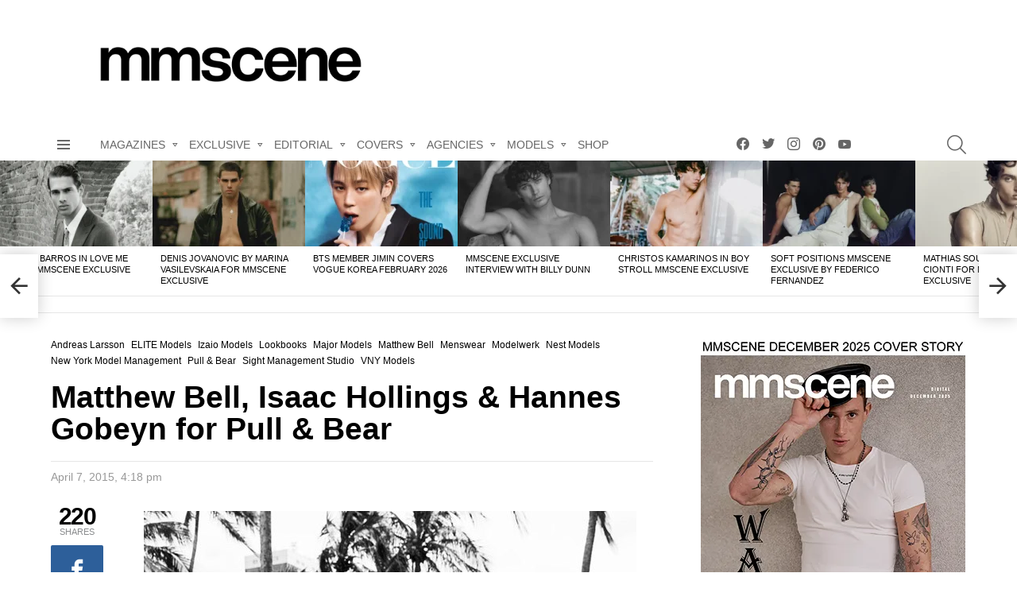

--- FILE ---
content_type: text/html; charset=UTF-8
request_url: https://www.malemodelscene.net/agencies/vny-models/matthew-bell-pull-bear/
body_size: 89258
content:
<!DOCTYPE html>
<!--[if IE 8]>
<html class="no-js g1-off-outside lt-ie10 lt-ie9" id="ie8" lang="en-US"><![endif]-->
<!--[if IE 9]>
<html class="no-js g1-off-outside lt-ie10" id="ie9" lang="en-US"><![endif]-->
<!--[if !IE]><!-->
<html class="no-js g1-off-outside" lang="en-US"><!--<![endif]-->
<head><meta charset="UTF-8"/><script>if(navigator.userAgent.match(/MSIE|Internet Explorer/i)||navigator.userAgent.match(/Trident\/7\..*?rv:11/i)){var href=document.location.href;if(!href.match(/[?&]nowprocket/)){if(href.indexOf("?")==-1){if(href.indexOf("#")==-1){document.location.href=href+"?nowprocket=1"}else{document.location.href=href.replace("#","?nowprocket=1#")}}else{if(href.indexOf("#")==-1){document.location.href=href+"&nowprocket=1"}else{document.location.href=href.replace("#","&nowprocket=1#")}}}}</script><script>(()=>{class RocketLazyLoadScripts{constructor(){this.v="2.0.4",this.userEvents=["keydown","keyup","mousedown","mouseup","mousemove","mouseover","mouseout","touchmove","touchstart","touchend","touchcancel","wheel","click","dblclick","input"],this.attributeEvents=["onblur","onclick","oncontextmenu","ondblclick","onfocus","onmousedown","onmouseenter","onmouseleave","onmousemove","onmouseout","onmouseover","onmouseup","onmousewheel","onscroll","onsubmit"]}async t(){this.i(),this.o(),/iP(ad|hone)/.test(navigator.userAgent)&&this.h(),this.u(),this.l(this),this.m(),this.k(this),this.p(this),this._(),await Promise.all([this.R(),this.L()]),this.lastBreath=Date.now(),this.S(this),this.P(),this.D(),this.O(),this.M(),await this.C(this.delayedScripts.normal),await this.C(this.delayedScripts.defer),await this.C(this.delayedScripts.async),await this.T(),await this.F(),await this.j(),await this.A(),window.dispatchEvent(new Event("rocket-allScriptsLoaded")),this.everythingLoaded=!0,this.lastTouchEnd&&await new Promise(t=>setTimeout(t,500-Date.now()+this.lastTouchEnd)),this.I(),this.H(),this.U(),this.W()}i(){this.CSPIssue=sessionStorage.getItem("rocketCSPIssue"),document.addEventListener("securitypolicyviolation",t=>{this.CSPIssue||"script-src-elem"!==t.violatedDirective||"data"!==t.blockedURI||(this.CSPIssue=!0,sessionStorage.setItem("rocketCSPIssue",!0))},{isRocket:!0})}o(){window.addEventListener("pageshow",t=>{this.persisted=t.persisted,this.realWindowLoadedFired=!0},{isRocket:!0}),window.addEventListener("pagehide",()=>{this.onFirstUserAction=null},{isRocket:!0})}h(){let t;function e(e){t=e}window.addEventListener("touchstart",e,{isRocket:!0}),window.addEventListener("touchend",function i(o){o.changedTouches[0]&&t.changedTouches[0]&&Math.abs(o.changedTouches[0].pageX-t.changedTouches[0].pageX)<10&&Math.abs(o.changedTouches[0].pageY-t.changedTouches[0].pageY)<10&&o.timeStamp-t.timeStamp<200&&(window.removeEventListener("touchstart",e,{isRocket:!0}),window.removeEventListener("touchend",i,{isRocket:!0}),"INPUT"===o.target.tagName&&"text"===o.target.type||(o.target.dispatchEvent(new TouchEvent("touchend",{target:o.target,bubbles:!0})),o.target.dispatchEvent(new MouseEvent("mouseover",{target:o.target,bubbles:!0})),o.target.dispatchEvent(new PointerEvent("click",{target:o.target,bubbles:!0,cancelable:!0,detail:1,clientX:o.changedTouches[0].clientX,clientY:o.changedTouches[0].clientY})),event.preventDefault()))},{isRocket:!0})}q(t){this.userActionTriggered||("mousemove"!==t.type||this.firstMousemoveIgnored?"keyup"===t.type||"mouseover"===t.type||"mouseout"===t.type||(this.userActionTriggered=!0,this.onFirstUserAction&&this.onFirstUserAction()):this.firstMousemoveIgnored=!0),"click"===t.type&&t.preventDefault(),t.stopPropagation(),t.stopImmediatePropagation(),"touchstart"===this.lastEvent&&"touchend"===t.type&&(this.lastTouchEnd=Date.now()),"click"===t.type&&(this.lastTouchEnd=0),this.lastEvent=t.type,t.composedPath&&t.composedPath()[0].getRootNode()instanceof ShadowRoot&&(t.rocketTarget=t.composedPath()[0]),this.savedUserEvents.push(t)}u(){this.savedUserEvents=[],this.userEventHandler=this.q.bind(this),this.userEvents.forEach(t=>window.addEventListener(t,this.userEventHandler,{passive:!1,isRocket:!0})),document.addEventListener("visibilitychange",this.userEventHandler,{isRocket:!0})}U(){this.userEvents.forEach(t=>window.removeEventListener(t,this.userEventHandler,{passive:!1,isRocket:!0})),document.removeEventListener("visibilitychange",this.userEventHandler,{isRocket:!0}),this.savedUserEvents.forEach(t=>{(t.rocketTarget||t.target).dispatchEvent(new window[t.constructor.name](t.type,t))})}m(){const t="return false",e=Array.from(this.attributeEvents,t=>"data-rocket-"+t),i="["+this.attributeEvents.join("],[")+"]",o="[data-rocket-"+this.attributeEvents.join("],[data-rocket-")+"]",s=(e,i,o)=>{o&&o!==t&&(e.setAttribute("data-rocket-"+i,o),e["rocket"+i]=new Function("event",o),e.setAttribute(i,t))};new MutationObserver(t=>{for(const n of t)"attributes"===n.type&&(n.attributeName.startsWith("data-rocket-")||this.everythingLoaded?n.attributeName.startsWith("data-rocket-")&&this.everythingLoaded&&this.N(n.target,n.attributeName.substring(12)):s(n.target,n.attributeName,n.target.getAttribute(n.attributeName))),"childList"===n.type&&n.addedNodes.forEach(t=>{if(t.nodeType===Node.ELEMENT_NODE)if(this.everythingLoaded)for(const i of[t,...t.querySelectorAll(o)])for(const t of i.getAttributeNames())e.includes(t)&&this.N(i,t.substring(12));else for(const e of[t,...t.querySelectorAll(i)])for(const t of e.getAttributeNames())this.attributeEvents.includes(t)&&s(e,t,e.getAttribute(t))})}).observe(document,{subtree:!0,childList:!0,attributeFilter:[...this.attributeEvents,...e]})}I(){this.attributeEvents.forEach(t=>{document.querySelectorAll("[data-rocket-"+t+"]").forEach(e=>{this.N(e,t)})})}N(t,e){const i=t.getAttribute("data-rocket-"+e);i&&(t.setAttribute(e,i),t.removeAttribute("data-rocket-"+e))}k(t){Object.defineProperty(HTMLElement.prototype,"onclick",{get(){return this.rocketonclick||null},set(e){this.rocketonclick=e,this.setAttribute(t.everythingLoaded?"onclick":"data-rocket-onclick","this.rocketonclick(event)")}})}S(t){function e(e,i){let o=e[i];e[i]=null,Object.defineProperty(e,i,{get:()=>o,set(s){t.everythingLoaded?o=s:e["rocket"+i]=o=s}})}e(document,"onreadystatechange"),e(window,"onload"),e(window,"onpageshow");try{Object.defineProperty(document,"readyState",{get:()=>t.rocketReadyState,set(e){t.rocketReadyState=e},configurable:!0}),document.readyState="loading"}catch(t){console.log("WPRocket DJE readyState conflict, bypassing")}}l(t){this.originalAddEventListener=EventTarget.prototype.addEventListener,this.originalRemoveEventListener=EventTarget.prototype.removeEventListener,this.savedEventListeners=[],EventTarget.prototype.addEventListener=function(e,i,o){o&&o.isRocket||!t.B(e,this)&&!t.userEvents.includes(e)||t.B(e,this)&&!t.userActionTriggered||e.startsWith("rocket-")||t.everythingLoaded?t.originalAddEventListener.call(this,e,i,o):(t.savedEventListeners.push({target:this,remove:!1,type:e,func:i,options:o}),"mouseenter"!==e&&"mouseleave"!==e||t.originalAddEventListener.call(this,e,t.savedUserEvents.push,o))},EventTarget.prototype.removeEventListener=function(e,i,o){o&&o.isRocket||!t.B(e,this)&&!t.userEvents.includes(e)||t.B(e,this)&&!t.userActionTriggered||e.startsWith("rocket-")||t.everythingLoaded?t.originalRemoveEventListener.call(this,e,i,o):t.savedEventListeners.push({target:this,remove:!0,type:e,func:i,options:o})}}J(t,e){this.savedEventListeners=this.savedEventListeners.filter(i=>{let o=i.type,s=i.target||window;return e!==o||t!==s||(this.B(o,s)&&(i.type="rocket-"+o),this.$(i),!1)})}H(){EventTarget.prototype.addEventListener=this.originalAddEventListener,EventTarget.prototype.removeEventListener=this.originalRemoveEventListener,this.savedEventListeners.forEach(t=>this.$(t))}$(t){t.remove?this.originalRemoveEventListener.call(t.target,t.type,t.func,t.options):this.originalAddEventListener.call(t.target,t.type,t.func,t.options)}p(t){let e;function i(e){return t.everythingLoaded?e:e.split(" ").map(t=>"load"===t||t.startsWith("load.")?"rocket-jquery-load":t).join(" ")}function o(o){function s(e){const s=o.fn[e];o.fn[e]=o.fn.init.prototype[e]=function(){return this[0]===window&&t.userActionTriggered&&("string"==typeof arguments[0]||arguments[0]instanceof String?arguments[0]=i(arguments[0]):"object"==typeof arguments[0]&&Object.keys(arguments[0]).forEach(t=>{const e=arguments[0][t];delete arguments[0][t],arguments[0][i(t)]=e})),s.apply(this,arguments),this}}if(o&&o.fn&&!t.allJQueries.includes(o)){const e={DOMContentLoaded:[],"rocket-DOMContentLoaded":[]};for(const t in e)document.addEventListener(t,()=>{e[t].forEach(t=>t())},{isRocket:!0});o.fn.ready=o.fn.init.prototype.ready=function(i){function s(){parseInt(o.fn.jquery)>2?setTimeout(()=>i.bind(document)(o)):i.bind(document)(o)}return"function"==typeof i&&(t.realDomReadyFired?!t.userActionTriggered||t.fauxDomReadyFired?s():e["rocket-DOMContentLoaded"].push(s):e.DOMContentLoaded.push(s)),o([])},s("on"),s("one"),s("off"),t.allJQueries.push(o)}e=o}t.allJQueries=[],o(window.jQuery),Object.defineProperty(window,"jQuery",{get:()=>e,set(t){o(t)}})}P(){const t=new Map;document.write=document.writeln=function(e){const i=document.currentScript,o=document.createRange(),s=i.parentElement;let n=t.get(i);void 0===n&&(n=i.nextSibling,t.set(i,n));const c=document.createDocumentFragment();o.setStart(c,0),c.appendChild(o.createContextualFragment(e)),s.insertBefore(c,n)}}async R(){return new Promise(t=>{this.userActionTriggered?t():this.onFirstUserAction=t})}async L(){return new Promise(t=>{document.addEventListener("DOMContentLoaded",()=>{this.realDomReadyFired=!0,t()},{isRocket:!0})})}async j(){return this.realWindowLoadedFired?Promise.resolve():new Promise(t=>{window.addEventListener("load",t,{isRocket:!0})})}M(){this.pendingScripts=[];this.scriptsMutationObserver=new MutationObserver(t=>{for(const e of t)e.addedNodes.forEach(t=>{"SCRIPT"!==t.tagName||t.noModule||t.isWPRocket||this.pendingScripts.push({script:t,promise:new Promise(e=>{const i=()=>{const i=this.pendingScripts.findIndex(e=>e.script===t);i>=0&&this.pendingScripts.splice(i,1),e()};t.addEventListener("load",i,{isRocket:!0}),t.addEventListener("error",i,{isRocket:!0}),setTimeout(i,1e3)})})})}),this.scriptsMutationObserver.observe(document,{childList:!0,subtree:!0})}async F(){await this.X(),this.pendingScripts.length?(await this.pendingScripts[0].promise,await this.F()):this.scriptsMutationObserver.disconnect()}D(){this.delayedScripts={normal:[],async:[],defer:[]},document.querySelectorAll("script[type$=rocketlazyloadscript]").forEach(t=>{t.hasAttribute("data-rocket-src")?t.hasAttribute("async")&&!1!==t.async?this.delayedScripts.async.push(t):t.hasAttribute("defer")&&!1!==t.defer||"module"===t.getAttribute("data-rocket-type")?this.delayedScripts.defer.push(t):this.delayedScripts.normal.push(t):this.delayedScripts.normal.push(t)})}async _(){await this.L();let t=[];document.querySelectorAll("script[type$=rocketlazyloadscript][data-rocket-src]").forEach(e=>{let i=e.getAttribute("data-rocket-src");if(i&&!i.startsWith("data:")){i.startsWith("//")&&(i=location.protocol+i);try{const o=new URL(i).origin;o!==location.origin&&t.push({src:o,crossOrigin:e.crossOrigin||"module"===e.getAttribute("data-rocket-type")})}catch(t){}}}),t=[...new Map(t.map(t=>[JSON.stringify(t),t])).values()],this.Y(t,"preconnect")}async G(t){if(await this.K(),!0!==t.noModule||!("noModule"in HTMLScriptElement.prototype))return new Promise(e=>{let i;function o(){(i||t).setAttribute("data-rocket-status","executed"),e()}try{if(navigator.userAgent.includes("Firefox/")||""===navigator.vendor||this.CSPIssue)i=document.createElement("script"),[...t.attributes].forEach(t=>{let e=t.nodeName;"type"!==e&&("data-rocket-type"===e&&(e="type"),"data-rocket-src"===e&&(e="src"),i.setAttribute(e,t.nodeValue))}),t.text&&(i.text=t.text),t.nonce&&(i.nonce=t.nonce),i.hasAttribute("src")?(i.addEventListener("load",o,{isRocket:!0}),i.addEventListener("error",()=>{i.setAttribute("data-rocket-status","failed-network"),e()},{isRocket:!0}),setTimeout(()=>{i.isConnected||e()},1)):(i.text=t.text,o()),i.isWPRocket=!0,t.parentNode.replaceChild(i,t);else{const i=t.getAttribute("data-rocket-type"),s=t.getAttribute("data-rocket-src");i?(t.type=i,t.removeAttribute("data-rocket-type")):t.removeAttribute("type"),t.addEventListener("load",o,{isRocket:!0}),t.addEventListener("error",i=>{this.CSPIssue&&i.target.src.startsWith("data:")?(console.log("WPRocket: CSP fallback activated"),t.removeAttribute("src"),this.G(t).then(e)):(t.setAttribute("data-rocket-status","failed-network"),e())},{isRocket:!0}),s?(t.fetchPriority="high",t.removeAttribute("data-rocket-src"),t.src=s):t.src="data:text/javascript;base64,"+window.btoa(unescape(encodeURIComponent(t.text)))}}catch(i){t.setAttribute("data-rocket-status","failed-transform"),e()}});t.setAttribute("data-rocket-status","skipped")}async C(t){const e=t.shift();return e?(e.isConnected&&await this.G(e),this.C(t)):Promise.resolve()}O(){this.Y([...this.delayedScripts.normal,...this.delayedScripts.defer,...this.delayedScripts.async],"preload")}Y(t,e){this.trash=this.trash||[];let i=!0;var o=document.createDocumentFragment();t.forEach(t=>{const s=t.getAttribute&&t.getAttribute("data-rocket-src")||t.src;if(s&&!s.startsWith("data:")){const n=document.createElement("link");n.href=s,n.rel=e,"preconnect"!==e&&(n.as="script",n.fetchPriority=i?"high":"low"),t.getAttribute&&"module"===t.getAttribute("data-rocket-type")&&(n.crossOrigin=!0),t.crossOrigin&&(n.crossOrigin=t.crossOrigin),t.integrity&&(n.integrity=t.integrity),t.nonce&&(n.nonce=t.nonce),o.appendChild(n),this.trash.push(n),i=!1}}),document.head.appendChild(o)}W(){this.trash.forEach(t=>t.remove())}async T(){try{document.readyState="interactive"}catch(t){}this.fauxDomReadyFired=!0;try{await this.K(),this.J(document,"readystatechange"),document.dispatchEvent(new Event("rocket-readystatechange")),await this.K(),document.rocketonreadystatechange&&document.rocketonreadystatechange(),await this.K(),this.J(document,"DOMContentLoaded"),document.dispatchEvent(new Event("rocket-DOMContentLoaded")),await this.K(),this.J(window,"DOMContentLoaded"),window.dispatchEvent(new Event("rocket-DOMContentLoaded"))}catch(t){console.error(t)}}async A(){try{document.readyState="complete"}catch(t){}try{await this.K(),this.J(document,"readystatechange"),document.dispatchEvent(new Event("rocket-readystatechange")),await this.K(),document.rocketonreadystatechange&&document.rocketonreadystatechange(),await this.K(),this.J(window,"load"),window.dispatchEvent(new Event("rocket-load")),await this.K(),window.rocketonload&&window.rocketonload(),await this.K(),this.allJQueries.forEach(t=>t(window).trigger("rocket-jquery-load")),await this.K(),this.J(window,"pageshow");const t=new Event("rocket-pageshow");t.persisted=this.persisted,window.dispatchEvent(t),await this.K(),window.rocketonpageshow&&window.rocketonpageshow({persisted:this.persisted})}catch(t){console.error(t)}}async K(){Date.now()-this.lastBreath>45&&(await this.X(),this.lastBreath=Date.now())}async X(){return document.hidden?new Promise(t=>setTimeout(t)):new Promise(t=>requestAnimationFrame(t))}B(t,e){return e===document&&"readystatechange"===t||(e===document&&"DOMContentLoaded"===t||(e===window&&"DOMContentLoaded"===t||(e===window&&"load"===t||e===window&&"pageshow"===t)))}static run(){(new RocketLazyLoadScripts).t()}}RocketLazyLoadScripts.run()})();</script>
	<!-- Google tag (gtag.js) -->
<script type="rocketlazyloadscript" async data-rocket-src="https://www.googletagmanager.com/gtag/js?id=G-CWVNYYDJ7T"></script>
<script type="rocketlazyloadscript">
  window.dataLayer = window.dataLayer || [];
  function gtag(){dataLayer.push(arguments);}
  gtag('js', new Date());

  gtag('config', 'G-CWVNYYDJ7T');
</script>
	
	<link rel="profile" href="http://gmpg.org/xfn/11"/>
	<link rel="pingback" href="https://www.malemodelscene.net/xmlrpc.php"/>

	<!-- Google tag (gtag.js) --> <script type="rocketlazyloadscript" async data-rocket-src="https://www.googletagmanager.com/gtag/js?id=AW-983655834"></script> <script type="rocketlazyloadscript"> window.dataLayer = window.dataLayer || []; function gtag(){dataLayer.push(arguments);} gtag('js', new Date()); gtag('config', 'AW-983655834'); </script> 
	
	<meta name="linksman-verification" content="2RgnQGPIBMDFW13d" />
	<meta name="lG9jdM" content="vzZgLG" />
	

	<meta name='robots' content='index, follow, max-image-preview:large, max-snippet:-1, max-video-preview:-1' />

<!-- Open Graph Meta Tags generated by MashShare 4.0.47 - https://mashshare.net -->
<meta property="og:type" content="article" /> 
<meta property="og:title" content="Matthew Bell, Isaac Hollings & Hannes Gobeyn for Pull & Bear" />
<meta property="og:description" content=" Pull &amp;amp; Bear enlists models Matthew Bell, Hannes Gobeyn and Isaac Hollings to pose in their Spring Summer 2015 collection for the Summer Vibes lookbook captured by fashion photographer Andreas Larsson." />
<meta property="og:image" content="https://www.malemodelscene.net/wp-content/uploads/2015/04/Pull-Bear-SS15-Andreas-Larsson-00.jpg" />
<meta property="og:url" content="https://www.malemodelscene.net/agencies/vny-models/matthew-bell-pull-bear/" />
<meta property="og:site_name" content="Male Model Scene" />
<meta property="article:published_time" content="2015-04-07T16:18:12+02:00" />
<meta property="article:modified_time" content="2015-04-07T16:18:12+02:00" />
<meta property="og:updated_time" content="2015-04-07T16:18:12+02:00" />
<!-- Open Graph Meta Tags generated by MashShare 4.0.47 - https://www.mashshare.net -->
<meta name="viewport" content="initial-scale=1.0, minimum-scale=1.0, height=device-height, width=device-width" />

	<!-- This site is optimized with the Yoast SEO Premium plugin v26.2 (Yoast SEO v26.4) - https://yoast.com/wordpress/plugins/seo/ -->
	<title>Matthew Bell, Isaac Hollings &amp; Hannes Gobeyn for Pull &amp; Bear</title><link rel="preload" data-rocket-preload as="image" href="" fetchpriority="high">
	<meta name="description" content="Pull &amp; Bear enlists models Matthew Bell, Hannes Gobeyn and Isaac Hollings to pose in their Spring Summer 2015 collection for the Summer Vibes lookbook" />
	<link rel="canonical" href="https://www.malemodelscene.net/agencies/vny-models/matthew-bell-pull-bear/" />
	<meta property="og:locale" content="en_US" />
	<meta property="og:type" content="article" />
	<meta property="og:title" content="Matthew Bell, Isaac Hollings &amp; Hannes Gobeyn for Pull &amp; Bear" />
	<meta property="og:description" content="Pull &amp; Bear enlists models Matthew Bell, Hannes Gobeyn and Isaac Hollings to pose in their Spring Summer 2015 collection for the Summer Vibes lookbook" />
	<meta property="og:url" content="https://www.malemodelscene.net/agencies/vny-models/matthew-bell-pull-bear/" />
	<meta property="og:site_name" content="Male Model Scene" />
	<meta property="article:publisher" content="https://www.facebook.com/mmscene/" />
	<meta property="article:published_time" content="2015-04-07T14:18:12+00:00" />
	<meta property="og:image" content="https://www.malemodelscene.net/wp-content/uploads/2015/04/Pull-Bear-SS15-Andreas-Larsson-00.jpg" />
	<meta property="og:image:width" content="660" />
	<meta property="og:image:height" content="400" />
	<meta property="og:image:type" content="image/jpeg" />
	<meta name="author" content="admin" />
	<meta name="twitter:card" content="summary_large_image" />
	<meta name="twitter:creator" content="@mmscene" />
	<meta name="twitter:site" content="@mmscene" />
	<meta name="twitter:label1" content="Written by" />
	<meta name="twitter:data1" content="admin" />
	<script type="application/ld+json" class="yoast-schema-graph">{"@context":"https://schema.org","@graph":[{"@type":"Article","@id":"https://www.malemodelscene.net/agencies/vny-models/matthew-bell-pull-bear/#article","isPartOf":{"@id":"https://www.malemodelscene.net/agencies/vny-models/matthew-bell-pull-bear/"},"author":{"name":"admin","@id":"https://www.malemodelscene.net/#/schema/person/3926e0f240101a2a0a78e462c80c7258"},"headline":"Matthew Bell, Isaac Hollings &#038; Hannes Gobeyn for Pull &#038; Bear","datePublished":"2015-04-07T14:18:12+00:00","mainEntityOfPage":{"@id":"https://www.malemodelscene.net/agencies/vny-models/matthew-bell-pull-bear/"},"wordCount":43,"publisher":{"@id":"https://www.malemodelscene.net/#organization"},"image":{"@id":"https://www.malemodelscene.net/agencies/vny-models/matthew-bell-pull-bear/#primaryimage"},"thumbnailUrl":"https://www.malemodelscene.net/wp-content/uploads/2015/04/Pull-Bear-SS15-Andreas-Larsson-00.jpg","keywords":["Lookbooks","Menswear","SS15"],"articleSection":["Andreas Larsson","ELITE Models","Izaio Models","Lookbooks","Major Models","Matthew Bell","Menswear","Modelwerk","Nest Models","New York Model Management","Pull &amp; Bear","Sight Management Studio","VNY Models"],"inLanguage":"en-US"},{"@type":"WebPage","@id":"https://www.malemodelscene.net/agencies/vny-models/matthew-bell-pull-bear/","url":"https://www.malemodelscene.net/agencies/vny-models/matthew-bell-pull-bear/","name":"Matthew Bell, Isaac Hollings & Hannes Gobeyn for Pull & Bear","isPartOf":{"@id":"https://www.malemodelscene.net/#website"},"primaryImageOfPage":{"@id":"https://www.malemodelscene.net/agencies/vny-models/matthew-bell-pull-bear/#primaryimage"},"image":{"@id":"https://www.malemodelscene.net/agencies/vny-models/matthew-bell-pull-bear/#primaryimage"},"thumbnailUrl":"https://www.malemodelscene.net/wp-content/uploads/2015/04/Pull-Bear-SS15-Andreas-Larsson-00.jpg","datePublished":"2015-04-07T14:18:12+00:00","description":"Pull & Bear enlists models Matthew Bell, Hannes Gobeyn and Isaac Hollings to pose in their Spring Summer 2015 collection for the Summer Vibes lookbook","breadcrumb":{"@id":"https://www.malemodelscene.net/agencies/vny-models/matthew-bell-pull-bear/#breadcrumb"},"inLanguage":"en-US","potentialAction":[{"@type":"ReadAction","target":["https://www.malemodelscene.net/agencies/vny-models/matthew-bell-pull-bear/"]}]},{"@type":"ImageObject","inLanguage":"en-US","@id":"https://www.malemodelscene.net/agencies/vny-models/matthew-bell-pull-bear/#primaryimage","url":"https://www.malemodelscene.net/wp-content/uploads/2015/04/Pull-Bear-SS15-Andreas-Larsson-00.jpg","contentUrl":"https://www.malemodelscene.net/wp-content/uploads/2015/04/Pull-Bear-SS15-Andreas-Larsson-00.jpg","width":660,"height":400,"caption":"Matthew Bell"},{"@type":"BreadcrumbList","@id":"https://www.malemodelscene.net/agencies/vny-models/matthew-bell-pull-bear/#breadcrumb","itemListElement":[{"@type":"ListItem","position":1,"name":"Home","item":"https://www.malemodelscene.net/"},{"@type":"ListItem","position":2,"name":"Matthew Bell, Isaac Hollings &#038; Hannes Gobeyn for Pull &#038; Bear"}]},{"@type":"WebSite","@id":"https://www.malemodelscene.net/#website","url":"https://www.malemodelscene.net/","name":"MALE MODEL SCENE","description":"MMSCENE MAGAZINE","publisher":{"@id":"https://www.malemodelscene.net/#organization"},"alternateName":"MMSCENE","potentialAction":[{"@type":"SearchAction","target":{"@type":"EntryPoint","urlTemplate":"https://www.malemodelscene.net/?s={search_term_string}"},"query-input":{"@type":"PropertyValueSpecification","valueRequired":true,"valueName":"search_term_string"}}],"inLanguage":"en-US"},{"@type":"Organization","@id":"https://www.malemodelscene.net/#organization","name":"MMSCENE / MALE MODEL SCENE","url":"https://www.malemodelscene.net/","logo":{"@type":"ImageObject","inLanguage":"en-US","@id":"https://www.malemodelscene.net/#/schema/logo/image/","url":"https://www.malemodelscene.net/wp-content/uploads/2019/04/mmscene-logo.png","contentUrl":"https://www.malemodelscene.net/wp-content/uploads/2019/04/mmscene-logo.png","width":450,"height":90,"caption":"MMSCENE / MALE MODEL SCENE"},"image":{"@id":"https://www.malemodelscene.net/#/schema/logo/image/"},"sameAs":["https://www.facebook.com/mmscene/","https://x.com/mmscene","https://www.instagram.com/mmscene/","https://www.pinterest.com/mmscene/","https://www.youtube.com/user/designscene/"]},{"@type":"Person","@id":"https://www.malemodelscene.net/#/schema/person/3926e0f240101a2a0a78e462c80c7258","name":"admin","image":{"@type":"ImageObject","inLanguage":"en-US","@id":"https://www.malemodelscene.net/#/schema/person/image/","url":"https://secure.gravatar.com/avatar/5a175fed5ca05aa0a435abb297cbbf1c580a65db3dd346f40fd8d767b89f8175?s=96&d=mm&r=g","contentUrl":"https://secure.gravatar.com/avatar/5a175fed5ca05aa0a435abb297cbbf1c580a65db3dd346f40fd8d767b89f8175?s=96&d=mm&r=g","caption":"admin"}}]}</script>
	<!-- / Yoast SEO Premium plugin. -->


<link rel='dns-prefetch' href='//www.malemodelscene.net' />

<link rel="alternate" type="application/rss+xml" title="Male Model Scene &raquo; Feed" href="https://www.malemodelscene.net/feed/" />
<link rel="alternate" type="application/rss+xml" title="Male Model Scene &raquo; Comments Feed" href="https://www.malemodelscene.net/comments/feed/" />
<script type="text/javascript" id="wpp-js" src="https://www.malemodelscene.net/wp-content/plugins/wordpress-popular-posts/assets/js/wpp.min.js?ver=7.3.6" data-sampling="1" data-sampling-rate="100" data-api-url="https://www.malemodelscene.net/wp-json/wordpress-popular-posts" data-post-id="151612" data-token="9d4133c269" data-lang="0" data-debug="0"></script>
<link rel="alternate" title="oEmbed (JSON)" type="application/json+oembed" href="https://www.malemodelscene.net/wp-json/oembed/1.0/embed?url=https%3A%2F%2Fwww.malemodelscene.net%2Fagencies%2Fvny-models%2Fmatthew-bell-pull-bear%2F" />
<link rel="alternate" title="oEmbed (XML)" type="text/xml+oembed" href="https://www.malemodelscene.net/wp-json/oembed/1.0/embed?url=https%3A%2F%2Fwww.malemodelscene.net%2Fagencies%2Fvny-models%2Fmatthew-bell-pull-bear%2F&#038;format=xml" />
<style id='wp-img-auto-sizes-contain-inline-css' type='text/css'>
img:is([sizes=auto i],[sizes^="auto," i]){contain-intrinsic-size:3000px 1500px}
/*# sourceURL=wp-img-auto-sizes-contain-inline-css */
</style>
<style id='wp-emoji-styles-inline-css' type='text/css'>

	img.wp-smiley, img.emoji {
		display: inline !important;
		border: none !important;
		box-shadow: none !important;
		height: 1em !important;
		width: 1em !important;
		margin: 0 0.07em !important;
		vertical-align: -0.1em !important;
		background: none !important;
		padding: 0 !important;
	}
/*# sourceURL=wp-emoji-styles-inline-css */
</style>
<style id='classic-theme-styles-inline-css' type='text/css'>
/*! This file is auto-generated */
.wp-block-button__link{color:#fff;background-color:#32373c;border-radius:9999px;box-shadow:none;text-decoration:none;padding:calc(.667em + 2px) calc(1.333em + 2px);font-size:1.125em}.wp-block-file__button{background:#32373c;color:#fff;text-decoration:none}
/*# sourceURL=/wp-includes/css/classic-themes.min.css */
</style>
<link rel='stylesheet' id='adace-style-css' href='https://www.malemodelscene.net/wp-content/plugins/ad-ace/assets/css/style.min.css?ver=1.3.27' type='text/css' media='all' />
<link rel='stylesheet' id='shoppable-images-css-css' href='https://www.malemodelscene.net/wp-content/plugins/ad-ace/assets/css/shoppable-images-front.min.css?ver=1.3.27' type='text/css' media='all' />
<link data-minify="1" rel='stylesheet' id='mashsb-styles-css' href='https://www.malemodelscene.net/wp-content/cache/min/1/wp-content/plugins/mashsharer/assets/css/mashsb.min.css?ver=1768837726' type='text/css' media='all' />
<style id='mashsb-styles-inline-css' type='text/css'>
.mashsb-count {color:#cccccc;}[class^="mashicon-"] .text, [class*=" mashicon-"] .text{
    text-indent: -9999px !important;
    line-height: 0px;
    display: block;
    }
    [class^="mashicon-"] .text:after, [class*=" mashicon-"] .text:after {
        content: "" !important;
        text-indent: 0;
        font-size:13px;
        display: block !important;
    }
    [class^="mashicon-"], [class*=" mashicon-"] {
        width:25%;
        text-align: center !important;
    }
    [class^="mashicon-"] .icon:before, [class*=" mashicon-"] .icon:before {
        float:none;
        margin-right: 0;
    }
    .mashsb-buttons a{
       margin-right: 3px;
       margin-bottom:3px;
       min-width: 0;
       width: 41px;
    }
    .onoffswitch,
    .onoffswitch-inner:before,
    .onoffswitch-inner:after
    .onoffswitch2,
    .onoffswitch2-inner:before,
    .onoffswitch2-inner:after  {
        margin-right: 0px;
        width: 41px;
        line-height: 41px;
    }
/*# sourceURL=mashsb-styles-inline-css */
</style>
<link data-minify="1" rel='stylesheet' id='mace-lazy-load-youtube-css' href='https://www.malemodelscene.net/wp-content/cache/min/1/wp-content/plugins/media-ace/includes/lazy-load/assets/css/youtube.min.css?ver=1768837726' type='text/css' media='all' />
<link data-minify="1" rel='stylesheet' id='mace-gallery-css' href='https://www.malemodelscene.net/wp-content/cache/min/1/wp-content/plugins/media-ace/includes/gallery/css/gallery.min.css?ver=1768837726' type='text/css' media='all' />
<style id='woocommerce-inline-inline-css' type='text/css'>
.woocommerce form .form-row .required { visibility: visible; }
/*# sourceURL=woocommerce-inline-inline-css */
</style>
<link data-minify="1" rel='stylesheet' id='wordpress-popular-posts-css-css' href='https://www.malemodelscene.net/wp-content/cache/min/1/wp-content/plugins/wordpress-popular-posts/assets/css/wpp.css?ver=1768837726' type='text/css' media='all' />
<link data-minify="1" rel='stylesheet' id='brands-styles-css' href='https://www.malemodelscene.net/wp-content/cache/min/1/wp-content/plugins/woocommerce/assets/css/brands.css?ver=1768837726' type='text/css' media='all' />
<link rel='stylesheet' id='g1-main-css' href='https://www.malemodelscene.net/wp-content/themes/bimber/css/9.2.5/styles/system/all-light.min.css?ver=9.2.5' type='text/css' media='all' />
<link rel='stylesheet' id='bimber-single-css' href='https://www.malemodelscene.net/wp-content/themes/bimber/css/9.2.5/styles/system/single-light.min.css?ver=9.2.5' type='text/css' media='all' />
<link rel='stylesheet' id='bimber-comments-css' href='https://www.malemodelscene.net/wp-content/themes/bimber/css/9.2.5/styles/system/comments-light.min.css?ver=9.2.5' type='text/css' media='all' />
<link data-minify="1" rel='stylesheet' id='bimber-dynamic-style-css' href='https://www.malemodelscene.net/wp-content/cache/min/1/wp-content/uploads/dynamic-style-1753286346.css?ver=1768837726' type='text/css' media='all' />
<link rel='stylesheet' id='bimber-woocommerce-css' href='https://www.malemodelscene.net/wp-content/themes/bimber/css/9.2.5/styles/system/woocommerce-light.min.css?ver=9.2.5' type='text/css' media='all' />
<link rel='stylesheet' id='bimber-mashshare-css' href='https://www.malemodelscene.net/wp-content/themes/bimber/css/9.2.5/styles/system/mashshare-light.min.css?ver=9.2.5' type='text/css' media='all' />
<script type="text/javascript" id="cookie-law-info-js-extra">
/* <![CDATA[ */
var _ckyConfig = {"_ipData":[],"_assetsURL":"https://www.malemodelscene.net/wp-content/plugins/cookie-law-info/lite/frontend/images/","_publicURL":"https://www.malemodelscene.net","_expiry":"365","_categories":[{"name":"Necessary","slug":"necessary","isNecessary":true,"ccpaDoNotSell":true,"cookies":[],"active":true,"defaultConsent":{"gdpr":true,"ccpa":true}},{"name":"Functional","slug":"functional","isNecessary":false,"ccpaDoNotSell":true,"cookies":[],"active":true,"defaultConsent":{"gdpr":false,"ccpa":false}},{"name":"Analytics","slug":"analytics","isNecessary":false,"ccpaDoNotSell":true,"cookies":[],"active":true,"defaultConsent":{"gdpr":false,"ccpa":false}},{"name":"Performance","slug":"performance","isNecessary":false,"ccpaDoNotSell":true,"cookies":[],"active":true,"defaultConsent":{"gdpr":false,"ccpa":false}},{"name":"Advertisement","slug":"advertisement","isNecessary":false,"ccpaDoNotSell":true,"cookies":[],"active":true,"defaultConsent":{"gdpr":false,"ccpa":false}}],"_activeLaw":"gdpr","_rootDomain":"","_block":"1","_showBanner":"1","_bannerConfig":{"settings":{"type":"classic","preferenceCenterType":"pushdown","position":"bottom","applicableLaw":"gdpr"},"behaviours":{"reloadBannerOnAccept":false,"loadAnalyticsByDefault":false,"animations":{"onLoad":"animate","onHide":"sticky"}},"config":{"revisitConsent":{"status":false,"tag":"revisit-consent","position":"bottom-left","meta":{"url":"#"},"styles":{"background-color":"#0056A7"},"elements":{"title":{"type":"text","tag":"revisit-consent-title","status":true,"styles":{"color":"#0056a7"}}}},"preferenceCenter":{"toggle":{"status":true,"tag":"detail-category-toggle","type":"toggle","states":{"active":{"styles":{"background-color":"#1863DC"}},"inactive":{"styles":{"background-color":"#D0D5D2"}}}}},"categoryPreview":{"status":false,"toggle":{"status":true,"tag":"detail-category-preview-toggle","type":"toggle","states":{"active":{"styles":{"background-color":"#1863DC"}},"inactive":{"styles":{"background-color":"#D0D5D2"}}}}},"videoPlaceholder":{"status":true,"styles":{"background-color":"#000000","border-color":"#000000","color":"#ffffff"}},"readMore":{"status":true,"tag":"readmore-button","type":"link","meta":{"noFollow":true,"newTab":true},"styles":{"color":"#212121","background-color":"transparent","border-color":"transparent"}},"showMore":{"status":true,"tag":"show-desc-button","type":"button","styles":{"color":"#1863DC"}},"showLess":{"status":true,"tag":"hide-desc-button","type":"button","styles":{"color":"#1863DC"}},"alwaysActive":{"status":true,"tag":"always-active","styles":{"color":"#008000"}},"manualLinks":{"status":true,"tag":"manual-links","type":"link","styles":{"color":"#1863DC"}},"auditTable":{"status":true},"optOption":{"status":true,"toggle":{"status":true,"tag":"optout-option-toggle","type":"toggle","states":{"active":{"styles":{"background-color":"#1863dc"}},"inactive":{"styles":{"background-color":"#FFFFFF"}}}}}}},"_version":"3.3.7","_logConsent":"1","_tags":[{"tag":"accept-button","styles":{"color":"#FFFFFF","background-color":"#212121","border-color":"#212121"}},{"tag":"reject-button","styles":{"color":"#212121","background-color":"transparent","border-color":"#212121"}},{"tag":"settings-button","styles":{"color":"#212121","background-color":"transparent","border-color":"#212121"}},{"tag":"readmore-button","styles":{"color":"#212121","background-color":"transparent","border-color":"transparent"}},{"tag":"donotsell-button","styles":{"color":"#1863DC","background-color":"transparent","border-color":"transparent"}},{"tag":"show-desc-button","styles":{"color":"#1863DC"}},{"tag":"hide-desc-button","styles":{"color":"#1863DC"}},{"tag":"cky-always-active","styles":[]},{"tag":"cky-link","styles":[]},{"tag":"accept-button","styles":{"color":"#FFFFFF","background-color":"#212121","border-color":"#212121"}},{"tag":"revisit-consent","styles":{"background-color":"#0056A7"}}],"_shortCodes":[{"key":"cky_readmore","content":"\u003Ca href=\"#\" class=\"cky-policy\" aria-label=\"Cookie Policy\" target=\"_blank\" rel=\"noopener\" data-cky-tag=\"readmore-button\"\u003ECookie Policy\u003C/a\u003E","tag":"readmore-button","status":true,"attributes":{"rel":"nofollow","target":"_blank"}},{"key":"cky_show_desc","content":"\u003Cbutton class=\"cky-show-desc-btn\" data-cky-tag=\"show-desc-button\" aria-label=\"Show more\"\u003EShow more\u003C/button\u003E","tag":"show-desc-button","status":true,"attributes":[]},{"key":"cky_hide_desc","content":"\u003Cbutton class=\"cky-show-desc-btn\" data-cky-tag=\"hide-desc-button\" aria-label=\"Show less\"\u003EShow less\u003C/button\u003E","tag":"hide-desc-button","status":true,"attributes":[]},{"key":"cky_optout_show_desc","content":"[cky_optout_show_desc]","tag":"optout-show-desc-button","status":true,"attributes":[]},{"key":"cky_optout_hide_desc","content":"[cky_optout_hide_desc]","tag":"optout-hide-desc-button","status":true,"attributes":[]},{"key":"cky_category_toggle_label","content":"[cky_{{status}}_category_label] [cky_preference_{{category_slug}}_title]","tag":"","status":true,"attributes":[]},{"key":"cky_enable_category_label","content":"Enable","tag":"","status":true,"attributes":[]},{"key":"cky_disable_category_label","content":"Disable","tag":"","status":true,"attributes":[]},{"key":"cky_video_placeholder","content":"\u003Cdiv class=\"video-placeholder-normal\" data-cky-tag=\"video-placeholder\" id=\"[UNIQUEID]\"\u003E\u003Cp class=\"video-placeholder-text-normal\" data-cky-tag=\"placeholder-title\"\u003EPlease accept cookies to access this content\u003C/p\u003E\u003C/div\u003E","tag":"","status":true,"attributes":[]},{"key":"cky_enable_optout_label","content":"Enable","tag":"","status":true,"attributes":[]},{"key":"cky_disable_optout_label","content":"Disable","tag":"","status":true,"attributes":[]},{"key":"cky_optout_toggle_label","content":"[cky_{{status}}_optout_label] [cky_optout_option_title]","tag":"","status":true,"attributes":[]},{"key":"cky_optout_option_title","content":"Do Not Sell or Share My Personal Information","tag":"","status":true,"attributes":[]},{"key":"cky_optout_close_label","content":"Close","tag":"","status":true,"attributes":[]},{"key":"cky_preference_close_label","content":"Close","tag":"","status":true,"attributes":[]}],"_rtl":"","_language":"en","_providersToBlock":[]};
var _ckyStyles = {"css":".cky-hide{display: none;}.cky-btn-revisit-wrapper{display: flex; align-items: center; justify-content: center; background: #0056a7; width: 45px; height: 45px; border-radius: 50%; position: fixed; z-index: 999999; cursor: pointer;}.cky-revisit-bottom-left{bottom: 15px; left: 15px;}.cky-revisit-bottom-right{bottom: 15px; right: 15px;}.cky-btn-revisit-wrapper .cky-btn-revisit{display: flex; align-items: center; justify-content: center; background: none; border: none; cursor: pointer; position: relative; margin: 0; padding: 0;}.cky-btn-revisit-wrapper .cky-btn-revisit img{max-width: fit-content; margin: 0; height: 30px; width: 30px;}.cky-revisit-bottom-left:hover::before{content: attr(data-tooltip); position: absolute; background: #4E4B66; color: #ffffff; left: calc(100% + 7px); font-size: 12px; line-height: 16px; width: max-content; padding: 4px 8px; border-radius: 4px;}.cky-revisit-bottom-left:hover::after{position: absolute; content: \"\"; border: 5px solid transparent; left: calc(100% + 2px); border-left-width: 0; border-right-color: #4E4B66;}.cky-revisit-bottom-right:hover::before{content: attr(data-tooltip); position: absolute; background: #4E4B66; color: #ffffff; right: calc(100% + 7px); font-size: 12px; line-height: 16px; width: max-content; padding: 4px 8px; border-radius: 4px;}.cky-revisit-bottom-right:hover::after{position: absolute; content: \"\"; border: 5px solid transparent; right: calc(100% + 2px); border-right-width: 0; border-left-color: #4E4B66;}.cky-revisit-hide{display: none;}.cky-consent-container{position: fixed; width: 100%; box-sizing: border-box; z-index: 9999999;}.cky-classic-bottom{bottom: 0; left: 0;}.cky-classic-top{top: 0; left: 0;}.cky-consent-container .cky-consent-bar{background: #ffffff; border: 1px solid; padding: 16.5px 24px; box-shadow: 0 -1px 10px 0 #acabab4d;}.cky-consent-bar .cky-banner-btn-close{position: absolute; right: 9px; top: 5px; background: none; border: none; cursor: pointer; padding: 0; margin: 0; height: auto; width: auto; min-height: 0; line-height: 0; text-shadow: none; box-shadow: none;}.cky-consent-bar .cky-banner-btn-close img{width: 9px; height: 9px; margin: 0;}.cky-custom-brand-logo-wrapper .cky-custom-brand-logo{width: 100px; height: auto; margin: 0 0 10px 0;}.cky-notice .cky-title{color: #212121; font-weight: 700; font-size: 18px; line-height: 24px; margin: 0 0 10px 0;}.cky-notice-group{display: flex; justify-content: space-between; align-items: center;}.cky-notice-des *{font-size: 14px;}.cky-notice-des{color: #212121; font-size: 14px; line-height: 24px; font-weight: 400;}.cky-notice-des img{height: 25px; width: 25px;}.cky-consent-bar .cky-notice-des p{color: inherit; margin-top: 0; overflow-wrap: break-word;}.cky-notice-des p:last-child{margin-bottom: 0;}.cky-notice-des a.cky-policy,.cky-notice-des button.cky-policy{font-size: 14px; color: #1863dc; white-space: nowrap; cursor: pointer; background: transparent; border: 1px solid; text-decoration: underline;}.cky-notice-des button.cky-policy{padding: 0;}.cky-notice-des a.cky-policy:focus-visible,.cky-consent-bar .cky-banner-btn-close:focus-visible,.cky-notice-des button.cky-policy:focus-visible,.cky-category-direct-switch input[type=\"checkbox\"]:focus-visible,.cky-preference-content-wrapper .cky-show-desc-btn:focus-visible,.cky-accordion-header .cky-accordion-btn:focus-visible,.cky-switch input[type=\"checkbox\"]:focus-visible,.cky-footer-wrapper a:focus-visible,.cky-btn:focus-visible{outline: 2px solid #1863dc; outline-offset: 2px;}.cky-btn:focus:not(:focus-visible),.cky-accordion-header .cky-accordion-btn:focus:not(:focus-visible),.cky-preference-content-wrapper .cky-show-desc-btn:focus:not(:focus-visible),.cky-btn-revisit-wrapper .cky-btn-revisit:focus:not(:focus-visible),.cky-preference-header .cky-btn-close:focus:not(:focus-visible),.cky-banner-btn-close:focus:not(:focus-visible){outline: 0;}button.cky-show-desc-btn:not(:hover):not(:active){color: #1863dc; background: transparent;}button.cky-accordion-btn:not(:hover):not(:active),button.cky-banner-btn-close:not(:hover):not(:active),button.cky-btn-close:not(:hover):not(:active),button.cky-btn-revisit:not(:hover):not(:active){background: transparent;}.cky-consent-bar button:hover,.cky-modal.cky-modal-open button:hover,.cky-consent-bar button:focus,.cky-modal.cky-modal-open button:focus{text-decoration: none;}.cky-notice-btn-wrapper{display: flex; justify-content: center; align-items: center; margin-left: 15px;}.cky-notice-btn-wrapper .cky-btn{text-shadow: none; box-shadow: none;}.cky-btn{font-size: 14px; font-family: inherit; line-height: 24px; padding: 8px 27px; font-weight: 500; margin: 0 8px 0 0; border-radius: 2px; white-space: nowrap; cursor: pointer; text-align: center; text-transform: none; min-height: 0;}.cky-btn:hover{opacity: 0.8;}.cky-btn-customize{color: #1863dc; background: transparent; border: 2px solid; border-color: #1863dc; padding: 8px 28px 8px 14px; position: relative;}.cky-btn-reject{color: #1863dc; background: transparent; border: 2px solid #1863dc;}.cky-btn-accept{background: #1863dc; color: #ffffff; border: 2px solid #1863dc;}.cky-consent-bar .cky-btn-customize::after{position: absolute; content: \"\"; display: inline-block; top: 18px; right: 12px; border-left: 5px solid transparent; border-right: 5px solid transparent; border-top: 6px solid; border-top-color: inherit;}.cky-consent-container.cky-consent-bar-expand .cky-btn-customize::after{transform: rotate(-180deg);}.cky-btn:last-child{margin-right: 0;}@media (max-width: 768px){.cky-notice-group{display: block;}.cky-notice-btn-wrapper{margin: 0;}.cky-notice-btn-wrapper{flex-wrap: wrap;}.cky-notice-btn-wrapper .cky-btn{flex: auto; max-width: 100%; margin-top: 10px; white-space: unset;}}@media (max-width: 576px){.cky-btn-accept{order: 1; width: 100%;}.cky-btn-customize{order: 2;}.cky-btn-reject{order: 3; margin-right: 0;}.cky-consent-container.cky-consent-bar-expand .cky-consent-bar{display: none;}.cky-consent-container .cky-consent-bar{padding: 16.5px 0;}.cky-custom-brand-logo-wrapper .cky-custom-brand-logo, .cky-notice .cky-title, .cky-notice-des, .cky-notice-btn-wrapper, .cky-category-direct-preview-wrapper{padding: 0 24px;}.cky-notice-des{max-height: 40vh; overflow-y: scroll;}}@media (max-width: 352px){.cky-notice .cky-title{font-size: 16px;}.cky-notice-des *{font-size: 12px;}.cky-notice-des, .cky-btn, .cky-notice-des a.cky-policy{font-size: 12px;}}.cky-preference-wrapper{display: none;}.cky-consent-container.cky-classic-bottom.cky-consent-bar-expand{animation: cky-classic-expand 1s;}.cky-consent-container.cky-classic-bottom.cky-consent-bar-expand .cky-preference-wrapper{display: block;}@keyframes cky-classic-expand{0%{transform: translateY(50%);}100%{transform: translateY(0%);}}.cky-consent-container.cky-classic-top .cky-preference-wrapper{animation: cky-classic-top-expand 1s;}.cky-consent-container.cky-classic-top.cky-consent-bar-expand .cky-preference-wrapper{display: block;}@keyframes cky-classic-top-expand{0%{opacity: 0; transform: translateY(-50%);}50%{opacity: 0;}100%{opacity: 1; transform: translateY(0%);}}.cky-preference{padding: 0 24px; color: #212121; overflow-y: scroll; max-height: 48vh;}.cky-preference-center,.cky-preference,.cky-preference-header,.cky-footer-wrapper{background-color: inherit;}.cky-preference-center,.cky-preference,.cky-preference-body-wrapper,.cky-accordion-wrapper{color: inherit;}.cky-preference-header .cky-btn-close{cursor: pointer; vertical-align: middle; padding: 0; margin: 0; display: none; background: none; border: none; height: auto; width: auto; min-height: 0; line-height: 0; box-shadow: none; text-shadow: none;}.cky-preference-header .cky-btn-close img{margin: 0; height: 10px; width: 10px;}.cky-preference-header{margin: 16px 0 0 0; display: flex; align-items: center; justify-content: space-between;}.cky-preference-header .cky-preference-title{font-size: 18px; font-weight: 700; line-height: 24px;}.cky-preference-content-wrapper *{font-size: 14px;}.cky-preference-content-wrapper{font-size: 14px; line-height: 24px; font-weight: 400; padding: 12px 0; border-bottom: 1px solid;}.cky-preference-content-wrapper img{height: 25px; width: 25px;}.cky-preference-content-wrapper .cky-show-desc-btn{font-size: 14px; font-family: inherit; color: #1863dc; text-decoration: none; line-height: 24px; padding: 0; margin: 0; white-space: nowrap; cursor: pointer; background: transparent; border-color: transparent; text-transform: none; min-height: 0; text-shadow: none; box-shadow: none;}.cky-preference-body-wrapper .cky-preference-content-wrapper p{color: inherit; margin-top: 0;}.cky-accordion-wrapper{margin-bottom: 10px;}.cky-accordion{border-bottom: 1px solid;}.cky-accordion:last-child{border-bottom: none;}.cky-accordion .cky-accordion-item{display: flex; margin-top: 10px;}.cky-accordion .cky-accordion-body{display: none;}.cky-accordion.cky-accordion-active .cky-accordion-body{display: block; padding: 0 22px; margin-bottom: 16px;}.cky-accordion-header-wrapper{cursor: pointer; width: 100%;}.cky-accordion-item .cky-accordion-header{display: flex; justify-content: space-between; align-items: center;}.cky-accordion-header .cky-accordion-btn{font-size: 16px; font-family: inherit; color: #212121; line-height: 24px; background: none; border: none; font-weight: 700; padding: 0; margin: 0; cursor: pointer; text-transform: none; min-height: 0; text-shadow: none; box-shadow: none;}.cky-accordion-header .cky-always-active{color: #008000; font-weight: 600; line-height: 24px; font-size: 14px;}.cky-accordion-header-des *{font-size: 14px;}.cky-accordion-header-des{color: #212121; font-size: 14px; line-height: 24px; margin: 10px 0 16px 0;}.cky-accordion-header-wrapper .cky-accordion-header-des p{color: inherit; margin-top: 0;}.cky-accordion-chevron{margin-right: 22px; position: relative; cursor: pointer;}.cky-accordion-chevron-hide{display: none;}.cky-accordion .cky-accordion-chevron i::before{content: \"\"; position: absolute; border-right: 1.4px solid; border-bottom: 1.4px solid; border-color: inherit; height: 6px; width: 6px; -webkit-transform: rotate(-45deg); -moz-transform: rotate(-45deg); -ms-transform: rotate(-45deg); -o-transform: rotate(-45deg); transform: rotate(-45deg); transition: all 0.2s ease-in-out; top: 8px;}.cky-accordion.cky-accordion-active .cky-accordion-chevron i::before{-webkit-transform: rotate(45deg); -moz-transform: rotate(45deg); -ms-transform: rotate(45deg); -o-transform: rotate(45deg); transform: rotate(45deg);}.cky-audit-table{background: #f4f4f4; border-radius: 6px;}.cky-audit-table .cky-empty-cookies-text{color: inherit; font-size: 12px; line-height: 24px; margin: 0; padding: 10px;}.cky-audit-table .cky-cookie-des-table{font-size: 12px; line-height: 24px; font-weight: normal; padding: 15px 10px; border-bottom: 1px solid; border-bottom-color: inherit; margin: 0;}.cky-audit-table .cky-cookie-des-table:last-child{border-bottom: none;}.cky-audit-table .cky-cookie-des-table li{list-style-type: none; display: flex; padding: 3px 0;}.cky-audit-table .cky-cookie-des-table li:first-child{padding-top: 0;}.cky-cookie-des-table li div:first-child{width: 100px; font-weight: 600; word-break: break-word; word-wrap: break-word;}.cky-cookie-des-table li div:last-child{flex: 1; word-break: break-word; word-wrap: break-word; margin-left: 8px;}.cky-cookie-des-table li div:last-child p{color: inherit; margin-top: 0;}.cky-cookie-des-table li div:last-child p:last-child{margin-bottom: 0;}.cky-prefrence-btn-wrapper{display: flex; align-items: center; justify-content: flex-end; padding: 18px 24px; border-top: 1px solid;}.cky-prefrence-btn-wrapper .cky-btn{text-shadow: none; box-shadow: none;}.cky-category-direct-preview-btn-wrapper .cky-btn-preferences{text-shadow: none; box-shadow: none;}.cky-prefrence-btn-wrapper .cky-btn-accept,.cky-prefrence-btn-wrapper .cky-btn-reject{display: none;}.cky-btn-preferences{color: #1863dc; background: transparent; border: 2px solid #1863dc;}.cky-footer-wrapper{position: relative;}.cky-footer-shadow{display: block; width: 100%; height: 40px; background: linear-gradient(180deg, rgba(255, 255, 255, 0) 0%, #ffffff 100%); position: absolute; bottom: 100%;}.cky-preference-center,.cky-preference,.cky-preference-body-wrapper,.cky-preference-content-wrapper,.cky-accordion-wrapper,.cky-accordion,.cky-footer-wrapper,.cky-prefrence-btn-wrapper{border-color: inherit;}@media (max-width: 768px){.cky-preference{max-height: 35vh;}}@media (max-width: 576px){.cky-consent-bar-hide{display: none;}.cky-preference{max-height: 100vh; padding: 0;}.cky-preference-body-wrapper{padding: 60px 24px 200px;}.cky-preference-body-wrapper-reject-hide{padding: 60px 24px 165px;}.cky-preference-header{position: fixed; width: 100%; box-sizing: border-box; z-index: 999999999; margin: 0; padding: 16px 24px; border-bottom: 1px solid #f4f4f4;}.cky-preference-header .cky-btn-close{display: block;}.cky-prefrence-btn-wrapper{display: block;}.cky-accordion.cky-accordion-active .cky-accordion-body{padding-right: 0;}.cky-prefrence-btn-wrapper .cky-btn{width: 100%; margin-top: 10px; margin-right: 0;}.cky-prefrence-btn-wrapper .cky-btn:first-child{margin-top: 0;}.cky-accordion:last-child{padding-bottom: 20px;}.cky-prefrence-btn-wrapper .cky-btn-accept, .cky-prefrence-btn-wrapper .cky-btn-reject{display: block;}.cky-footer-wrapper{position: fixed; bottom: 0; width: 100%;}}@media (max-width: 425px){.cky-accordion-chevron{margin-right: 15px;}.cky-accordion.cky-accordion-active .cky-accordion-body{padding: 0 15px;}}@media (max-width: 352px){.cky-preference-header .cky-preference-title{font-size: 16px;}.cky-preference-content-wrapper *, .cky-accordion-header-des *{font-size: 12px;}.cky-accordion-header-des, .cky-preference-content-wrapper, .cky-preference-content-wrapper .cky-show-desc-btn{font-size: 12px;}.cky-accordion-header .cky-accordion-btn{font-size: 14px;}}.cky-category-direct-preview-wrapper{display: flex; flex-wrap: wrap; align-items: center; justify-content: space-between; margin-top: 16px;}.cky-category-direct-preview{display: flex; flex-wrap: wrap; align-items: center; font-size: 14px; font-weight: 600; line-height: 24px; color: #212121;}.cky-category-direct-preview-section{width: 100%; display: flex; justify-content: space-between; flex-wrap: wrap;}.cky-category-direct-item{display: flex; margin: 0 30px 10px 0; cursor: pointer;}.cky-category-direct-item label{font-size: 14px; font-weight: 600; margin-right: 10px; cursor: pointer; word-break: break-word;}.cky-category-direct-switch input[type=\"checkbox\"]{display: inline-block; position: relative; width: 33px; height: 18px; margin: 0; background: #d0d5d2; -webkit-appearance: none; border-radius: 50px; border: none; cursor: pointer; vertical-align: middle; outline: 0; top: 0;}.cky-category-direct-switch input[type=\"checkbox\"]:checked{background: #1863dc;}.cky-category-direct-switch input[type=\"checkbox\"]:before{position: absolute; content: \"\"; height: 15px; width: 15px; left: 2px; bottom: 2px; margin: 0; border-radius: 50%; background-color: white; -webkit-transition: 0.4s; transition: 0.4s;}.cky-category-direct-switch input[type=\"checkbox\"]:checked:before{-webkit-transform: translateX(14px); -ms-transform: translateX(14px); transform: translateX(14px);}.cky-category-direct-switch input[type=\"checkbox\"]:after{display: none;}.cky-category-direct-switch .cky-category-direct-switch-enabled:checked{background: #818181;}@media (max-width: 576px){.cky-category-direct-preview-wrapper{display: block;}.cky-category-direct-item{justify-content: space-between; width: 45%; margin: 0 0 10px 0;}.cky-category-direct-preview-btn-wrapper .cky-btn-preferences{width: 100%;}}@media (max-width: 352px){.cky-category-direct-preview{font-size: 12px;}}.cky-switch{display: flex;}.cky-switch input[type=\"checkbox\"]{position: relative; width: 44px; height: 24px; margin: 0; background: #d0d5d2; -webkit-appearance: none; border-radius: 50px; cursor: pointer; outline: 0; border: none; top: 0;}.cky-switch input[type=\"checkbox\"]:checked{background: #3a76d8;}.cky-switch input[type=\"checkbox\"]:before{position: absolute; content: \"\"; height: 20px; width: 20px; left: 2px; bottom: 2px; border-radius: 50%; background-color: white; -webkit-transition: 0.4s; transition: 0.4s; margin: 0;}.cky-switch input[type=\"checkbox\"]:after{display: none;}.cky-switch input[type=\"checkbox\"]:checked:before{-webkit-transform: translateX(20px); -ms-transform: translateX(20px); transform: translateX(20px);}@media (max-width: 425px){.cky-switch input[type=\"checkbox\"]{width: 38px; height: 21px;}.cky-switch input[type=\"checkbox\"]:before{height: 17px; width: 17px;}.cky-switch input[type=\"checkbox\"]:checked:before{-webkit-transform: translateX(17px); -ms-transform: translateX(17px); transform: translateX(17px);}}.video-placeholder-youtube{background-size: 100% 100%; background-position: center; background-repeat: no-repeat; background-color: #b2b0b059; position: relative; display: flex; align-items: center; justify-content: center; max-width: 100%;}.video-placeholder-text-youtube{text-align: center; align-items: center; padding: 10px 16px; background-color: #000000cc; color: #ffffff; border: 1px solid; border-radius: 2px; cursor: pointer;}.video-placeholder-normal{background-image: url(\"/wp-content/plugins/cookie-law-info/lite/frontend/images/placeholder.svg\"); background-size: 80px; background-position: center; background-repeat: no-repeat; background-color: #b2b0b059; position: relative; display: flex; align-items: flex-end; justify-content: center; max-width: 100%;}.video-placeholder-text-normal{align-items: center; padding: 10px 16px; text-align: center; border: 1px solid; border-radius: 2px; cursor: pointer;}.cky-rtl{direction: rtl; text-align: right;}.cky-rtl .cky-banner-btn-close{left: 9px; right: auto;}.cky-rtl .cky-notice-btn-wrapper .cky-btn:last-child{margin-right: 8px;}.cky-rtl .cky-notice-btn-wrapper{margin-left: 0; margin-right: 15px;}.cky-rtl .cky-prefrence-btn-wrapper .cky-btn{margin-right: 8px;}.cky-rtl .cky-prefrence-btn-wrapper .cky-btn:first-child{margin-right: 0;}.cky-rtl .cky-accordion .cky-accordion-chevron i::before{border: none; border-left: 1.4px solid; border-top: 1.4px solid; left: 12px;}.cky-rtl .cky-accordion.cky-accordion-active .cky-accordion-chevron i::before{-webkit-transform: rotate(-135deg); -moz-transform: rotate(-135deg); -ms-transform: rotate(-135deg); -o-transform: rotate(-135deg); transform: rotate(-135deg);}.cky-rtl .cky-category-direct-preview-btn-wrapper{margin-right: 15px; margin-left: 0;}.cky-rtl .cky-category-direct-item label{margin-right: 0; margin-left: 10px;}.cky-rtl .cky-category-direct-preview-section .cky-category-direct-item:first-child{margin: 0 0 10px 0;}@media (max-width: 992px){.cky-rtl .cky-category-direct-preview-btn-wrapper{margin-right: 0;}}@media (max-width: 768px){.cky-rtl .cky-notice-btn-wrapper{margin-right: 0;}.cky-rtl .cky-notice-btn-wrapper .cky-btn:first-child{margin-right: 0;}}@media (max-width: 576px){.cky-rtl .cky-prefrence-btn-wrapper .cky-btn{margin-right: 0;}.cky-rtl .cky-notice-btn-wrapper .cky-btn{margin-right: 0;}.cky-rtl .cky-notice-btn-wrapper .cky-btn:last-child{margin-right: 0;}.cky-rtl .cky-notice-btn-wrapper .cky-btn-reject{margin-right: 8px;}.cky-rtl .cky-accordion.cky-accordion-active .cky-accordion-body{padding: 0 22px 0 0;}}@media (max-width: 425px){.cky-rtl .cky-accordion.cky-accordion-active .cky-accordion-body{padding: 0 15px 0 0;}}"};
//# sourceURL=cookie-law-info-js-extra
/* ]]> */
</script>
<script type="rocketlazyloadscript" data-rocket-type="text/javascript" data-rocket-src="https://www.malemodelscene.net/wp-content/plugins/cookie-law-info/lite/frontend/js/script.min.js?ver=3.3.7" id="cookie-law-info-js" data-rocket-defer defer></script>
<script type="rocketlazyloadscript" data-rocket-type="text/javascript" data-rocket-src="https://www.malemodelscene.net/wp-includes/js/jquery/jquery.min.js?ver=3.7.1" id="jquery-core-js" data-rocket-defer defer></script>
<script type="rocketlazyloadscript" data-rocket-type="text/javascript" data-rocket-src="https://www.malemodelscene.net/wp-includes/js/jquery/jquery-migrate.min.js?ver=3.4.1" id="jquery-migrate-js" data-rocket-defer defer></script>
<script type="rocketlazyloadscript" data-minify="1" data-rocket-type="text/javascript" data-rocket-src="https://www.malemodelscene.net/wp-content/cache/min/1/wp-content/plugins/ad-ace/assets/js/slot-slideup.js?ver=1768837726" id="adace-slot-slideup-js" data-rocket-defer defer></script>
<script type="rocketlazyloadscript" data-minify="1" data-rocket-type="text/javascript" data-rocket-src="https://www.malemodelscene.net/wp-content/cache/min/1/wp-content/plugins/ad-ace/includes/shoppable-images/assets/js/shoppable-images-front.js?ver=1768837726" id="shoppable-images-js-js" data-rocket-defer defer></script>
<script type="rocketlazyloadscript" data-minify="1" data-rocket-type="text/javascript" data-rocket-src="https://www.malemodelscene.net/wp-content/cache/min/1/wp-content/plugins/ad-ace/assets/js/coupons.js?ver=1768837726" id="adace-coupons-js" data-rocket-defer defer></script>
<script type="text/javascript" id="mashsb-js-extra">
/* <![CDATA[ */
var mashsb = {"shares":"220","round_shares":"1","animate_shares":"0","dynamic_buttons":"0","share_url":"https://www.malemodelscene.net/agencies/vny-models/matthew-bell-pull-bear/","title":"Matthew+Bell%2C+Isaac+Hollings+%26+Hannes+Gobeyn+for+Pull+%26+Bear","image":"https://www.malemodelscene.net/wp-content/uploads/2015/04/Pull-Bear-SS15-Andreas-Larsson-00.jpg","desc":"\u00a0Pull & Bear\u00a0enlists models Matthew Bell, Hannes Gobeyn and Isaac Hollings to pose in their Spring Summer 2015 collection for the Summer Vibes lookbook captured by fashion photographer Andreas Larsson.\r\n\r\n\r\n      \u2026","hashtag":"","subscribe":"content","subscribe_url":"","activestatus":"1","singular":"1","twitter_popup":"1","refresh":"0","nonce":"4078d396aa","postid":"151612","servertime":"1769783176","ajaxurl":"https://www.malemodelscene.net/wp-admin/admin-ajax.php"};
//# sourceURL=mashsb-js-extra
/* ]]> */
</script>
<script type="rocketlazyloadscript" data-rocket-type="text/javascript" data-rocket-src="https://www.malemodelscene.net/wp-content/plugins/mashsharer/assets/js/mashsb.min.js?ver=4.0.47" id="mashsb-js" data-rocket-defer defer></script>
<script type="rocketlazyloadscript" data-rocket-type="text/javascript" data-rocket-src="https://www.malemodelscene.net/wp-content/plugins/woocommerce/assets/js/jquery-blockui/jquery.blockUI.min.js?ver=2.7.0-wc.10.3.7" id="wc-jquery-blockui-js" defer="defer" data-wp-strategy="defer"></script>
<script type="text/javascript" id="wc-add-to-cart-js-extra">
/* <![CDATA[ */
var wc_add_to_cart_params = {"ajax_url":"/wp-admin/admin-ajax.php","wc_ajax_url":"/?wc-ajax=%%endpoint%%","i18n_view_cart":"View cart","cart_url":"https://www.malemodelscene.net/cart/","is_cart":"","cart_redirect_after_add":"no"};
//# sourceURL=wc-add-to-cart-js-extra
/* ]]> */
</script>
<script type="rocketlazyloadscript" data-rocket-type="text/javascript" data-rocket-src="https://www.malemodelscene.net/wp-content/plugins/woocommerce/assets/js/frontend/add-to-cart.min.js?ver=10.3.7" id="wc-add-to-cart-js" defer="defer" data-wp-strategy="defer"></script>
<script type="rocketlazyloadscript" data-rocket-type="text/javascript" data-rocket-src="https://www.malemodelscene.net/wp-content/plugins/woocommerce/assets/js/js-cookie/js.cookie.min.js?ver=2.1.4-wc.10.3.7" id="wc-js-cookie-js" defer="defer" data-wp-strategy="defer"></script>
<script type="text/javascript" id="woocommerce-js-extra">
/* <![CDATA[ */
var woocommerce_params = {"ajax_url":"/wp-admin/admin-ajax.php","wc_ajax_url":"/?wc-ajax=%%endpoint%%","i18n_password_show":"Show password","i18n_password_hide":"Hide password"};
//# sourceURL=woocommerce-js-extra
/* ]]> */
</script>
<script type="rocketlazyloadscript" data-rocket-type="text/javascript" data-rocket-src="https://www.malemodelscene.net/wp-content/plugins/woocommerce/assets/js/frontend/woocommerce.min.js?ver=10.3.7" id="woocommerce-js" defer="defer" data-wp-strategy="defer"></script>
<script type="rocketlazyloadscript" data-rocket-type="text/javascript" data-rocket-src="https://www.malemodelscene.net/wp-content/themes/bimber/js/modernizr/modernizr-custom.min.js?ver=3.3.0" id="modernizr-js" data-rocket-defer defer></script>
<link rel="https://api.w.org/" href="https://www.malemodelscene.net/wp-json/" /><link rel="alternate" title="JSON" type="application/json" href="https://www.malemodelscene.net/wp-json/wp/v2/posts/151612" /><link rel="EditURI" type="application/rsd+xml" title="RSD" href="https://www.malemodelscene.net/xmlrpc.php?rsd" />
<link rel='shortlink' href='https://www.malemodelscene.net/?p=151612' />
<style id="cky-style-inline">[data-cky-tag]{visibility:hidden;}</style><link rel="preload" href="https://www.malemodelscene.net/wp-content/plugins/g1-socials/css/iconfont/fonts/g1-socials.woff" as="font" type="font/woff" crossorigin="anonymous">	<style>
		.lazyload, .lazyloading {
			opacity: 0;
		}
		.lazyloaded {
			opacity: 1;
		}
		.lazyload,
		.lazyloading,
		.lazyloaded {
			transition: opacity 0.175s ease-in-out;
		}

		iframe.lazyloading {
			opacity: 1;
			transition: opacity 0.375s ease-in-out;
			background: #f2f2f2 no-repeat center;
		}
		iframe.lazyloaded {
			opacity: 1;
		}
	</style>
	            <style id="wpp-loading-animation-styles">@-webkit-keyframes bgslide{from{background-position-x:0}to{background-position-x:-200%}}@keyframes bgslide{from{background-position-x:0}to{background-position-x:-200%}}.wpp-widget-block-placeholder,.wpp-shortcode-placeholder{margin:0 auto;width:60px;height:3px;background:#dd3737;background:linear-gradient(90deg,#dd3737 0%,#571313 10%,#dd3737 100%);background-size:200% auto;border-radius:3px;-webkit-animation:bgslide 1s infinite linear;animation:bgslide 1s infinite linear}</style>
            	<style>
	@font-face {
		font-family: "bimber";
					src:url("https://www.malemodelscene.net/wp-content/themes/bimber/css/9.2.5/bunchy/fonts/bimber.eot");
			src:url("https://www.malemodelscene.net/wp-content/themes/bimber/css/9.2.5/bunchy/fonts/bimber.eot?#iefix") format("embedded-opentype"),
			url("https://www.malemodelscene.net/wp-content/themes/bimber/css/9.2.5/bunchy/fonts/bimber.woff") format("woff"),
			url("https://www.malemodelscene.net/wp-content/themes/bimber/css/9.2.5/bunchy/fonts/bimber.ttf") format("truetype"),
			url("https://www.malemodelscene.net/wp-content/themes/bimber/css/9.2.5/bunchy/fonts/bimber.svg#bimber") format("svg");
						font-weight: normal;
		font-style: normal;
		font-display: block;
	}
	</style>
	<!-- Google tag (gtag.js) -->
<script type="rocketlazyloadscript" async data-rocket-src="https://www.googletagmanager.com/gtag/js?id=G-CWVNYYDJ7T"></script>
<script type="rocketlazyloadscript">
  window.dataLayer = window.dataLayer || [];
  function gtag(){dataLayer.push(arguments);}
  gtag('js', new Date());

  gtag('config', 'G-CWVNYYDJ7T');
</script>	<noscript><style>.woocommerce-product-gallery{ opacity: 1 !important; }</style></noscript>
	<meta name="generator" content="Elementor 3.33.2; features: additional_custom_breakpoints; settings: css_print_method-external, google_font-enabled, font_display-auto">
			<style>
				.e-con.e-parent:nth-of-type(n+4):not(.e-lazyloaded):not(.e-no-lazyload),
				.e-con.e-parent:nth-of-type(n+4):not(.e-lazyloaded):not(.e-no-lazyload) * {
					background-image: none !important;
				}
				@media screen and (max-height: 1024px) {
					.e-con.e-parent:nth-of-type(n+3):not(.e-lazyloaded):not(.e-no-lazyload),
					.e-con.e-parent:nth-of-type(n+3):not(.e-lazyloaded):not(.e-no-lazyload) * {
						background-image: none !important;
					}
				}
				@media screen and (max-height: 640px) {
					.e-con.e-parent:nth-of-type(n+2):not(.e-lazyloaded):not(.e-no-lazyload),
					.e-con.e-parent:nth-of-type(n+2):not(.e-lazyloaded):not(.e-no-lazyload) * {
						background-image: none !important;
					}
				}
			</style>
			<link rel="icon" href="https://www.malemodelscene.net/wp-content/uploads/2022/07/cropped-mmscene-web-logo-2-1-2-32x32.png" sizes="32x32" />
<link rel="icon" href="https://www.malemodelscene.net/wp-content/uploads/2022/07/cropped-mmscene-web-logo-2-1-2-192x192.png" sizes="192x192" />
<link rel="apple-touch-icon" href="https://www.malemodelscene.net/wp-content/uploads/2022/07/cropped-mmscene-web-logo-2-1-2-180x180.png" />
<meta name="msapplication-TileImage" content="https://www.malemodelscene.net/wp-content/uploads/2022/07/cropped-mmscene-web-logo-2-1-2-270x270.png" />
	<script type="rocketlazyloadscript">if("undefined"!=typeof localStorage){var nsfwItemId=document.getElementsByName("g1:nsfw-item-id");nsfwItemId=nsfwItemId.length>0?nsfwItemId[0].getAttribute("content"):"g1_nsfw_off",window.g1SwitchNSFW=function(e){e?(localStorage.setItem(nsfwItemId,1),document.documentElement.classList.add("g1-nsfw-off")):(localStorage.removeItem(nsfwItemId),document.documentElement.classList.remove("g1-nsfw-off"))};try{var nsfwmode=localStorage.getItem(nsfwItemId);window.g1SwitchNSFW(nsfwmode)}catch(e){}}</script>
	<noscript><style id="rocket-lazyload-nojs-css">.rll-youtube-player, [data-lazy-src]{display:none !important;}</style></noscript>	
<link data-minify="1" rel='stylesheet' id='wc-blocks-style-css' href='https://www.malemodelscene.net/wp-content/cache/min/1/wp-content/plugins/woocommerce/assets/client/blocks/wc-blocks.css?ver=1768837726' type='text/css' media='all' />
<style id='global-styles-inline-css' type='text/css'>
:root{--wp--preset--aspect-ratio--square: 1;--wp--preset--aspect-ratio--4-3: 4/3;--wp--preset--aspect-ratio--3-4: 3/4;--wp--preset--aspect-ratio--3-2: 3/2;--wp--preset--aspect-ratio--2-3: 2/3;--wp--preset--aspect-ratio--16-9: 16/9;--wp--preset--aspect-ratio--9-16: 9/16;--wp--preset--color--black: #000000;--wp--preset--color--cyan-bluish-gray: #abb8c3;--wp--preset--color--white: #ffffff;--wp--preset--color--pale-pink: #f78da7;--wp--preset--color--vivid-red: #cf2e2e;--wp--preset--color--luminous-vivid-orange: #ff6900;--wp--preset--color--luminous-vivid-amber: #fcb900;--wp--preset--color--light-green-cyan: #7bdcb5;--wp--preset--color--vivid-green-cyan: #00d084;--wp--preset--color--pale-cyan-blue: #8ed1fc;--wp--preset--color--vivid-cyan-blue: #0693e3;--wp--preset--color--vivid-purple: #9b51e0;--wp--preset--gradient--vivid-cyan-blue-to-vivid-purple: linear-gradient(135deg,rgb(6,147,227) 0%,rgb(155,81,224) 100%);--wp--preset--gradient--light-green-cyan-to-vivid-green-cyan: linear-gradient(135deg,rgb(122,220,180) 0%,rgb(0,208,130) 100%);--wp--preset--gradient--luminous-vivid-amber-to-luminous-vivid-orange: linear-gradient(135deg,rgb(252,185,0) 0%,rgb(255,105,0) 100%);--wp--preset--gradient--luminous-vivid-orange-to-vivid-red: linear-gradient(135deg,rgb(255,105,0) 0%,rgb(207,46,46) 100%);--wp--preset--gradient--very-light-gray-to-cyan-bluish-gray: linear-gradient(135deg,rgb(238,238,238) 0%,rgb(169,184,195) 100%);--wp--preset--gradient--cool-to-warm-spectrum: linear-gradient(135deg,rgb(74,234,220) 0%,rgb(151,120,209) 20%,rgb(207,42,186) 40%,rgb(238,44,130) 60%,rgb(251,105,98) 80%,rgb(254,248,76) 100%);--wp--preset--gradient--blush-light-purple: linear-gradient(135deg,rgb(255,206,236) 0%,rgb(152,150,240) 100%);--wp--preset--gradient--blush-bordeaux: linear-gradient(135deg,rgb(254,205,165) 0%,rgb(254,45,45) 50%,rgb(107,0,62) 100%);--wp--preset--gradient--luminous-dusk: linear-gradient(135deg,rgb(255,203,112) 0%,rgb(199,81,192) 50%,rgb(65,88,208) 100%);--wp--preset--gradient--pale-ocean: linear-gradient(135deg,rgb(255,245,203) 0%,rgb(182,227,212) 50%,rgb(51,167,181) 100%);--wp--preset--gradient--electric-grass: linear-gradient(135deg,rgb(202,248,128) 0%,rgb(113,206,126) 100%);--wp--preset--gradient--midnight: linear-gradient(135deg,rgb(2,3,129) 0%,rgb(40,116,252) 100%);--wp--preset--font-size--small: 13px;--wp--preset--font-size--medium: 20px;--wp--preset--font-size--large: 36px;--wp--preset--font-size--x-large: 42px;--wp--preset--spacing--20: 0.44rem;--wp--preset--spacing--30: 0.67rem;--wp--preset--spacing--40: 1rem;--wp--preset--spacing--50: 1.5rem;--wp--preset--spacing--60: 2.25rem;--wp--preset--spacing--70: 3.38rem;--wp--preset--spacing--80: 5.06rem;--wp--preset--shadow--natural: 6px 6px 9px rgba(0, 0, 0, 0.2);--wp--preset--shadow--deep: 12px 12px 50px rgba(0, 0, 0, 0.4);--wp--preset--shadow--sharp: 6px 6px 0px rgba(0, 0, 0, 0.2);--wp--preset--shadow--outlined: 6px 6px 0px -3px rgb(255, 255, 255), 6px 6px rgb(0, 0, 0);--wp--preset--shadow--crisp: 6px 6px 0px rgb(0, 0, 0);}:where(.is-layout-flex){gap: 0.5em;}:where(.is-layout-grid){gap: 0.5em;}body .is-layout-flex{display: flex;}.is-layout-flex{flex-wrap: wrap;align-items: center;}.is-layout-flex > :is(*, div){margin: 0;}body .is-layout-grid{display: grid;}.is-layout-grid > :is(*, div){margin: 0;}:where(.wp-block-columns.is-layout-flex){gap: 2em;}:where(.wp-block-columns.is-layout-grid){gap: 2em;}:where(.wp-block-post-template.is-layout-flex){gap: 1.25em;}:where(.wp-block-post-template.is-layout-grid){gap: 1.25em;}.has-black-color{color: var(--wp--preset--color--black) !important;}.has-cyan-bluish-gray-color{color: var(--wp--preset--color--cyan-bluish-gray) !important;}.has-white-color{color: var(--wp--preset--color--white) !important;}.has-pale-pink-color{color: var(--wp--preset--color--pale-pink) !important;}.has-vivid-red-color{color: var(--wp--preset--color--vivid-red) !important;}.has-luminous-vivid-orange-color{color: var(--wp--preset--color--luminous-vivid-orange) !important;}.has-luminous-vivid-amber-color{color: var(--wp--preset--color--luminous-vivid-amber) !important;}.has-light-green-cyan-color{color: var(--wp--preset--color--light-green-cyan) !important;}.has-vivid-green-cyan-color{color: var(--wp--preset--color--vivid-green-cyan) !important;}.has-pale-cyan-blue-color{color: var(--wp--preset--color--pale-cyan-blue) !important;}.has-vivid-cyan-blue-color{color: var(--wp--preset--color--vivid-cyan-blue) !important;}.has-vivid-purple-color{color: var(--wp--preset--color--vivid-purple) !important;}.has-black-background-color{background-color: var(--wp--preset--color--black) !important;}.has-cyan-bluish-gray-background-color{background-color: var(--wp--preset--color--cyan-bluish-gray) !important;}.has-white-background-color{background-color: var(--wp--preset--color--white) !important;}.has-pale-pink-background-color{background-color: var(--wp--preset--color--pale-pink) !important;}.has-vivid-red-background-color{background-color: var(--wp--preset--color--vivid-red) !important;}.has-luminous-vivid-orange-background-color{background-color: var(--wp--preset--color--luminous-vivid-orange) !important;}.has-luminous-vivid-amber-background-color{background-color: var(--wp--preset--color--luminous-vivid-amber) !important;}.has-light-green-cyan-background-color{background-color: var(--wp--preset--color--light-green-cyan) !important;}.has-vivid-green-cyan-background-color{background-color: var(--wp--preset--color--vivid-green-cyan) !important;}.has-pale-cyan-blue-background-color{background-color: var(--wp--preset--color--pale-cyan-blue) !important;}.has-vivid-cyan-blue-background-color{background-color: var(--wp--preset--color--vivid-cyan-blue) !important;}.has-vivid-purple-background-color{background-color: var(--wp--preset--color--vivid-purple) !important;}.has-black-border-color{border-color: var(--wp--preset--color--black) !important;}.has-cyan-bluish-gray-border-color{border-color: var(--wp--preset--color--cyan-bluish-gray) !important;}.has-white-border-color{border-color: var(--wp--preset--color--white) !important;}.has-pale-pink-border-color{border-color: var(--wp--preset--color--pale-pink) !important;}.has-vivid-red-border-color{border-color: var(--wp--preset--color--vivid-red) !important;}.has-luminous-vivid-orange-border-color{border-color: var(--wp--preset--color--luminous-vivid-orange) !important;}.has-luminous-vivid-amber-border-color{border-color: var(--wp--preset--color--luminous-vivid-amber) !important;}.has-light-green-cyan-border-color{border-color: var(--wp--preset--color--light-green-cyan) !important;}.has-vivid-green-cyan-border-color{border-color: var(--wp--preset--color--vivid-green-cyan) !important;}.has-pale-cyan-blue-border-color{border-color: var(--wp--preset--color--pale-cyan-blue) !important;}.has-vivid-cyan-blue-border-color{border-color: var(--wp--preset--color--vivid-cyan-blue) !important;}.has-vivid-purple-border-color{border-color: var(--wp--preset--color--vivid-purple) !important;}.has-vivid-cyan-blue-to-vivid-purple-gradient-background{background: var(--wp--preset--gradient--vivid-cyan-blue-to-vivid-purple) !important;}.has-light-green-cyan-to-vivid-green-cyan-gradient-background{background: var(--wp--preset--gradient--light-green-cyan-to-vivid-green-cyan) !important;}.has-luminous-vivid-amber-to-luminous-vivid-orange-gradient-background{background: var(--wp--preset--gradient--luminous-vivid-amber-to-luminous-vivid-orange) !important;}.has-luminous-vivid-orange-to-vivid-red-gradient-background{background: var(--wp--preset--gradient--luminous-vivid-orange-to-vivid-red) !important;}.has-very-light-gray-to-cyan-bluish-gray-gradient-background{background: var(--wp--preset--gradient--very-light-gray-to-cyan-bluish-gray) !important;}.has-cool-to-warm-spectrum-gradient-background{background: var(--wp--preset--gradient--cool-to-warm-spectrum) !important;}.has-blush-light-purple-gradient-background{background: var(--wp--preset--gradient--blush-light-purple) !important;}.has-blush-bordeaux-gradient-background{background: var(--wp--preset--gradient--blush-bordeaux) !important;}.has-luminous-dusk-gradient-background{background: var(--wp--preset--gradient--luminous-dusk) !important;}.has-pale-ocean-gradient-background{background: var(--wp--preset--gradient--pale-ocean) !important;}.has-electric-grass-gradient-background{background: var(--wp--preset--gradient--electric-grass) !important;}.has-midnight-gradient-background{background: var(--wp--preset--gradient--midnight) !important;}.has-small-font-size{font-size: var(--wp--preset--font-size--small) !important;}.has-medium-font-size{font-size: var(--wp--preset--font-size--medium) !important;}.has-large-font-size{font-size: var(--wp--preset--font-size--large) !important;}.has-x-large-font-size{font-size: var(--wp--preset--font-size--x-large) !important;}
/*# sourceURL=global-styles-inline-css */
</style>
<link data-minify="1" rel='stylesheet' id='g1-socials-basic-screen-css' href='https://www.malemodelscene.net/wp-content/cache/min/1/wp-content/plugins/g1-socials/css/screen-basic.min.css?ver=1768837726' type='text/css' media='all' />
<link rel='stylesheet' id='g1-socials-snapcode-css' href='https://www.malemodelscene.net/wp-content/plugins/g1-socials/css/snapcode.min.css?ver=1.2.27' type='text/css' media='all' />
<style id="rocket-lazyrender-inline-css">[data-wpr-lazyrender] {content-visibility: auto;}</style><meta name="generator" content="WP Rocket 3.20.0.2" data-wpr-features="wpr_delay_js wpr_defer_js wpr_minify_js wpr_lazyload_images wpr_lazyload_iframes wpr_automatic_lazy_rendering wpr_oci wpr_minify_css wpr_preload_links wpr_desktop" /></head>

<body class="wp-singular post-template-default single single-post postid-151612 single-format-standard wp-embed-responsive wp-theme-bimber theme-bimber woocommerce-no-js g1-layout-stretched g1-hoverable g1-has-mobile-logo g1-sidebar-normal elementor-default elementor-kit-237961" itemscope="" itemtype="http://schema.org/WebPage" >

<div  class="g1-body-inner">

	<div  id="page">
		
	<aside class="g1-row g1-sharebar g1-sharebar-off">
		<div class="g1-row-inner">
			<div class="g1-column g1-sharebar-inner">
			</div>
		</div>
		<div class="g1-row-background">
		</div>
	</aside>

		

					<div  class="g1-row g1-row-layout-page g1-hb-row g1-hb-row-normal g1-hb-row-a g1-hb-row-1 g1-hb-boxed g1-hb-sticky-off g1-hb-shadow-off">
			<div class="g1-row-inner">
				<div class="g1-column g1-dropable">
											<div class="g1-bin-1 g1-bin-grow-off">
							<div class="g1-bin g1-bin-align-left">
															</div>
						</div>
											<div class="g1-bin-2 g1-bin-grow-off">
							<div class="g1-bin g1-bin-align-center">
															</div>
						</div>
											<div class="g1-bin-3 g1-bin-grow-off">
							<div class="g1-bin g1-bin-align-right">
															</div>
						</div>
									</div>
			</div>
			<div class="g1-row-background"></div>
		</div>
			<div  class="g1-row g1-row-layout-page g1-hb-row g1-hb-row-normal g1-hb-row-b g1-hb-row-2 g1-hb-boxed g1-hb-sticky-off g1-hb-shadow-off">
			<div class="g1-row-inner">
				<div class="g1-column g1-dropable">
											<div class="g1-bin-1 g1-bin-grow-off">
							<div class="g1-bin g1-bin-align-left">
																	<div class="g1-id g1-id-desktop">
			<p class="g1-mega g1-mega-1st site-title">
	
			<a class="g1-logo-wrapper"
			   href="https://www.malemodelscene.net/" rel="home">
									<picture class="g1-logo g1-logo-default">
						<source media="(min-width: 1025px)" srcset="https://www.malemodelscene.net/wp-content/uploads/2021/07/mmscene-web-logo-2-1.png 2x,https://www.malemodelscene.net/wp-content/uploads/2021/07/mmscene-web-logo-2-1.png 1x">
						<source media="(max-width: 1024px)" srcset="data:image/svg+xml,%3Csvg%20xmlns%3D%27http%3A%2F%2Fwww.w3.org%2F2000%2Fsvg%27%20viewBox%3D%270%200%20450%2090%27%2F%3E">
						<img
							src="https://www.malemodelscene.net/wp-content/uploads/2021/07/mmscene-web-logo-2-1.png"
							width="450"
							height="90"
							alt="Male Model Scene" />
					</picture>

											<picture class="g1-logo g1-logo-inverted">
							<source id="g1-logo-inverted-source" media="(min-width: 1025px)" srcset="data:image/svg+xml,%3Csvg%20xmlns%3D%27http%3A%2F%2Fwww.w3.org%2F2000%2Fsvg%27%20viewBox%3D%270%200%20450%2090%27%2F%3E" data-srcset="https://www.malemodelscene.net/wp-content/uploads/2021/07/mmscene-web-logo-2-1.png 2x,https://www.malemodelscene.net/wp-content/uploads/2021/07/mmscene-web-logo-2-1.png 1x">
							<source media="(max-width: 1024px)" srcset="data:image/svg+xml,%3Csvg%20xmlns%3D%27http%3A%2F%2Fwww.w3.org%2F2000%2Fsvg%27%20viewBox%3D%270%200%20450%2090%27%2F%3E">
							<img
								id="g1-logo-inverted-img"
								class="lazyload"
								src=""
								data-src="https://www.malemodelscene.net/wp-content/uploads/2021/07/mmscene-web-logo-2-1.png"
								width="450"
								height="90"
								alt="" />
						</picture>
												</a>

			</p>
	
            <script type="rocketlazyloadscript">
            try {
                if ( localStorage.getItem(skinItemId ) ) {
                    var _g1;
                    _g1 = document.getElementById('g1-logo-inverted-img');
                    _g1.classList.remove('lazyload');
                    _g1.setAttribute('src', _g1.getAttribute('data-src') );

                    _g1 = document.getElementById('g1-logo-inverted-source');
                    _g1.setAttribute('srcset', _g1.getAttribute('data-srcset'));
                }
            } catch(e) {}
        </script>
    
	</div>															</div>
						</div>
											<div class="g1-bin-2 g1-bin-grow-off">
							<div class="g1-bin g1-bin-align-center">
																	
	<div class="g1-row g1-row-layout-page g1-advertisement g1-advertisement-inside-header">
		<div class="g1-row-inner">
			<div class="g1-column">

				<div class="adace-slot-wrapper bimber_inside_header  adace-slot-wrapper-main" >
	<div class="adace-disclaimer">
			</div>
	<div class="adace-slot">
			<div class="adace-loader adace-loader-697cbf882d089">
		<script type="rocketlazyloadscript">window.addEventListener('DOMContentLoaded', function() {
			(function ($) {
			var $self = $('.adace-loader-697cbf882d089');
			var $wrapper = $self.closest('.adace-slot-wrapper');

			"use strict";
			var adace_load_697cbf882d089 = function(){
				var viewport = $(window).width();
				var tabletStart = 601;
				var landscapeStart = 801;
				var tabletEnd = 961;
				var content = '%09%3Cdiv%20class%3D%22adace_ad_697cbf882d071%22%3E%0A%0A%09%09%0A%09%09%09%0A%09%09%09%3Ca%20href%3D%22https%3A%2F%2Fwww.malemodelscene.net%2Fnewsletter%2F%22%20rel%3D%22noopener%22%3E%3Cimg%20src%3D%22https%3A%2F%2Fwww.malemodelscene.net%2Fwp-content%2Fuploads%2F2023%2F11%2Fmmheader.jpg%22%20alt%3D%22mmscene%22%20%2F%3E%3C%2Fa%3E%0D%0A%0A%09%09%09%3C%2Fdiv%3E%0A%09';
				var unpack = true;
				if(viewport<tabletStart){
										if ($wrapper.hasClass('.adace-hide-on-mobile')){
						$wrapper.remove();
					}
				}
				if(viewport>=tabletStart && viewport<landscapeStart){
										if ($wrapper.hasClass('.adace-hide-on-portrait')){
						$wrapper.remove();
					}
				}
				if(viewport>=landscapeStart && viewport<tabletEnd){
										if ($wrapper.hasClass('.adace-hide-on-landscape')){
						$wrapper.remove();
					}
				}
				if(viewport>=tabletStart && viewport<tabletEnd){
										if ($wrapper.hasClass('.adace-hide-on-tablet')){
						$wrapper.remove();
					}
				}
				if(viewport>=tabletEnd){
										if ($wrapper.hasClass('.adace-hide-on-desktop')){
						$wrapper.remove();
					}
				}
				if(unpack) {
					$self.replaceWith(decodeURIComponent(content));
				}
			}
			if($wrapper.css('visibility') === 'visible' ) {
				adace_load_697cbf882d089();
			} else {
				//fire when visible.
				var refreshIntervalId = setInterval(function(){
					if($wrapper.css('visibility') === 'visible' ) {
						adace_load_697cbf882d089();
						clearInterval(refreshIntervalId);
					}
				}, 999);
			}


			})(jQuery);
		});</script>
	</div>
		</div>
</div>




			</div>
		</div>
		<div class="g1-row-background"></div>
	</div>
															</div>
						</div>
											<div class="g1-bin-3 g1-bin-grow-off">
							<div class="g1-bin g1-bin-align-right">
																		<nav class="g1-quick-nav g1-quick-nav-short">
		<ul class="g1-quick-nav-menu">
																											</ul>
	</nav>
															</div>
						</div>
									</div>
			</div>
			<div class="g1-row-background"></div>
		</div>
				<div  class="g1-sticky-top-wrapper g1-hb-row-3">
				<div class="g1-row g1-row-layout-page g1-hb-row g1-hb-row-normal g1-hb-row-c g1-hb-row-3 g1-hb-boxed g1-hb-sticky-on g1-hb-shadow-off">
			<div class="g1-row-inner">
				<div class="g1-column g1-dropable">
											<div class="g1-bin-1 g1-bin-grow-off">
							<div class="g1-bin g1-bin-align-left">
																		<a class="g1-hamburger g1-hamburger-show g1-hamburger-s  " href="#">
		<span class="g1-hamburger-icon"></span>
			<span class="g1-hamburger-label
			g1-hamburger-label-hidden			">Menu</span>
	</a>
																	<!-- BEGIN .g1-primary-nav -->
<nav id="g1-primary-nav" class="g1-primary-nav"><ul id="g1-primary-nav-menu" class="g1-primary-nav-menu g1-menu-h"><li id="menu-item-238938" class="menu-item menu-item-type-post_type menu-item-object-page menu-item-has-children menu-item-g1-standard menu-item-238938"><a href="https://www.malemodelscene.net/magazine/">MAGAZINES</a>
<ul class="sub-menu">
	<li id="menu-item-221083" class="menu-item menu-item-type-taxonomy menu-item-object-category menu-item-221083"><a href="https://www.malemodelscene.net/category/magazines/dscene-magazine/">DSCENE Magazine</a></li>
	<li id="menu-item-221084" class="menu-item menu-item-type-taxonomy menu-item-object-category menu-item-221084"><a href="https://www.malemodelscene.net/category/mmscene-magazine/">MMSCENE Magazine</a></li>
</ul>
</li>
<li id="menu-item-236217" class="menu-item menu-item-type-taxonomy menu-item-object-category menu-item-has-children menu-item-g1-standard menu-item-236217"><a href="https://www.malemodelscene.net/category/exclusive/">EXCLUSIVE</a>
<ul class="sub-menu">
	<li id="menu-item-221085" class="menu-item menu-item-type-taxonomy menu-item-object-category menu-item-221085"><a href="https://www.malemodelscene.net/category/mmscene-style-stories/">MMSCENE Style Stories</a></li>
	<li id="menu-item-221086" class="menu-item menu-item-type-taxonomy menu-item-object-category menu-item-221086"><a href="https://www.malemodelscene.net/category/portraits/">MMSCENE Portraits</a></li>
	<li id="menu-item-221087" class="menu-item menu-item-type-taxonomy menu-item-object-category menu-item-221087"><a href="https://www.malemodelscene.net/category/interviews/">Interviews</a></li>
</ul>
</li>
<li id="menu-item-238922" class="menu-item menu-item-type-taxonomy menu-item-object-category menu-item-g1-mega menu-item-has-children menu-item-238922"><a href="https://www.malemodelscene.net/category/editorial/">EDITORIAL</a><div class="sub-menu-wrapper">
	<div class="g1-row">
		<div class="g1-row-inner">
			<div class="g1-column">
				<div class="g1-collection g1-collection-columns-4">
					<h2 class="g1-epsilon g1-epsilon-2nd screen-reader-text g1-collection-title"><span>Latest</span></h2>
											<div class="g1-collection-viewport">
							<ul class="g1-collection-items">
																	<li class="g1-collection-item">
										
<article class="entry-tpl-grid entry-tpl-grid-s post-347870 post type-post status-publish format-standard has-post-thumbnail category-editorial category-exclusive category-img-models category-imm-bruxelles category-portraits category-modelwerk category-select-models category-unique category-uno tag-editorial tag-exclusive tag-portraits">
	<div class="entry-featured-media " ><a title="Jonas Barros in Love Me More MMSCENE Exclusive" class="g1-frame" href="https://www.malemodelscene.net/portraits/jonas-barros-in-love-me-more/"><div class="g1-frame-inner"><img fetchpriority="high" data-expand="600" width="364" height="205" src="data:image/svg+xml;charset=utf-8,%3Csvg xmlns%3D'http%3A%2F%2Fwww.w3.org%2F2000%2Fsvg' viewBox%3D'0 0 364 205'%2F%3E" data-src="https://www.malemodelscene.net/wp-content/uploads/2026/01/Jonas-Barros-by-Elys-Berroteran-f-364x205.webp" class="lazyload attachment-bimber-grid-standard size-bimber-grid-standard wp-post-image" alt="" decoding="async" data-srcset="https://www.malemodelscene.net/wp-content/uploads/2026/01/Jonas-Barros-by-Elys-Berroteran-f-364x205.webp 364w, https://www.malemodelscene.net/wp-content/uploads/2026/01/Jonas-Barros-by-Elys-Berroteran-f-192x108.webp 192w, https://www.malemodelscene.net/wp-content/uploads/2026/01/Jonas-Barros-by-Elys-Berroteran-f-384x216.webp 384w, https://www.malemodelscene.net/wp-content/uploads/2026/01/Jonas-Barros-by-Elys-Berroteran-f-728x409.webp 728w, https://www.malemodelscene.net/wp-content/uploads/2026/01/Jonas-Barros-by-Elys-Berroteran-f-561x316.webp 561w" data-sizes="(max-width: 364px) 100vw, 364px" /><span class="g1-frame-icon g1-frame-icon-"></span></div></a></div>
		
	<div class="entry-body">
		<header class="entry-header">
			<div class="entry-before-title">
				
							</div>

			<h3 class="g1-delta g1-delta-1st entry-title"><a href="https://www.malemodelscene.net/portraits/jonas-barros-in-love-me-more/" rel="bookmark">Jonas Barros in Love Me More MMSCENE Exclusive</a></h3>
					</header>

		
		
			</div>
</article>
									</li>
																	<li class="g1-collection-item">
										
<article class="entry-tpl-grid entry-tpl-grid-s post-345671 post type-post status-publish format-standard has-post-thumbnail category-editorial category-exclusive category-portraits category-models category-prm-london category-two-management tag-editorial tag-exclusive tag-portraits">
	<div class="entry-featured-media " ><a title="Denis Jovanovic by Marina Vasilevskaia for MMSCENE Exclusive" class="g1-frame" href="https://www.malemodelscene.net/portraits/denis-jovanovic-by-marina-vasilevskaia/"><div class="g1-frame-inner"><img data-expand="600" width="364" height="205" src="data:image/svg+xml;charset=utf-8,%3Csvg xmlns%3D'http%3A%2F%2Fwww.w3.org%2F2000%2Fsvg' viewBox%3D'0 0 364 205'%2F%3E" data-src="https://www.malemodelscene.net/wp-content/uploads/2026/01/Denis-Jovanovic-by-Marina-Vasilevskaia-f-364x205.webp" class="lazyload attachment-bimber-grid-standard size-bimber-grid-standard wp-post-image" alt="" decoding="async" data-srcset="https://www.malemodelscene.net/wp-content/uploads/2026/01/Denis-Jovanovic-by-Marina-Vasilevskaia-f-364x205.webp 364w, https://www.malemodelscene.net/wp-content/uploads/2026/01/Denis-Jovanovic-by-Marina-Vasilevskaia-f-192x108.webp 192w, https://www.malemodelscene.net/wp-content/uploads/2026/01/Denis-Jovanovic-by-Marina-Vasilevskaia-f-384x216.webp 384w, https://www.malemodelscene.net/wp-content/uploads/2026/01/Denis-Jovanovic-by-Marina-Vasilevskaia-f-728x409.webp 728w, https://www.malemodelscene.net/wp-content/uploads/2026/01/Denis-Jovanovic-by-Marina-Vasilevskaia-f-561x316.webp 561w" data-sizes="(max-width: 364px) 100vw, 364px" /><span class="g1-frame-icon g1-frame-icon-"></span></div></a></div>
		
	<div class="entry-body">
		<header class="entry-header">
			<div class="entry-before-title">
				
							</div>

			<h3 class="g1-delta g1-delta-1st entry-title"><a href="https://www.malemodelscene.net/portraits/denis-jovanovic-by-marina-vasilevskaia/" rel="bookmark">Denis Jovanovic by Marina Vasilevskaia for MMSCENE Exclusive</a></h3>
					</header>

		
		
			</div>
</article>
									</li>
																	<li class="g1-collection-item">
										
<article class="entry-tpl-grid entry-tpl-grid-s post-345569 post type-post status-publish format-standard has-post-thumbnail category-bts category-covers category-dior-homme category-editorial category-entertainment category-magazines tag-bts tag-covers tag-entertainment tag-jimin tag-k-pop tag-magazines">
	<div class="entry-featured-media " ><a title="BTS Member Jimin Covers Vogue Korea February 2026" class="g1-frame" href="https://www.malemodelscene.net/editorial/bts-jimin-vogue-korea-mok-jungwook/"><div class="g1-frame-inner"><img data-expand="600" width="364" height="205" src="data:image/svg+xml;charset=utf-8,%3Csvg xmlns%3D'http%3A%2F%2Fwww.w3.org%2F2000%2Fsvg' viewBox%3D'0 0 364 205'%2F%3E" data-src="https://www.malemodelscene.net/wp-content/uploads/2026/01/Jimin-Vogue-Korea-Mok-Jungwook-00-364x205.webp" class="lazyload attachment-bimber-grid-standard size-bimber-grid-standard wp-post-image" alt="Jimin" decoding="async" data-srcset="https://www.malemodelscene.net/wp-content/uploads/2026/01/Jimin-Vogue-Korea-Mok-Jungwook-00-364x205.webp 364w, https://www.malemodelscene.net/wp-content/uploads/2026/01/Jimin-Vogue-Korea-Mok-Jungwook-00-192x108.webp 192w, https://www.malemodelscene.net/wp-content/uploads/2026/01/Jimin-Vogue-Korea-Mok-Jungwook-00-384x216.webp 384w, https://www.malemodelscene.net/wp-content/uploads/2026/01/Jimin-Vogue-Korea-Mok-Jungwook-00-561x316.webp 561w, https://www.malemodelscene.net/wp-content/uploads/2026/01/Jimin-Vogue-Korea-Mok-Jungwook-00-84x48.webp 84w, https://www.malemodelscene.net/wp-content/uploads/2026/01/Jimin-Vogue-Korea-Mok-Jungwook-00-168x96.webp 168w" data-sizes="(max-width: 364px) 100vw, 364px" /><span class="g1-frame-icon g1-frame-icon-"></span></div></a></div>
		
	<div class="entry-body">
		<header class="entry-header">
			<div class="entry-before-title">
				
							</div>

			<h3 class="g1-delta g1-delta-1st entry-title"><a href="https://www.malemodelscene.net/editorial/bts-jimin-vogue-korea-mok-jungwook/" rel="bookmark">BTS Member Jimin Covers Vogue Korea February 2026</a></h3>
					</header>

		
		
			</div>
</article>
									</li>
																	<li class="g1-collection-item">
										
<article class="entry-tpl-grid entry-tpl-grid-s post-345490 post type-post status-publish format-standard has-post-thumbnail category-editorial category-exclusive category-fresh-faces category-interviews category-portraits category-wilhelmina-models tag-editorial tag-exclusive tag-fresh-faces tag-interviews">
	<div class="entry-featured-media " ><a title="MMSCENE Exclusive Interview With Billy Dunn" class="g1-frame" href="https://www.malemodelscene.net/interviews/interview-with-billy-dunn/"><div class="g1-frame-inner"><img  data-expand="600" width="364" height="205" src="data:image/svg+xml;charset=utf-8,%3Csvg xmlns%3D'http%3A%2F%2Fwww.w3.org%2F2000%2Fsvg' viewBox%3D'0 0 364 205'%2F%3E" data-src="https://www.malemodelscene.net/wp-content/uploads/2026/01/Billy-Dunn-by-Jorden-DeGaetano-f-364x205.webp" class="lazyload attachment-bimber-grid-standard size-bimber-grid-standard wp-post-image" alt="" decoding="async" data-srcset="https://www.malemodelscene.net/wp-content/uploads/2026/01/Billy-Dunn-by-Jorden-DeGaetano-f-364x205.webp 364w, https://www.malemodelscene.net/wp-content/uploads/2026/01/Billy-Dunn-by-Jorden-DeGaetano-f-192x108.webp 192w, https://www.malemodelscene.net/wp-content/uploads/2026/01/Billy-Dunn-by-Jorden-DeGaetano-f-384x216.webp 384w, https://www.malemodelscene.net/wp-content/uploads/2026/01/Billy-Dunn-by-Jorden-DeGaetano-f-728x409.webp 728w, https://www.malemodelscene.net/wp-content/uploads/2026/01/Billy-Dunn-by-Jorden-DeGaetano-f-561x316.webp 561w" data-sizes="(max-width: 364px) 100vw, 364px" /><span class="g1-frame-icon g1-frame-icon-"></span></div></a></div>
		
	<div class="entry-body">
		<header class="entry-header">
			<div class="entry-before-title">
				
							</div>

			<h3 class="g1-delta g1-delta-1st entry-title"><a href="https://www.malemodelscene.net/interviews/interview-with-billy-dunn/" rel="bookmark">MMSCENE Exclusive Interview With Billy Dunn</a></h3>
					</header>

		
		
			</div>
</article>
									</li>
															</ul>
						</div>
					
									</div><!-- .g1-collection -->

			</div>
		</div>
	</div>

</div></li>
<li id="menu-item-221091" class="menu-item menu-item-type-taxonomy menu-item-object-category menu-item-g1-mega menu-item-has-children menu-item-221091"><a href="https://www.malemodelscene.net/category/covers/">COVERS</a><div class="sub-menu-wrapper">
	<div class="g1-row">
		<div class="g1-row-inner">
			<div class="g1-column">
				<div class="g1-collection g1-collection-columns-4">
					<h2 class="g1-epsilon g1-epsilon-2nd screen-reader-text g1-collection-title"><span>Latest</span></h2>
											<div class="g1-collection-viewport">
							<ul class="g1-collection-items">
																	<li class="g1-collection-item">
										
<article class="entry-tpl-grid entry-tpl-grid-s post-345569 post type-post status-publish format-standard has-post-thumbnail category-bts category-covers category-dior-homme category-editorial category-entertainment category-magazines tag-bts tag-covers tag-entertainment tag-jimin tag-k-pop tag-magazines">
	<div class="entry-featured-media " ><a title="BTS Member Jimin Covers Vogue Korea February 2026" class="g1-frame" href="https://www.malemodelscene.net/editorial/bts-jimin-vogue-korea-mok-jungwook/"><div class="g1-frame-inner"><img data-expand="600" width="364" height="205" src="data:image/svg+xml;charset=utf-8,%3Csvg xmlns%3D'http%3A%2F%2Fwww.w3.org%2F2000%2Fsvg' viewBox%3D'0 0 364 205'%2F%3E" data-src="https://www.malemodelscene.net/wp-content/uploads/2026/01/Jimin-Vogue-Korea-Mok-Jungwook-00-364x205.webp" class="lazyload attachment-bimber-grid-standard size-bimber-grid-standard wp-post-image" alt="Jimin" decoding="async" data-srcset="https://www.malemodelscene.net/wp-content/uploads/2026/01/Jimin-Vogue-Korea-Mok-Jungwook-00-364x205.webp 364w, https://www.malemodelscene.net/wp-content/uploads/2026/01/Jimin-Vogue-Korea-Mok-Jungwook-00-192x108.webp 192w, https://www.malemodelscene.net/wp-content/uploads/2026/01/Jimin-Vogue-Korea-Mok-Jungwook-00-384x216.webp 384w, https://www.malemodelscene.net/wp-content/uploads/2026/01/Jimin-Vogue-Korea-Mok-Jungwook-00-561x316.webp 561w, https://www.malemodelscene.net/wp-content/uploads/2026/01/Jimin-Vogue-Korea-Mok-Jungwook-00-84x48.webp 84w, https://www.malemodelscene.net/wp-content/uploads/2026/01/Jimin-Vogue-Korea-Mok-Jungwook-00-168x96.webp 168w" data-sizes="(max-width: 364px) 100vw, 364px" /><span class="g1-frame-icon g1-frame-icon-"></span></div></a></div>
		
	<div class="entry-body">
		<header class="entry-header">
			<div class="entry-before-title">
				
							</div>

			<h3 class="g1-delta g1-delta-1st entry-title"><a href="https://www.malemodelscene.net/editorial/bts-jimin-vogue-korea-mok-jungwook/" rel="bookmark">BTS Member Jimin Covers Vogue Korea February 2026</a></h3>
					</header>

		
		
			</div>
</article>
									</li>
																	<li class="g1-collection-item">
										
<article class="entry-tpl-grid entry-tpl-grid-s post-345167 post type-post status-publish format-standard has-post-thumbnail category-bts category-celine category-covers category-editorial tag-trending">
	<div class="entry-featured-media " ><a title="V from BTS Lands the Cover of Vogue Japan February 2026" class="g1-frame" href="https://www.malemodelscene.net/covers/v-from-bts-vogue-japan-february-2026/"><div class="g1-frame-inner"><img  data-expand="600" width="364" height="205" src="data:image/svg+xml;charset=utf-8,%3Csvg xmlns%3D'http%3A%2F%2Fwww.w3.org%2F2000%2Fsvg' viewBox%3D'0 0 364 205'%2F%3E" data-src="https://www.malemodelscene.net/wp-content/uploads/2025/12/Untitled-1-2-364x205.webp" class="lazyload attachment-bimber-grid-standard size-bimber-grid-standard wp-post-image" alt="" decoding="async" data-srcset="https://www.malemodelscene.net/wp-content/uploads/2025/12/Untitled-1-2-364x205.webp 364w, https://www.malemodelscene.net/wp-content/uploads/2025/12/Untitled-1-2-192x108.webp 192w, https://www.malemodelscene.net/wp-content/uploads/2025/12/Untitled-1-2-384x216.webp 384w, https://www.malemodelscene.net/wp-content/uploads/2025/12/Untitled-1-2-561x316.webp 561w" data-sizes="(max-width: 364px) 100vw, 364px" /><span class="g1-frame-icon g1-frame-icon-"></span></div></a></div>
		
	<div class="entry-body">
		<header class="entry-header">
			<div class="entry-before-title">
				
							</div>

			<h3 class="g1-delta g1-delta-1st entry-title"><a href="https://www.malemodelscene.net/covers/v-from-bts-vogue-japan-february-2026/" rel="bookmark">V from BTS Lands the Cover of Vogue Japan February 2026</a></h3>
					</header>

		
		
			</div>
</article>
									</li>
																	<li class="g1-collection-item">
										
<article class="entry-tpl-grid entry-tpl-grid-s post-344920 post type-post status-publish format-standard has-post-thumbnail category-bts category-covers category-editorial category-entertainment category-magazines tag-bts tag-covers tag-entertainment tag-jungkook tag-k-pop tag-magazines tag-trending">
	<div class="entry-featured-media " ><a title="BTS Member Jung Kook Covers ELLE Korea January 2026 Issue" class="g1-frame" href="https://www.malemodelscene.net/editorial/jung-kook-elle-korea/"><div class="g1-frame-inner"><img  data-expand="600" width="364" height="205" src="data:image/svg+xml;charset=utf-8,%3Csvg xmlns%3D'http%3A%2F%2Fwww.w3.org%2F2000%2Fsvg' viewBox%3D'0 0 364 205'%2F%3E" data-src="https://www.malemodelscene.net/wp-content/uploads/2025/12/Jungkook-Elle-Korea-Yoon-Jiyong-00-364x205.webp" class="lazyload attachment-bimber-grid-standard size-bimber-grid-standard wp-post-image" alt="Jungkook" decoding="async" data-srcset="https://www.malemodelscene.net/wp-content/uploads/2025/12/Jungkook-Elle-Korea-Yoon-Jiyong-00-364x205.webp 364w, https://www.malemodelscene.net/wp-content/uploads/2025/12/Jungkook-Elle-Korea-Yoon-Jiyong-00-192x108.webp 192w, https://www.malemodelscene.net/wp-content/uploads/2025/12/Jungkook-Elle-Korea-Yoon-Jiyong-00-384x216.webp 384w, https://www.malemodelscene.net/wp-content/uploads/2025/12/Jungkook-Elle-Korea-Yoon-Jiyong-00-561x316.webp 561w, https://www.malemodelscene.net/wp-content/uploads/2025/12/Jungkook-Elle-Korea-Yoon-Jiyong-00-84x48.webp 84w, https://www.malemodelscene.net/wp-content/uploads/2025/12/Jungkook-Elle-Korea-Yoon-Jiyong-00-168x96.webp 168w" data-sizes="(max-width: 364px) 100vw, 364px" /><span class="g1-frame-icon g1-frame-icon-"></span></div></a></div>
		
	<div class="entry-body">
		<header class="entry-header">
			<div class="entry-before-title">
				
							</div>

			<h3 class="g1-delta g1-delta-1st entry-title"><a href="https://www.malemodelscene.net/editorial/jung-kook-elle-korea/" rel="bookmark">BTS Member Jung Kook Covers ELLE Korea January 2026 Issue</a></h3>
					</header>

		
		
			</div>
</article>
									</li>
																	<li class="g1-collection-item">
										
<article class="entry-tpl-grid entry-tpl-grid-s post-344686 post type-post status-publish format-standard has-post-thumbnail category-bts category-calvin-klein category-covers category-editorial category-entertainment category-magazines tag-bts tag-covers tag-entertainment tag-jungkook tag-k-pop tag-magazines tag-trending">
	<div class="entry-featured-media " ><a title="Jung Kook is the Cover Star of Rolling Stone Magazine" class="g1-frame" href="https://www.malemodelscene.net/editorial/jung-kook-rolling-stone/"><div class="g1-frame-inner"><img  data-expand="600" width="364" height="205" src="data:image/svg+xml;charset=utf-8,%3Csvg xmlns%3D'http%3A%2F%2Fwww.w3.org%2F2000%2Fsvg' viewBox%3D'0 0 364 205'%2F%3E" data-src="https://www.malemodelscene.net/wp-content/uploads/2025/12/Jung-Kook-Rolling-Stone-00-364x205.webp" class="lazyload attachment-bimber-grid-standard size-bimber-grid-standard wp-post-image" alt="Jung Kook" decoding="async" data-srcset="https://www.malemodelscene.net/wp-content/uploads/2025/12/Jung-Kook-Rolling-Stone-00-364x205.webp 364w, https://www.malemodelscene.net/wp-content/uploads/2025/12/Jung-Kook-Rolling-Stone-00-192x108.webp 192w, https://www.malemodelscene.net/wp-content/uploads/2025/12/Jung-Kook-Rolling-Stone-00-384x216.webp 384w, https://www.malemodelscene.net/wp-content/uploads/2025/12/Jung-Kook-Rolling-Stone-00-561x316.webp 561w, https://www.malemodelscene.net/wp-content/uploads/2025/12/Jung-Kook-Rolling-Stone-00-84x48.webp 84w, https://www.malemodelscene.net/wp-content/uploads/2025/12/Jung-Kook-Rolling-Stone-00-168x96.webp 168w" data-sizes="(max-width: 364px) 100vw, 364px" /><span class="g1-frame-icon g1-frame-icon-"></span></div></a></div>
		
	<div class="entry-body">
		<header class="entry-header">
			<div class="entry-before-title">
				
							</div>

			<h3 class="g1-delta g1-delta-1st entry-title"><a href="https://www.malemodelscene.net/editorial/jung-kook-rolling-stone/" rel="bookmark">Jung Kook is the Cover Star of Rolling Stone Magazine</a></h3>
					</header>

		
		
			</div>
</article>
									</li>
															</ul>
						</div>
					
									</div><!-- .g1-collection -->

			</div>
		</div>
	</div>

</div></li>
<li id="menu-item-221094" class="menu-item menu-item-type-post_type menu-item-object-page menu-item-has-children menu-item-g1-standard menu-item-221094"><a href="https://www.malemodelscene.net/agencies-page/">AGENCIES</a>
<ul class="sub-menu">
	<li id="menu-item-221095" class="menu-item menu-item-type-post_type menu-item-object-page menu-item-221095"><a href="https://www.malemodelscene.net/agencies-page/london-agencies/">London Agencies</a></li>
	<li id="menu-item-221098" class="menu-item menu-item-type-post_type menu-item-object-page menu-item-221098"><a href="https://www.malemodelscene.net/agencies-page/milano-agencies/">Milan Agencies</a></li>
	<li id="menu-item-221096" class="menu-item menu-item-type-post_type menu-item-object-page menu-item-221096"><a href="https://www.malemodelscene.net/agencies-page/paris-agencies/">Paris Agencies</a></li>
	<li id="menu-item-221097" class="menu-item menu-item-type-post_type menu-item-object-page menu-item-221097"><a href="https://www.malemodelscene.net/agencies-page/new-york-agencies/">New York Agencies</a></li>
	<li id="menu-item-221099" class="menu-item menu-item-type-post_type menu-item-object-page menu-item-221099"><a href="https://www.malemodelscene.net/international-agencies/">International Agencies</a></li>
</ul>
</li>
<li id="menu-item-221100" class="menu-item menu-item-type-post_type menu-item-object-page menu-item-has-children menu-item-g1-standard menu-item-221100"><a href="https://www.malemodelscene.net/top-30-male-models/">MODELS</a>
<ul class="sub-menu">
	<li id="menu-item-221103" class="menu-item menu-item-type-post_type menu-item-object-page menu-item-221103"><a href="https://www.malemodelscene.net/top-30-male-models/top-10/">Top 10 Male Models</a></li>
	<li id="menu-item-221102" class="menu-item menu-item-type-post_type menu-item-object-page menu-item-221102"><a href="https://www.malemodelscene.net/top-30-male-models/top-20/">Top 20 Male Models</a></li>
	<li id="menu-item-221101" class="menu-item menu-item-type-post_type menu-item-object-page menu-item-221101"><a href="https://www.malemodelscene.net/top-30-male-models/top-30-male-modes/">Top 30 Male Models</a></li>
</ul>
</li>
<li id="menu-item-221152" class="menu-item menu-item-type-post_type menu-item-object-page menu-item-g1-standard menu-item-221152"><a href="https://www.malemodelscene.net/shop/">SHOP</a></li>
</ul></nav><!-- END .g1-primary-nav -->
															</div>
						</div>
											<div class="g1-bin-2 g1-bin-grow-off">
							<div class="g1-bin g1-bin-align-center">
																	<ul id="g1-social-icons-1" class="g1-socials-items g1-socials-items-tpl-grid g1-socials-hb-list g1-socials-s  ">
			<li class="g1-socials-item g1-socials-item-facebook">
	   <a class="g1-socials-item-link" href="https://www.facebook.com/mmscene/" target="_blank" rel="noopener">
		   <span class="g1-socials-item-icon g1-socials-item-icon-48 g1-socials-item-icon-text g1-socials-item-icon-facebook"></span>
		   <span class="g1-socials-item-tooltip">
			   <span class="g1-socials-item-tooltip-inner">facebook</span>
		   </span>
	   </a>
	</li>
			<li class="g1-socials-item g1-socials-item-twitter">
	   <a class="g1-socials-item-link" href="https://twitter.com/mmscene" target="_blank" rel="noopener">
		   <span class="g1-socials-item-icon g1-socials-item-icon-48 g1-socials-item-icon-text g1-socials-item-icon-twitter"></span>
		   <span class="g1-socials-item-tooltip">
			   <span class="g1-socials-item-tooltip-inner">twitter</span>
		   </span>
	   </a>
	</li>
			<li class="g1-socials-item g1-socials-item-instagram">
	   <a class="g1-socials-item-link" href="https://www.instagram.com/mmscene/" target="_blank" rel="noopener">
		   <span class="g1-socials-item-icon g1-socials-item-icon-48 g1-socials-item-icon-text g1-socials-item-icon-instagram"></span>
		   <span class="g1-socials-item-tooltip">
			   <span class="g1-socials-item-tooltip-inner">instagram</span>
		   </span>
	   </a>
	</li>
			<li class="g1-socials-item g1-socials-item-pinterest">
	   <a class="g1-socials-item-link" href="https://www.pinterest.com/mmscene/" target="_blank" rel="noopener">
		   <span class="g1-socials-item-icon g1-socials-item-icon-48 g1-socials-item-icon-text g1-socials-item-icon-pinterest"></span>
		   <span class="g1-socials-item-tooltip">
			   <span class="g1-socials-item-tooltip-inner">pinterest</span>
		   </span>
	   </a>
	</li>
			<li class="g1-socials-item g1-socials-item-youtube">
	   <a class="g1-socials-item-link" href="https://www.youtube.com/user/designscene/" target="_blank" rel="noopener">
		   <span class="g1-socials-item-icon g1-socials-item-icon-48 g1-socials-item-icon-text g1-socials-item-icon-youtube"></span>
		   <span class="g1-socials-item-tooltip">
			   <span class="g1-socials-item-tooltip-inner">youtube</span>
		   </span>
	   </a>
	</li>
	</ul>
															</div>
						</div>
											<div class="g1-bin-3 g1-bin-grow-off">
							<div class="g1-bin g1-bin-align-right">
																		<div class="g1-drop g1-drop-with-anim g1-drop-before g1-drop-the-search  g1-drop-m g1-drop-icon ">
		<a class="g1-drop-toggle" href="https://www.malemodelscene.net/?s=">
			<span class="g1-drop-toggle-icon"></span><span class="g1-drop-toggle-text">Search</span>
			<span class="g1-drop-toggle-arrow"></span>
		</a>
		<div class="g1-drop-content">
			

<div role="search" class="search-form-wrapper">
	<form method="get"
	      class="g1-searchform-tpl-default g1-searchform-ajax search-form"
	      action="https://www.malemodelscene.net/">
		<label>
			<span class="screen-reader-text">Search for:</span>
			<input type="search" class="search-field"
			       placeholder="Search &hellip;"
			       value="" name="s"
			       title="Search for:" />
		</label>
		<button class="search-submit">Search</button>
	</form>

			<div class="g1-searches g1-searches-ajax"></div>
	</div>
		</div>
	</div>
																																</div>
						</div>
									</div>
			</div>
			<div class="g1-row-background"></div>
		</div>
			</div>
				<div  class="g1-row g1-row-layout-page g1-hb-row g1-hb-row-mobile g1-hb-row-a g1-hb-row-1 g1-hb-boxed g1-hb-sticky-off g1-hb-shadow-off">
			<div class="g1-row-inner">
				<div class="g1-column g1-dropable">
											<div class="g1-bin-1 g1-bin-grow-off">
							<div class="g1-bin g1-bin-align-left">
																		<a class="g1-hamburger g1-hamburger-show g1-hamburger-s  " href="#">
		<span class="g1-hamburger-icon"></span>
			<span class="g1-hamburger-label
			g1-hamburger-label-hidden			">Menu</span>
	</a>
															</div>
						</div>
											<div class="g1-bin-2 g1-bin-grow-on">
							<div class="g1-bin g1-bin-align-center">
																	<div class="g1-id g1-id-mobile">
			<p class="g1-mega g1-mega-1st site-title">
	
		<a class="g1-logo-wrapper"
		   href="https://www.malemodelscene.net/" rel="home">
							<picture class="g1-logo g1-logo-default">
					<source media="(max-width: 1024px)" srcset="https://www.malemodelscene.net/wp-content/uploads/2021/07/mmscene-web-logo-2-1.png 2x,https://www.malemodelscene.net/wp-content/uploads/2021/07/mmscene-web-logo-2-1.png 1x">
					<source media="(min-width: 1025px)" srcset="data:image/svg+xml,%3Csvg%20xmlns%3D%27http%3A%2F%2Fwww.w3.org%2F2000%2Fsvg%27%20viewBox%3D%270%200%20260%2052%27%2F%3E">
					<img
						src="https://www.malemodelscene.net/wp-content/uploads/2021/07/mmscene-web-logo-2-1.png"
						width="260"
						height="52"
						alt="Male Model Scene" />
				</picture>

									<picture class="g1-logo g1-logo-inverted">
						<source id="g1-logo-mobile-inverted-source" media="(max-width: 1024px)" srcset="data:image/svg+xml,%3Csvg%20xmlns%3D%27http%3A%2F%2Fwww.w3.org%2F2000%2Fsvg%27%20viewBox%3D%270%200%20260%2052%27%2F%3E" data-srcset="https://www.malemodelscene.net/wp-content/uploads/2021/07/mmscene-web-logo-2-1.png 2x,https://www.malemodelscene.net/wp-content/uploads/2021/07/mmscene-web-logo-2-1.png 1x">
						<source media="(min-width: 1025px)" srcset="data:image/svg+xml,%3Csvg%20xmlns%3D%27http%3A%2F%2Fwww.w3.org%2F2000%2Fsvg%27%20viewBox%3D%270%200%20260%2052%27%2F%3E">
						<img
							id="g1-logo-mobile-inverted-img"
							class="lazyload"
							src=""
							data-src="https://www.malemodelscene.net/wp-content/uploads/2021/07/mmscene-web-logo-2-1.png"
							width="260"
							height="52"
							alt="" />
					</picture>
									</a>

			</p>
	
            <script type="rocketlazyloadscript">
            try {
                if ( localStorage.getItem(skinItemId ) ) {
                    var _g1;
                    _g1 = document.getElementById('g1-logo-mobile-inverted-img');
                    _g1.classList.remove('lazyload');
                    _g1.setAttribute('src', _g1.getAttribute('data-src') );

                    _g1 = document.getElementById('g1-logo-mobile-inverted-source');
                    _g1.setAttribute('srcset', _g1.getAttribute('data-srcset'));
                }
            } catch(e) {}
        </script>
    
	</div>															</div>
						</div>
											<div class="g1-bin-3 g1-bin-grow-off">
							<div class="g1-bin g1-bin-align-right">
																		<div class="g1-drop g1-drop-with-anim g1-drop-before g1-drop-the-search  g1-drop-m g1-drop-icon ">
		<a class="g1-drop-toggle" href="https://www.malemodelscene.net/?s=">
			<span class="g1-drop-toggle-icon"></span><span class="g1-drop-toggle-text">Search</span>
			<span class="g1-drop-toggle-arrow"></span>
		</a>
		<div class="g1-drop-content">
			

<div role="search" class="search-form-wrapper">
	<form method="get"
	      class="g1-searchform-tpl-default g1-searchform-ajax search-form"
	      action="https://www.malemodelscene.net/">
		<label>
			<span class="screen-reader-text">Search for:</span>
			<input type="search" class="search-field"
			       placeholder="Search &hellip;"
			       value="" name="s"
			       title="Search for:" />
		</label>
		<button class="search-submit">Search</button>
	</form>

			<div class="g1-searches g1-searches-ajax"></div>
	</div>
		</div>
	</div>
															</div>
						</div>
									</div>
			</div>
			<div class="g1-row-background"></div>
		</div>
			<div  class="g1-row g1-row-layout-page g1-hb-row g1-hb-row-mobile g1-hb-row-b g1-hb-row-2 g1-hb-boxed g1-hb-sticky-off g1-hb-shadow-off">
			<div class="g1-row-inner">
				<div class="g1-column g1-dropable">
											<div class="g1-bin-1 g1-bin-grow-off">
							<div class="g1-bin g1-bin-align-left">
															</div>
						</div>
											<div class="g1-bin-2 g1-bin-grow-on">
							<div class="g1-bin g1-bin-align-center">
																		<nav class="g1-quick-nav g1-quick-nav-short">
		<ul class="g1-quick-nav-menu">
																											</ul>
	</nav>
															</div>
						</div>
											<div class="g1-bin-3 g1-bin-grow-off">
							<div class="g1-bin g1-bin-align-right">
															</div>
						</div>
									</div>
			</div>
			<div class="g1-row-background"></div>
		</div>
				<div  class="g1-sticky-top-wrapper g1-hb-row-3">
				<div class="g1-row g1-row-layout-page g1-hb-row g1-hb-row-mobile g1-hb-row-c g1-hb-row-3 g1-hb-boxed g1-hb-sticky-on g1-hb-shadow-off">
			<div class="g1-row-inner">
				<div class="g1-column g1-dropable">
											<div class="g1-bin-1 g1-bin-grow-off">
							<div class="g1-bin g1-bin-align-left">
															</div>
						</div>
											<div class="g1-bin-2 g1-bin-grow-off">
							<div class="g1-bin g1-bin-align-center">
															</div>
						</div>
											<div class="g1-bin-3 g1-bin-grow-off">
							<div class="g1-bin g1-bin-align-right">
															</div>
						</div>
									</div>
			</div>
			<div class="g1-row-background"></div>
		</div>
			</div>
	
		
	<aside class="g1-row g1-row-layout-page g1-featured-row">
		<div class="g1-row-inner g1-featured-full-width">
			<div class="g1-column">
				
				<h2 class="g1-zeta g1-zeta-2nd g1-featured-title">Latest stories</h2>

				<div class="g1-featured g1-featured-no-js g1-featured-6 g1-featured-start">
					<ul class="g1-featured-items">
						
							<li class="g1-featured-item g1-featured-6">
								
<article class="entry-tpl-gridxs post-347870 post type-post status-publish format-standard has-post-thumbnail category-editorial category-exclusive category-img-models category-imm-bruxelles category-portraits category-modelwerk category-select-models category-unique category-uno tag-editorial tag-exclusive tag-portraits">
	<div class="entry-featured-media " ><a title="Jonas Barros in Love Me More MMSCENE Exclusive" class="g1-frame" href="https://www.malemodelscene.net/portraits/jonas-barros-in-love-me-more/"><div class="g1-frame-inner"><img  data-expand="600" width="192" height="108" src="data:image/svg+xml;charset=utf-8,%3Csvg xmlns%3D'http%3A%2F%2Fwww.w3.org%2F2000%2Fsvg' viewBox%3D'0 0 192 108'%2F%3E" data-src="https://www.malemodelscene.net/wp-content/uploads/2026/01/Jonas-Barros-by-Elys-Berroteran-f-192x108.webp" class="lazyload attachment-bimber-grid-xs-ratio-16-9 size-bimber-grid-xs-ratio-16-9 wp-post-image" alt="" decoding="async" data-srcset="https://www.malemodelscene.net/wp-content/uploads/2026/01/Jonas-Barros-by-Elys-Berroteran-f-192x108.webp 192w, https://www.malemodelscene.net/wp-content/uploads/2026/01/Jonas-Barros-by-Elys-Berroteran-f-384x216.webp 384w, https://www.malemodelscene.net/wp-content/uploads/2026/01/Jonas-Barros-by-Elys-Berroteran-f-364x205.webp 364w, https://www.malemodelscene.net/wp-content/uploads/2026/01/Jonas-Barros-by-Elys-Berroteran-f-728x409.webp 728w, https://www.malemodelscene.net/wp-content/uploads/2026/01/Jonas-Barros-by-Elys-Berroteran-f-561x316.webp 561w" data-sizes="(max-width: 192px) 100vw, 192px" /><span class="g1-frame-icon g1-frame-icon-"></span></div></a></div>
	<header class="entry-header">
		<h3 class="g1-zeta g1-zeta-1st entry-title"><a href="https://www.malemodelscene.net/portraits/jonas-barros-in-love-me-more/" rel="bookmark">Jonas Barros in Love Me More MMSCENE Exclusive</a></h3>	</header>
</article>
							</li>

						
							<li class="g1-featured-item g1-featured-6">
								
<article class="entry-tpl-gridxs post-345671 post type-post status-publish format-standard has-post-thumbnail category-editorial category-exclusive category-portraits category-models category-prm-london category-two-management tag-editorial tag-exclusive tag-portraits">
	<div class="entry-featured-media " ><a title="Denis Jovanovic by Marina Vasilevskaia for MMSCENE Exclusive" class="g1-frame" href="https://www.malemodelscene.net/portraits/denis-jovanovic-by-marina-vasilevskaia/"><div class="g1-frame-inner"><img  data-expand="600" width="192" height="108" src="data:image/svg+xml;charset=utf-8,%3Csvg xmlns%3D'http%3A%2F%2Fwww.w3.org%2F2000%2Fsvg' viewBox%3D'0 0 192 108'%2F%3E" data-src="https://www.malemodelscene.net/wp-content/uploads/2026/01/Denis-Jovanovic-by-Marina-Vasilevskaia-f-192x108.webp" class="lazyload attachment-bimber-grid-xs-ratio-16-9 size-bimber-grid-xs-ratio-16-9 wp-post-image" alt="" decoding="async" data-srcset="https://www.malemodelscene.net/wp-content/uploads/2026/01/Denis-Jovanovic-by-Marina-Vasilevskaia-f-192x108.webp 192w, https://www.malemodelscene.net/wp-content/uploads/2026/01/Denis-Jovanovic-by-Marina-Vasilevskaia-f-384x216.webp 384w, https://www.malemodelscene.net/wp-content/uploads/2026/01/Denis-Jovanovic-by-Marina-Vasilevskaia-f-364x205.webp 364w, https://www.malemodelscene.net/wp-content/uploads/2026/01/Denis-Jovanovic-by-Marina-Vasilevskaia-f-728x409.webp 728w, https://www.malemodelscene.net/wp-content/uploads/2026/01/Denis-Jovanovic-by-Marina-Vasilevskaia-f-561x316.webp 561w" data-sizes="(max-width: 192px) 100vw, 192px" /><span class="g1-frame-icon g1-frame-icon-"></span></div></a></div>
	<header class="entry-header">
		<h3 class="g1-zeta g1-zeta-1st entry-title"><a href="https://www.malemodelscene.net/portraits/denis-jovanovic-by-marina-vasilevskaia/" rel="bookmark">Denis Jovanovic by Marina Vasilevskaia for MMSCENE Exclusive</a></h3>	</header>
</article>
							</li>

						
							<li class="g1-featured-item g1-featured-6">
								
<article class="entry-tpl-gridxs post-345569 post type-post status-publish format-standard has-post-thumbnail category-bts category-covers category-dior-homme category-editorial category-entertainment category-magazines tag-bts tag-covers tag-entertainment tag-jimin tag-k-pop tag-magazines">
	<div class="entry-featured-media " ><a title="BTS Member Jimin Covers Vogue Korea February 2026" class="g1-frame" href="https://www.malemodelscene.net/editorial/bts-jimin-vogue-korea-mok-jungwook/"><div class="g1-frame-inner"><img  data-expand="600" width="192" height="108" src="data:image/svg+xml;charset=utf-8,%3Csvg xmlns%3D'http%3A%2F%2Fwww.w3.org%2F2000%2Fsvg' viewBox%3D'0 0 192 108'%2F%3E" data-src="https://www.malemodelscene.net/wp-content/uploads/2026/01/Jimin-Vogue-Korea-Mok-Jungwook-00-192x108.webp" class="lazyload attachment-bimber-grid-xs-ratio-16-9 size-bimber-grid-xs-ratio-16-9 wp-post-image" alt="Jimin" decoding="async" data-srcset="https://www.malemodelscene.net/wp-content/uploads/2026/01/Jimin-Vogue-Korea-Mok-Jungwook-00-192x108.webp 192w, https://www.malemodelscene.net/wp-content/uploads/2026/01/Jimin-Vogue-Korea-Mok-Jungwook-00-384x216.webp 384w, https://www.malemodelscene.net/wp-content/uploads/2026/01/Jimin-Vogue-Korea-Mok-Jungwook-00-364x205.webp 364w, https://www.malemodelscene.net/wp-content/uploads/2026/01/Jimin-Vogue-Korea-Mok-Jungwook-00-561x316.webp 561w, https://www.malemodelscene.net/wp-content/uploads/2026/01/Jimin-Vogue-Korea-Mok-Jungwook-00-265x151.webp 265w, https://www.malemodelscene.net/wp-content/uploads/2026/01/Jimin-Vogue-Korea-Mok-Jungwook-00-84x48.webp 84w, https://www.malemodelscene.net/wp-content/uploads/2026/01/Jimin-Vogue-Korea-Mok-Jungwook-00-168x96.webp 168w" data-sizes="(max-width: 192px) 100vw, 192px" /><span class="g1-frame-icon g1-frame-icon-"></span></div></a></div>
	<header class="entry-header">
		<h3 class="g1-zeta g1-zeta-1st entry-title"><a href="https://www.malemodelscene.net/editorial/bts-jimin-vogue-korea-mok-jungwook/" rel="bookmark">BTS Member Jimin Covers Vogue Korea February 2026</a></h3>	</header>
</article>
							</li>

						
							<li class="g1-featured-item g1-featured-6">
								
<article class="entry-tpl-gridxs post-345490 post type-post status-publish format-standard has-post-thumbnail category-editorial category-exclusive category-fresh-faces category-interviews category-portraits category-wilhelmina-models tag-editorial tag-exclusive tag-fresh-faces tag-interviews">
	<div class="entry-featured-media " ><a title="MMSCENE Exclusive Interview With Billy Dunn" class="g1-frame" href="https://www.malemodelscene.net/interviews/interview-with-billy-dunn/"><div class="g1-frame-inner"><img  data-expand="600" width="192" height="108" src="data:image/svg+xml;charset=utf-8,%3Csvg xmlns%3D'http%3A%2F%2Fwww.w3.org%2F2000%2Fsvg' viewBox%3D'0 0 192 108'%2F%3E" data-src="https://www.malemodelscene.net/wp-content/uploads/2026/01/Billy-Dunn-by-Jorden-DeGaetano-f-192x108.webp" class="lazyload attachment-bimber-grid-xs-ratio-16-9 size-bimber-grid-xs-ratio-16-9 wp-post-image" alt="" decoding="async" data-srcset="https://www.malemodelscene.net/wp-content/uploads/2026/01/Billy-Dunn-by-Jorden-DeGaetano-f-192x108.webp 192w, https://www.malemodelscene.net/wp-content/uploads/2026/01/Billy-Dunn-by-Jorden-DeGaetano-f-384x216.webp 384w, https://www.malemodelscene.net/wp-content/uploads/2026/01/Billy-Dunn-by-Jorden-DeGaetano-f-364x205.webp 364w, https://www.malemodelscene.net/wp-content/uploads/2026/01/Billy-Dunn-by-Jorden-DeGaetano-f-728x409.webp 728w, https://www.malemodelscene.net/wp-content/uploads/2026/01/Billy-Dunn-by-Jorden-DeGaetano-f-561x316.webp 561w" data-sizes="(max-width: 192px) 100vw, 192px" /><span class="g1-frame-icon g1-frame-icon-"></span></div></a></div>
	<header class="entry-header">
		<h3 class="g1-zeta g1-zeta-1st entry-title"><a href="https://www.malemodelscene.net/interviews/interview-with-billy-dunn/" rel="bookmark">MMSCENE Exclusive Interview With Billy Dunn</a></h3>	</header>
</article>
							</li>

						
							<li class="g1-featured-item g1-featured-6">
								
<article class="entry-tpl-gridxs post-345394 post type-post status-publish format-standard has-post-thumbnail category-editorial category-exclusive category-mmscene-style-stories tag-editorial tag-exclusive tag-mmscene-style">
	<div class="entry-featured-media " ><a title="Christos Kamarinos in Boy Stroll MMSCENE Exclusive" class="g1-frame" href="https://www.malemodelscene.net/mmscene-style-stories/christos-kamarinos-in-boy-stroll/"><div class="g1-frame-inner"><img  data-expand="600" width="192" height="108" src="data:image/svg+xml;charset=utf-8,%3Csvg xmlns%3D'http%3A%2F%2Fwww.w3.org%2F2000%2Fsvg' viewBox%3D'0 0 192 108'%2F%3E" data-src="https://www.malemodelscene.net/wp-content/uploads/2026/01/Boy-Stroll-by-Ioanna-Tokmakidou-f-192x108.webp" class="lazyload attachment-bimber-grid-xs-ratio-16-9 size-bimber-grid-xs-ratio-16-9 wp-post-image" alt="" decoding="async" data-srcset="https://www.malemodelscene.net/wp-content/uploads/2026/01/Boy-Stroll-by-Ioanna-Tokmakidou-f-192x108.webp 192w, https://www.malemodelscene.net/wp-content/uploads/2026/01/Boy-Stroll-by-Ioanna-Tokmakidou-f-384x216.webp 384w, https://www.malemodelscene.net/wp-content/uploads/2026/01/Boy-Stroll-by-Ioanna-Tokmakidou-f-364x205.webp 364w, https://www.malemodelscene.net/wp-content/uploads/2026/01/Boy-Stroll-by-Ioanna-Tokmakidou-f-728x409.webp 728w, https://www.malemodelscene.net/wp-content/uploads/2026/01/Boy-Stroll-by-Ioanna-Tokmakidou-f-561x316.webp 561w" data-sizes="(max-width: 192px) 100vw, 192px" /><span class="g1-frame-icon g1-frame-icon-"></span></div></a></div>
	<header class="entry-header">
		<h3 class="g1-zeta g1-zeta-1st entry-title"><a href="https://www.malemodelscene.net/mmscene-style-stories/christos-kamarinos-in-boy-stroll/" rel="bookmark">Christos Kamarinos in Boy Stroll MMSCENE Exclusive</a></h3>	</header>
</article>
							</li>

						
							<li class="g1-featured-item g1-featured-6">
								
<article class="entry-tpl-gridxs post-345319 post type-post status-publish format-standard has-post-thumbnail category-editorial category-exclusive category-fresh-faces category-mmscene-style-stories tag-editorial tag-exclusive tag-fresh-faces tag-mmscene-style">
	<div class="entry-featured-media " ><a title="Soft Positions MMSCENE Exclusive by Federico Fernandez" class="g1-frame" href="https://www.malemodelscene.net/mmscene-style-stories/soft-positions-by-federico-fernandez/"><div class="g1-frame-inner"><img  data-expand="600" width="192" height="108" src="data:image/svg+xml;charset=utf-8,%3Csvg xmlns%3D'http%3A%2F%2Fwww.w3.org%2F2000%2Fsvg' viewBox%3D'0 0 192 108'%2F%3E" data-src="https://www.malemodelscene.net/wp-content/uploads/2025/12/Soft-Positions-by-Federico-Fernandez-f-192x108.webp" class="lazyload attachment-bimber-grid-xs-ratio-16-9 size-bimber-grid-xs-ratio-16-9 wp-post-image" alt="" decoding="async" data-srcset="https://www.malemodelscene.net/wp-content/uploads/2025/12/Soft-Positions-by-Federico-Fernandez-f-192x108.webp 192w, https://www.malemodelscene.net/wp-content/uploads/2025/12/Soft-Positions-by-Federico-Fernandez-f-384x216.webp 384w, https://www.malemodelscene.net/wp-content/uploads/2025/12/Soft-Positions-by-Federico-Fernandez-f-364x205.webp 364w, https://www.malemodelscene.net/wp-content/uploads/2025/12/Soft-Positions-by-Federico-Fernandez-f-728x409.webp 728w, https://www.malemodelscene.net/wp-content/uploads/2025/12/Soft-Positions-by-Federico-Fernandez-f-561x316.webp 561w" data-sizes="(max-width: 192px) 100vw, 192px" /><span class="g1-frame-icon g1-frame-icon-"></span></div></a></div>
	<header class="entry-header">
		<h3 class="g1-zeta g1-zeta-1st entry-title"><a href="https://www.malemodelscene.net/mmscene-style-stories/soft-positions-by-federico-fernandez/" rel="bookmark">Soft Positions MMSCENE Exclusive by Federico Fernandez</a></h3>	</header>
</article>
							</li>

						
							<li class="g1-featured-item g1-featured-6">
								
<article class="entry-tpl-gridxs post-345241 post type-post status-publish format-standard has-post-thumbnail category-editorial category-exclusive category-kult category-mmscene-style-stories tag-editorial tag-exclusive tag-mmscene-style">
	<div class="entry-featured-media " ><a title="Mathias Soum by Matteo Cionti for MMSCENE Exclusive" class="g1-frame" href="https://www.malemodelscene.net/mmscene-style-stories/mathias-soum-by-matteo-cionti/"><div class="g1-frame-inner"><img  data-expand="600" width="192" height="108" src="data:image/svg+xml;charset=utf-8,%3Csvg xmlns%3D'http%3A%2F%2Fwww.w3.org%2F2000%2Fsvg' viewBox%3D'0 0 192 108'%2F%3E" data-src="https://www.malemodelscene.net/wp-content/uploads/2025/12/Mathias-Soum-by-Matteo-Cionti-f-192x108.webp" class="lazyload attachment-bimber-grid-xs-ratio-16-9 size-bimber-grid-xs-ratio-16-9 wp-post-image" alt="" decoding="async" data-srcset="https://www.malemodelscene.net/wp-content/uploads/2025/12/Mathias-Soum-by-Matteo-Cionti-f-192x108.webp 192w, https://www.malemodelscene.net/wp-content/uploads/2025/12/Mathias-Soum-by-Matteo-Cionti-f-384x216.webp 384w, https://www.malemodelscene.net/wp-content/uploads/2025/12/Mathias-Soum-by-Matteo-Cionti-f-364x205.webp 364w, https://www.malemodelscene.net/wp-content/uploads/2025/12/Mathias-Soum-by-Matteo-Cionti-f-728x409.webp 728w, https://www.malemodelscene.net/wp-content/uploads/2025/12/Mathias-Soum-by-Matteo-Cionti-f-561x316.webp 561w" data-sizes="(max-width: 192px) 100vw, 192px" /><span class="g1-frame-icon g1-frame-icon-"></span></div></a></div>
	<header class="entry-header">
		<h3 class="g1-zeta g1-zeta-1st entry-title"><a href="https://www.malemodelscene.net/mmscene-style-stories/mathias-soum-by-matteo-cionti/" rel="bookmark">Mathias Soum by Matteo Cionti for MMSCENE Exclusive</a></h3>	</header>
</article>
							</li>

						
							<li class="g1-featured-item g1-featured-6">
								
<article class="entry-tpl-gridxs post-345167 post type-post status-publish format-standard has-post-thumbnail category-bts category-celine category-covers category-editorial tag-trending">
	<div class="entry-featured-media " ><a title="V from BTS Lands the Cover of Vogue Japan February 2026" class="g1-frame" href="https://www.malemodelscene.net/covers/v-from-bts-vogue-japan-february-2026/"><div class="g1-frame-inner"><img  data-expand="600" width="192" height="108" src="data:image/svg+xml;charset=utf-8,%3Csvg xmlns%3D'http%3A%2F%2Fwww.w3.org%2F2000%2Fsvg' viewBox%3D'0 0 192 108'%2F%3E" data-src="https://www.malemodelscene.net/wp-content/uploads/2025/12/Untitled-1-2-192x108.webp" class="lazyload attachment-bimber-grid-xs-ratio-16-9 size-bimber-grid-xs-ratio-16-9 wp-post-image" alt="" decoding="async" data-srcset="https://www.malemodelscene.net/wp-content/uploads/2025/12/Untitled-1-2-192x108.webp 192w, https://www.malemodelscene.net/wp-content/uploads/2025/12/Untitled-1-2-384x216.webp 384w, https://www.malemodelscene.net/wp-content/uploads/2025/12/Untitled-1-2-364x205.webp 364w, https://www.malemodelscene.net/wp-content/uploads/2025/12/Untitled-1-2-561x316.webp 561w" data-sizes="(max-width: 192px) 100vw, 192px" /><span class="g1-frame-icon g1-frame-icon-"></span></div></a></div>
	<header class="entry-header">
		<h3 class="g1-zeta g1-zeta-1st entry-title"><a href="https://www.malemodelscene.net/covers/v-from-bts-vogue-japan-february-2026/" rel="bookmark">V from BTS Lands the Cover of Vogue Japan February 2026</a></h3>	</header>
</article>
							</li>

						
							<li class="g1-featured-item g1-featured-6">
								
<article class="entry-tpl-gridxs post-345132 post type-post status-publish format-standard has-post-thumbnail category-editorial category-exclusive category-fashion-model-mgmt-milan category-marilyn-agency category-mmscene-style-stories category-nevs-model-agency tag-editorial tag-exclusive tag-mmscene-style">
	<div class="entry-featured-media " ><a title="Jakob Hess in In Between MMSCENE Exclusive" class="g1-frame" href="https://www.malemodelscene.net/mmscene-style-stories/jakob-hess-in-in-between/"><div class="g1-frame-inner"><img  data-expand="600" width="192" height="108" src="data:image/svg+xml;charset=utf-8,%3Csvg xmlns%3D'http%3A%2F%2Fwww.w3.org%2F2000%2Fsvg' viewBox%3D'0 0 192 108'%2F%3E" data-src="https://www.malemodelscene.net/wp-content/uploads/2025/12/In-Between-by-Oksana-Baranchykova-f-192x108.webp" class="lazyload attachment-bimber-grid-xs-ratio-16-9 size-bimber-grid-xs-ratio-16-9 wp-post-image" alt="" decoding="async" data-srcset="https://www.malemodelscene.net/wp-content/uploads/2025/12/In-Between-by-Oksana-Baranchykova-f-192x108.webp 192w, https://www.malemodelscene.net/wp-content/uploads/2025/12/In-Between-by-Oksana-Baranchykova-f-384x216.webp 384w, https://www.malemodelscene.net/wp-content/uploads/2025/12/In-Between-by-Oksana-Baranchykova-f-364x205.webp 364w, https://www.malemodelscene.net/wp-content/uploads/2025/12/In-Between-by-Oksana-Baranchykova-f-728x409.webp 728w, https://www.malemodelscene.net/wp-content/uploads/2025/12/In-Between-by-Oksana-Baranchykova-f-561x316.webp 561w" data-sizes="(max-width: 192px) 100vw, 192px" /><span class="g1-frame-icon g1-frame-icon-"></span></div></a></div>
	<header class="entry-header">
		<h3 class="g1-zeta g1-zeta-1st entry-title"><a href="https://www.malemodelscene.net/mmscene-style-stories/jakob-hess-in-in-between/" rel="bookmark">Jakob Hess in In Between MMSCENE Exclusive</a></h3>	</header>
</article>
							</li>

						
							<li class="g1-featured-item g1-featured-6">
								
<article class="entry-tpl-gridxs post-345064 post type-post status-publish format-standard has-post-thumbnail category-editorial category-exclusive category-fresh-faces category-portraits tag-editorial tag-exclusive tag-fresh-faces tag-portraits">
	<div class="entry-featured-media " ><a title="Luke Desmarais by Adam Washington for MMSCENE Exclusive" class="g1-frame" href="https://www.malemodelscene.net/portraits/luke-desmarais-by-adam-washington/"><div class="g1-frame-inner"><img  data-expand="600" width="192" height="108" src="data:image/svg+xml;charset=utf-8,%3Csvg xmlns%3D'http%3A%2F%2Fwww.w3.org%2F2000%2Fsvg' viewBox%3D'0 0 192 108'%2F%3E" data-src="https://www.malemodelscene.net/wp-content/uploads/2025/12/Luke-Desmarais-by-Adam-Washington-f-192x108.webp" class="lazyload attachment-bimber-grid-xs-ratio-16-9 size-bimber-grid-xs-ratio-16-9 wp-post-image" alt="" decoding="async" data-srcset="https://www.malemodelscene.net/wp-content/uploads/2025/12/Luke-Desmarais-by-Adam-Washington-f-192x108.webp 192w, https://www.malemodelscene.net/wp-content/uploads/2025/12/Luke-Desmarais-by-Adam-Washington-f-384x216.webp 384w, https://www.malemodelscene.net/wp-content/uploads/2025/12/Luke-Desmarais-by-Adam-Washington-f-364x205.webp 364w, https://www.malemodelscene.net/wp-content/uploads/2025/12/Luke-Desmarais-by-Adam-Washington-f-728x409.webp 728w, https://www.malemodelscene.net/wp-content/uploads/2025/12/Luke-Desmarais-by-Adam-Washington-f-561x316.webp 561w" data-sizes="(max-width: 192px) 100vw, 192px" /><span class="g1-frame-icon g1-frame-icon-"></span></div></a></div>
	<header class="entry-header">
		<h3 class="g1-zeta g1-zeta-1st entry-title"><a href="https://www.malemodelscene.net/portraits/luke-desmarais-by-adam-washington/" rel="bookmark">Luke Desmarais by Adam Washington for MMSCENE Exclusive</a></h3>	</header>
</article>
							</li>

						
							<li class="g1-featured-item g1-featured-6">
								
<article class="entry-tpl-gridxs post-344989 post type-post status-publish format-standard has-post-thumbnail category-editorial category-exclusive category-fresh-faces category-portraits tag-editorial tag-exclusive tag-portraits">
	<div class="entry-featured-media " ><a title="Aggelos Tzaferis in The Quiet Game MMSCENE Exclusive" class="g1-frame" href="https://www.malemodelscene.net/portraits/aggelos-tzaferis-in-the-quiet-game/"><div class="g1-frame-inner"><img  data-expand="600" width="192" height="108" src="data:image/svg+xml;charset=utf-8,%3Csvg xmlns%3D'http%3A%2F%2Fwww.w3.org%2F2000%2Fsvg' viewBox%3D'0 0 192 108'%2F%3E" data-src="https://www.malemodelscene.net/wp-content/uploads/2025/12/The-Quiet-Game-by-Labros-Tyrlis-f-192x108.webp" class="lazyload attachment-bimber-grid-xs-ratio-16-9 size-bimber-grid-xs-ratio-16-9 wp-post-image" alt="" decoding="async" data-srcset="https://www.malemodelscene.net/wp-content/uploads/2025/12/The-Quiet-Game-by-Labros-Tyrlis-f-192x108.webp 192w, https://www.malemodelscene.net/wp-content/uploads/2025/12/The-Quiet-Game-by-Labros-Tyrlis-f-384x216.webp 384w, https://www.malemodelscene.net/wp-content/uploads/2025/12/The-Quiet-Game-by-Labros-Tyrlis-f-364x205.webp 364w, https://www.malemodelscene.net/wp-content/uploads/2025/12/The-Quiet-Game-by-Labros-Tyrlis-f-728x409.webp 728w, https://www.malemodelscene.net/wp-content/uploads/2025/12/The-Quiet-Game-by-Labros-Tyrlis-f-561x316.webp 561w" data-sizes="(max-width: 192px) 100vw, 192px" /><span class="g1-frame-icon g1-frame-icon-"></span></div></a></div>
	<header class="entry-header">
		<h3 class="g1-zeta g1-zeta-1st entry-title"><a href="https://www.malemodelscene.net/portraits/aggelos-tzaferis-in-the-quiet-game/" rel="bookmark">Aggelos Tzaferis in The Quiet Game MMSCENE Exclusive</a></h3>	</header>
</article>
							</li>

						
							<li class="g1-featured-item g1-featured-6">
								
<article class="entry-tpl-gridxs post-344967 post type-post status-publish format-standard has-post-thumbnail category-editorial category-exclusive category-independent-men category-kult category-mmscene-style-stories tag-editorial tag-exclusive tag-fresh-faces tag-mmscene-style">
	<div class="entry-featured-media " ><a title="Stillness of Three MMSCENE Exclusive by Alessandra Pulga" class="g1-frame" href="https://www.malemodelscene.net/mmscene-style-stories/stillness-of-three-by-alessandra-pulga/"><div class="g1-frame-inner"><img  data-expand="600" width="192" height="108" src="data:image/svg+xml;charset=utf-8,%3Csvg xmlns%3D'http%3A%2F%2Fwww.w3.org%2F2000%2Fsvg' viewBox%3D'0 0 192 108'%2F%3E" data-src="https://www.malemodelscene.net/wp-content/uploads/2025/12/Stillness-of-Three-by-Alessandra-Pulga-f-192x108.webp" class="lazyload attachment-bimber-grid-xs-ratio-16-9 size-bimber-grid-xs-ratio-16-9 wp-post-image" alt="" decoding="async" data-srcset="https://www.malemodelscene.net/wp-content/uploads/2025/12/Stillness-of-Three-by-Alessandra-Pulga-f-192x108.webp 192w, https://www.malemodelscene.net/wp-content/uploads/2025/12/Stillness-of-Three-by-Alessandra-Pulga-f-384x216.webp 384w, https://www.malemodelscene.net/wp-content/uploads/2025/12/Stillness-of-Three-by-Alessandra-Pulga-f-364x205.webp 364w, https://www.malemodelscene.net/wp-content/uploads/2025/12/Stillness-of-Three-by-Alessandra-Pulga-f-728x409.webp 728w, https://www.malemodelscene.net/wp-content/uploads/2025/12/Stillness-of-Three-by-Alessandra-Pulga-f-561x316.webp 561w" data-sizes="(max-width: 192px) 100vw, 192px" /><span class="g1-frame-icon g1-frame-icon-"></span></div></a></div>
	<header class="entry-header">
		<h3 class="g1-zeta g1-zeta-1st entry-title"><a href="https://www.malemodelscene.net/mmscene-style-stories/stillness-of-three-by-alessandra-pulga/" rel="bookmark">Stillness of Three MMSCENE Exclusive by Alessandra Pulga</a></h3>	</header>
</article>
							</li>

						
							<li class="g1-featured-item g1-featured-6">
								
<article class="entry-tpl-gridxs post-344920 post type-post status-publish format-standard has-post-thumbnail category-bts category-covers category-editorial category-entertainment category-magazines tag-bts tag-covers tag-entertainment tag-jungkook tag-k-pop tag-magazines tag-trending">
	<div class="entry-featured-media " ><a title="BTS Member Jung Kook Covers ELLE Korea January 2026 Issue" class="g1-frame" href="https://www.malemodelscene.net/editorial/jung-kook-elle-korea/"><div class="g1-frame-inner"><img  data-expand="600" width="192" height="108" src="data:image/svg+xml;charset=utf-8,%3Csvg xmlns%3D'http%3A%2F%2Fwww.w3.org%2F2000%2Fsvg' viewBox%3D'0 0 192 108'%2F%3E" data-src="https://www.malemodelscene.net/wp-content/uploads/2025/12/Jungkook-Elle-Korea-Yoon-Jiyong-00-192x108.webp" class="lazyload attachment-bimber-grid-xs-ratio-16-9 size-bimber-grid-xs-ratio-16-9 wp-post-image" alt="Jungkook" decoding="async" data-srcset="https://www.malemodelscene.net/wp-content/uploads/2025/12/Jungkook-Elle-Korea-Yoon-Jiyong-00-192x108.webp 192w, https://www.malemodelscene.net/wp-content/uploads/2025/12/Jungkook-Elle-Korea-Yoon-Jiyong-00-384x216.webp 384w, https://www.malemodelscene.net/wp-content/uploads/2025/12/Jungkook-Elle-Korea-Yoon-Jiyong-00-364x205.webp 364w, https://www.malemodelscene.net/wp-content/uploads/2025/12/Jungkook-Elle-Korea-Yoon-Jiyong-00-561x316.webp 561w, https://www.malemodelscene.net/wp-content/uploads/2025/12/Jungkook-Elle-Korea-Yoon-Jiyong-00-265x151.webp 265w, https://www.malemodelscene.net/wp-content/uploads/2025/12/Jungkook-Elle-Korea-Yoon-Jiyong-00-84x48.webp 84w, https://www.malemodelscene.net/wp-content/uploads/2025/12/Jungkook-Elle-Korea-Yoon-Jiyong-00-168x96.webp 168w" data-sizes="(max-width: 192px) 100vw, 192px" /><span class="g1-frame-icon g1-frame-icon-"></span></div></a></div>
	<header class="entry-header">
		<h3 class="g1-zeta g1-zeta-1st entry-title"><a href="https://www.malemodelscene.net/editorial/jung-kook-elle-korea/" rel="bookmark">BTS Member Jung Kook Covers ELLE Korea January 2026 Issue</a></h3>	</header>
</article>
							</li>

						
							<li class="g1-featured-item g1-featured-6">
								
<article class="entry-tpl-gridxs post-344901 post type-post status-publish format-standard has-post-thumbnail category-editorial category-exclusive category-interviews category-portraits category-soul-artist-management tag-editorial tag-exclusive tag-interviews tag-portraits">
	<div class="entry-featured-media " ><a title="MMSCENE Exclusive Interview With Gray Eberley" class="g1-frame" href="https://www.malemodelscene.net/interviews/interview-with-gray-eberley/"><div class="g1-frame-inner"><img  data-expand="600" width="192" height="108" src="data:image/svg+xml;charset=utf-8,%3Csvg xmlns%3D'http%3A%2F%2Fwww.w3.org%2F2000%2Fsvg' viewBox%3D'0 0 192 108'%2F%3E" data-src="https://www.malemodelscene.net/wp-content/uploads/2025/12/Gray-Eberley-by-Blake-Ballard-f-192x108.webp" class="lazyload attachment-bimber-grid-xs-ratio-16-9 size-bimber-grid-xs-ratio-16-9 wp-post-image" alt="" decoding="async" data-srcset="https://www.malemodelscene.net/wp-content/uploads/2025/12/Gray-Eberley-by-Blake-Ballard-f-192x108.webp 192w, https://www.malemodelscene.net/wp-content/uploads/2025/12/Gray-Eberley-by-Blake-Ballard-f-384x216.webp 384w, https://www.malemodelscene.net/wp-content/uploads/2025/12/Gray-Eberley-by-Blake-Ballard-f-364x205.webp 364w, https://www.malemodelscene.net/wp-content/uploads/2025/12/Gray-Eberley-by-Blake-Ballard-f-728x409.webp 728w, https://www.malemodelscene.net/wp-content/uploads/2025/12/Gray-Eberley-by-Blake-Ballard-f-561x316.webp 561w" data-sizes="(max-width: 192px) 100vw, 192px" /><span class="g1-frame-icon g1-frame-icon-"></span></div></a></div>
	<header class="entry-header">
		<h3 class="g1-zeta g1-zeta-1st entry-title"><a href="https://www.malemodelscene.net/interviews/interview-with-gray-eberley/" rel="bookmark">MMSCENE Exclusive Interview With Gray Eberley</a></h3>	</header>
</article>
							</li>

						
							<li class="g1-featured-item g1-featured-6">
								
<article class="entry-tpl-gridxs post-344861 post type-post status-publish format-standard has-post-thumbnail category-editorial category-exclusive category-mmscene-style-stories category-panda-models category-two-management tag-editorial tag-exclusive tag-mmscene-style">
	<div class="entry-featured-media " ><a title="Aristotelis Papadopoulos in Tension Lines MMSCENE Exclusive" class="g1-frame" href="https://www.malemodelscene.net/mmscene-style-stories/aristotelis-papadopoulos-in-tension-lines/"><div class="g1-frame-inner"><img  data-expand="600" width="192" height="108" src="data:image/svg+xml;charset=utf-8,%3Csvg xmlns%3D'http%3A%2F%2Fwww.w3.org%2F2000%2Fsvg' viewBox%3D'0 0 192 108'%2F%3E" data-src="https://www.malemodelscene.net/wp-content/uploads/2025/12/Tension-Lines-by-Monica-Lazzarato-f-192x108.webp" class="lazyload attachment-bimber-grid-xs-ratio-16-9 size-bimber-grid-xs-ratio-16-9 wp-post-image" alt="" decoding="async" data-srcset="https://www.malemodelscene.net/wp-content/uploads/2025/12/Tension-Lines-by-Monica-Lazzarato-f-192x108.webp 192w, https://www.malemodelscene.net/wp-content/uploads/2025/12/Tension-Lines-by-Monica-Lazzarato-f-384x216.webp 384w, https://www.malemodelscene.net/wp-content/uploads/2025/12/Tension-Lines-by-Monica-Lazzarato-f-364x205.webp 364w, https://www.malemodelscene.net/wp-content/uploads/2025/12/Tension-Lines-by-Monica-Lazzarato-f-728x409.webp 728w, https://www.malemodelscene.net/wp-content/uploads/2025/12/Tension-Lines-by-Monica-Lazzarato-f-561x316.webp 561w" data-sizes="(max-width: 192px) 100vw, 192px" /><span class="g1-frame-icon g1-frame-icon-"></span></div></a></div>
	<header class="entry-header">
		<h3 class="g1-zeta g1-zeta-1st entry-title"><a href="https://www.malemodelscene.net/mmscene-style-stories/aristotelis-papadopoulos-in-tension-lines/" rel="bookmark">Aristotelis Papadopoulos in Tension Lines MMSCENE Exclusive</a></h3>	</header>
</article>
							</li>

						
							<li class="g1-featured-item g1-featured-6">
								
<article class="entry-tpl-gridxs post-344815 post type-post status-publish format-standard has-post-thumbnail category-borislav-utjesinovic category-editorial category-elite-models category-exclusive category-fresh-faces category-i-love-models-milano category-portraits tag-ciao-mmscene tag-exclusive tag-fresh-faces tag-new-guys tag-portraits">
	<div class="entry-featured-media " ><a title="Ciao MMSCENE: Arthur Kelso by Borislav Utjesinovic" class="g1-frame" href="https://www.malemodelscene.net/exclusive/arthur-kelso-borislav-utjesinovic/"><div class="g1-frame-inner"><img  data-expand="600" width="192" height="108" src="data:image/svg+xml;charset=utf-8,%3Csvg xmlns%3D'http%3A%2F%2Fwww.w3.org%2F2000%2Fsvg' viewBox%3D'0 0 192 108'%2F%3E" data-src="https://www.malemodelscene.net/wp-content/uploads/2025/12/Arthur-Kelso-Borislav-Utjesinovic-00-192x108.webp" class="lazyload attachment-bimber-grid-xs-ratio-16-9 size-bimber-grid-xs-ratio-16-9 wp-post-image" alt="Arthur Kelso" decoding="async" data-srcset="https://www.malemodelscene.net/wp-content/uploads/2025/12/Arthur-Kelso-Borislav-Utjesinovic-00-192x108.webp 192w, https://www.malemodelscene.net/wp-content/uploads/2025/12/Arthur-Kelso-Borislav-Utjesinovic-00-384x216.webp 384w, https://www.malemodelscene.net/wp-content/uploads/2025/12/Arthur-Kelso-Borislav-Utjesinovic-00-364x205.webp 364w, https://www.malemodelscene.net/wp-content/uploads/2025/12/Arthur-Kelso-Borislav-Utjesinovic-00-561x316.webp 561w, https://www.malemodelscene.net/wp-content/uploads/2025/12/Arthur-Kelso-Borislav-Utjesinovic-00-265x151.webp 265w, https://www.malemodelscene.net/wp-content/uploads/2025/12/Arthur-Kelso-Borislav-Utjesinovic-00-84x48.webp 84w, https://www.malemodelscene.net/wp-content/uploads/2025/12/Arthur-Kelso-Borislav-Utjesinovic-00-168x96.webp 168w" data-sizes="(max-width: 192px) 100vw, 192px" /><span class="g1-frame-icon g1-frame-icon-"></span></div></a></div>
	<header class="entry-header">
		<h3 class="g1-zeta g1-zeta-1st entry-title"><a href="https://www.malemodelscene.net/exclusive/arthur-kelso-borislav-utjesinovic/" rel="bookmark">Ciao MMSCENE: Arthur Kelso by Borislav Utjesinovic</a></h3>	</header>
</article>
							</li>

						
							<li class="g1-featured-item g1-featured-6">
								
<article class="entry-tpl-gridxs post-344769 post type-post status-publish format-standard has-post-thumbnail category-editorial category-exclusive category-ford-models category-independent-men category-mmscene-style-stories category-storm-models category-wiener-models tag-editorial tag-exclusive tag-mmscene-style">
	<div class="entry-featured-media " ><a title="New Romantics MMSCENE Exclusive by David Suárez" class="g1-frame" href="https://www.malemodelscene.net/mmscene-style-stories/new-romantics-by-david-suarez/"><div class="g1-frame-inner"><img  data-expand="600" width="192" height="108" src="data:image/svg+xml;charset=utf-8,%3Csvg xmlns%3D'http%3A%2F%2Fwww.w3.org%2F2000%2Fsvg' viewBox%3D'0 0 192 108'%2F%3E" data-src="https://www.malemodelscene.net/wp-content/uploads/2025/12/New-Romantics-by-David-Suarez-f-192x108.webp" class="lazyload attachment-bimber-grid-xs-ratio-16-9 size-bimber-grid-xs-ratio-16-9 wp-post-image" alt="" decoding="async" data-srcset="https://www.malemodelscene.net/wp-content/uploads/2025/12/New-Romantics-by-David-Suarez-f-192x108.webp 192w, https://www.malemodelscene.net/wp-content/uploads/2025/12/New-Romantics-by-David-Suarez-f-384x216.webp 384w, https://www.malemodelscene.net/wp-content/uploads/2025/12/New-Romantics-by-David-Suarez-f-364x205.webp 364w, https://www.malemodelscene.net/wp-content/uploads/2025/12/New-Romantics-by-David-Suarez-f-728x409.webp 728w, https://www.malemodelscene.net/wp-content/uploads/2025/12/New-Romantics-by-David-Suarez-f-561x316.webp 561w" data-sizes="(max-width: 192px) 100vw, 192px" /><span class="g1-frame-icon g1-frame-icon-"></span></div></a></div>
	<header class="entry-header">
		<h3 class="g1-zeta g1-zeta-1st entry-title"><a href="https://www.malemodelscene.net/mmscene-style-stories/new-romantics-by-david-suarez/" rel="bookmark">New Romantics MMSCENE Exclusive by David Suárez</a></h3>	</header>
</article>
							</li>

						
							<li class="g1-featured-item g1-featured-6">
								
<article class="entry-tpl-gridxs post-344722 post type-post status-publish format-standard has-post-thumbnail category-borislav-utjesinovic category-editorial category-exclusive category-fashion-model-mgmt-milan category-fresh-faces category-portraits category-storm-models tag-ciao-mmscene tag-exclusive tag-fresh-faces tag-new-guys tag-portraits">
	<div class="entry-featured-media " ><a title="Ciao MMSCENE: Matthew Seward by Borislav Utjesinovic" class="g1-frame" href="https://www.malemodelscene.net/exclusive/matthew-seward-borislav-utjesinovic/"><div class="g1-frame-inner"><img  data-expand="600" width="192" height="108" src="data:image/svg+xml;charset=utf-8,%3Csvg xmlns%3D'http%3A%2F%2Fwww.w3.org%2F2000%2Fsvg' viewBox%3D'0 0 192 108'%2F%3E" data-src="https://www.malemodelscene.net/wp-content/uploads/2025/12/Matthew-Seward-Borislav-Utjesinovic-00-192x108.webp" class="lazyload attachment-bimber-grid-xs-ratio-16-9 size-bimber-grid-xs-ratio-16-9 wp-post-image" alt="Matthew Seward" decoding="async" data-srcset="https://www.malemodelscene.net/wp-content/uploads/2025/12/Matthew-Seward-Borislav-Utjesinovic-00-192x108.webp 192w, https://www.malemodelscene.net/wp-content/uploads/2025/12/Matthew-Seward-Borislav-Utjesinovic-00-384x216.webp 384w, https://www.malemodelscene.net/wp-content/uploads/2025/12/Matthew-Seward-Borislav-Utjesinovic-00-364x205.webp 364w, https://www.malemodelscene.net/wp-content/uploads/2025/12/Matthew-Seward-Borislav-Utjesinovic-00-561x316.webp 561w, https://www.malemodelscene.net/wp-content/uploads/2025/12/Matthew-Seward-Borislav-Utjesinovic-00-265x151.webp 265w, https://www.malemodelscene.net/wp-content/uploads/2025/12/Matthew-Seward-Borislav-Utjesinovic-00-84x48.webp 84w, https://www.malemodelscene.net/wp-content/uploads/2025/12/Matthew-Seward-Borislav-Utjesinovic-00-168x96.webp 168w" data-sizes="(max-width: 192px) 100vw, 192px" /><span class="g1-frame-icon g1-frame-icon-"></span></div></a></div>
	<header class="entry-header">
		<h3 class="g1-zeta g1-zeta-1st entry-title"><a href="https://www.malemodelscene.net/exclusive/matthew-seward-borislav-utjesinovic/" rel="bookmark">Ciao MMSCENE: Matthew Seward by Borislav Utjesinovic</a></h3>	</header>
</article>
							</li>

						
							<li class="g1-featured-item g1-featured-6">
								
<article class="entry-tpl-gridxs post-344697 post type-post status-publish format-standard has-post-thumbnail category-editorial category-exclusive category-mmscene-style-stories category-prm-london tag-editorial tag-exclusive tag-fresh-faces tag-mmscene-style">
	<div class="entry-featured-media " ><a title="Rory Redfern in Intercise MMSCENE Exclusive" class="g1-frame" href="https://www.malemodelscene.net/mmscene-style-stories/rory-redfern-in-intercise/"><div class="g1-frame-inner"><img  data-expand="600" width="192" height="108" src="data:image/svg+xml;charset=utf-8,%3Csvg xmlns%3D'http%3A%2F%2Fwww.w3.org%2F2000%2Fsvg' viewBox%3D'0 0 192 108'%2F%3E" data-src="https://www.malemodelscene.net/wp-content/uploads/2025/12/Rory-Redfern-by-Min-Kim-f-192x108.webp" class="lazyload attachment-bimber-grid-xs-ratio-16-9 size-bimber-grid-xs-ratio-16-9 wp-post-image" alt="" decoding="async" data-srcset="https://www.malemodelscene.net/wp-content/uploads/2025/12/Rory-Redfern-by-Min-Kim-f-192x108.webp 192w, https://www.malemodelscene.net/wp-content/uploads/2025/12/Rory-Redfern-by-Min-Kim-f-384x216.webp 384w, https://www.malemodelscene.net/wp-content/uploads/2025/12/Rory-Redfern-by-Min-Kim-f-364x205.webp 364w, https://www.malemodelscene.net/wp-content/uploads/2025/12/Rory-Redfern-by-Min-Kim-f-728x409.webp 728w, https://www.malemodelscene.net/wp-content/uploads/2025/12/Rory-Redfern-by-Min-Kim-f-561x316.webp 561w" data-sizes="(max-width: 192px) 100vw, 192px" /><span class="g1-frame-icon g1-frame-icon-"></span></div></a></div>
	<header class="entry-header">
		<h3 class="g1-zeta g1-zeta-1st entry-title"><a href="https://www.malemodelscene.net/mmscene-style-stories/rory-redfern-in-intercise/" rel="bookmark">Rory Redfern in Intercise MMSCENE Exclusive</a></h3>	</header>
</article>
							</li>

						
							<li class="g1-featured-item g1-featured-6">
								
<article class="entry-tpl-gridxs post-344686 post type-post status-publish format-standard has-post-thumbnail category-bts category-calvin-klein category-covers category-editorial category-entertainment category-magazines tag-bts tag-covers tag-entertainment tag-jungkook tag-k-pop tag-magazines tag-trending">
	<div class="entry-featured-media " ><a title="Jung Kook is the Cover Star of Rolling Stone Magazine" class="g1-frame" href="https://www.malemodelscene.net/editorial/jung-kook-rolling-stone/"><div class="g1-frame-inner"><img  data-expand="600" width="192" height="108" src="data:image/svg+xml;charset=utf-8,%3Csvg xmlns%3D'http%3A%2F%2Fwww.w3.org%2F2000%2Fsvg' viewBox%3D'0 0 192 108'%2F%3E" data-src="https://www.malemodelscene.net/wp-content/uploads/2025/12/Jung-Kook-Rolling-Stone-00-192x108.webp" class="lazyload attachment-bimber-grid-xs-ratio-16-9 size-bimber-grid-xs-ratio-16-9 wp-post-image" alt="Jung Kook" decoding="async" data-srcset="https://www.malemodelscene.net/wp-content/uploads/2025/12/Jung-Kook-Rolling-Stone-00-192x108.webp 192w, https://www.malemodelscene.net/wp-content/uploads/2025/12/Jung-Kook-Rolling-Stone-00-384x216.webp 384w, https://www.malemodelscene.net/wp-content/uploads/2025/12/Jung-Kook-Rolling-Stone-00-364x205.webp 364w, https://www.malemodelscene.net/wp-content/uploads/2025/12/Jung-Kook-Rolling-Stone-00-561x316.webp 561w, https://www.malemodelscene.net/wp-content/uploads/2025/12/Jung-Kook-Rolling-Stone-00-265x151.webp 265w, https://www.malemodelscene.net/wp-content/uploads/2025/12/Jung-Kook-Rolling-Stone-00-84x48.webp 84w, https://www.malemodelscene.net/wp-content/uploads/2025/12/Jung-Kook-Rolling-Stone-00-168x96.webp 168w" data-sizes="(max-width: 192px) 100vw, 192px" /><span class="g1-frame-icon g1-frame-icon-"></span></div></a></div>
	<header class="entry-header">
		<h3 class="g1-zeta g1-zeta-1st entry-title"><a href="https://www.malemodelscene.net/editorial/jung-kook-rolling-stone/" rel="bookmark">Jung Kook is the Cover Star of Rolling Stone Magazine</a></h3>	</header>
</article>
							</li>

											</ul>

					<a href="#" class="g1-featured-arrow g1-featured-arrow-prev">Previous</a>
					<a href="#" class="g1-featured-arrow g1-featured-arrow-next">Next</a>
					<div class="g1-featured-fade g1-featured-fade-before"></div>
					<div class="g1-featured-fade g1-featured-fade-after"></div>
				</div>
			</div>
		</div>
		<div class="g1-row-background">
		</div>
	</aside>

		
		
				<div  class="g1-row g1-row-layout-page g1-advertisement g1-advertisement-before-content-theme-area">
			<div class="g1-row-inner">
				<div class="g1-column">

					<div class="adace-slot-wrapper bimber_before_content_theme_area adace-align-center adace-slot-wrapper-main" style="text-align:center;">
	<div class="adace-disclaimer">
			</div>
	<div class="adace-slot">
			<div class="adace-loader adace-loader-697cbf88401cf">
		<script type="rocketlazyloadscript">window.addEventListener('DOMContentLoaded', function() {
			(function ($) {
			var $self = $('.adace-loader-697cbf88401cf');
			var $wrapper = $self.closest('.adace-slot-wrapper');

			"use strict";
			var adace_load_697cbf88401cf = function(){
				var viewport = $(window).width();
				var tabletStart = 601;
				var landscapeStart = 801;
				var tabletEnd = 961;
				var content = '%3Cdiv%20class%3D%22adace_adsense_697cbf88401a8%22%3E%3Cscript%20async%20src%3D%22%2F%2Fpagead2.googlesyndication.com%2Fpagead%2Fjs%2Fadsbygoogle.js%22%3E%3C%2Fscript%3E%0A%09%09%3Cins%20class%3D%22adsbygoogle%22%0A%09%09style%3D%22display%3Ablock%3B%22%0A%09%09data-ad-client%3D%22ca-pub-4862701517723091%22%0A%09%09data-ad-slot%3D%227408717507%22%0A%09%09data-ad-format%3D%22auto%22%0A%09%09%3E%3C%2Fins%3E%0A%09%09%3Cscript%3E%28adsbygoogle%20%3D%20window.adsbygoogle%20%7C%7C%20%5B%5D%29.push%28%7B%7D%29%3B%3C%2Fscript%3E%3C%2Fdiv%3E';
				var unpack = true;
				if(viewport<tabletStart){
										if ($wrapper.hasClass('.adace-hide-on-mobile')){
						$wrapper.remove();
					}
				}
				if(viewport>=tabletStart && viewport<landscapeStart){
										if ($wrapper.hasClass('.adace-hide-on-portrait')){
						$wrapper.remove();
					}
				}
				if(viewport>=landscapeStart && viewport<tabletEnd){
										if ($wrapper.hasClass('.adace-hide-on-landscape')){
						$wrapper.remove();
					}
				}
				if(viewport>=tabletStart && viewport<tabletEnd){
										if ($wrapper.hasClass('.adace-hide-on-tablet')){
						$wrapper.remove();
					}
				}
				if(viewport>=tabletEnd){
										if ($wrapper.hasClass('.adace-hide-on-desktop')){
						$wrapper.remove();
					}
				}
				if(unpack) {
					$self.replaceWith(decodeURIComponent(content));
				}
			}
			if($wrapper.css('visibility') === 'visible' ) {
				adace_load_697cbf88401cf();
			} else {
				//fire when visible.
				var refreshIntervalId = setInterval(function(){
					if($wrapper.css('visibility') === 'visible' ) {
						adace_load_697cbf88401cf();
						clearInterval(refreshIntervalId);
					}
				}, 999);
			}


			})(jQuery);
		});</script>
	</div>
		</div>
</div>




				</div>
			</div>
			<div class="g1-row-background"></div>
		</div>
			
	
	<div  class="g1-row g1-row-padding-m g1-row-layout-page">
		<div class="g1-row-background">
		</div>
		<div class="g1-row-inner">

			<div class="g1-column g1-column-2of3" id="primary">
				<div id="content" role="main">

					
<span class="bimber-url-waypoint" data-bimber-post-title="Matthew Bell, Isaac Hollings &#038; Hannes Gobeyn for Pull &#038; Bear" data-bimber-post-url="https://www.malemodelscene.net/agencies/vny-models/matthew-bell-pull-bear/"></span>
<article id="post-151612" class="entry-tpl-classic-v2 post-151612 post type-post status-publish format-standard has-post-thumbnail category-andreas-larsson category-elite-models category-izaio-models category-lookbooks category-major-models category-matthew-bell category-menswear category-modelwerk category-nest-models category-new-york-model-management category-pull-bear category-sight category-vny-models tag-lookbooks tag-menswear tag-ss15" itemscope="" itemtype="http://schema.org/Article">
	<div class="entry-inner">
		
		<header class="entry-header entry-header-02">
			<div class="entry-before-title">
				<span class="entry-categories "><span class="entry-categories-inner"><span class="entry-categories-label">in</span> <a href="https://www.malemodelscene.net/category/photography/andreas-larsson/" class="entry-category entry-category-item-429"><span itemprop="articleSection">Andreas Larsson</span></a>, <a href="https://www.malemodelscene.net/category/agencies/elite-models/" class="entry-category entry-category-item-22"><span itemprop="articleSection">ELITE Models</span></a>, <a href="https://www.malemodelscene.net/category/agencies/izaio-models/" class="entry-category entry-category-item-2605"><span itemprop="articleSection">Izaio Models</span></a>, <a href="https://www.malemodelscene.net/category/lookbooks/" class="entry-category entry-category-item-1461"><span itemprop="articleSection">Lookbooks</span></a>, <a href="https://www.malemodelscene.net/category/agencies/major-models/" class="entry-category entry-category-item-30"><span itemprop="articleSection">Major Models</span></a>, <a href="https://www.malemodelscene.net/category/models/matthew-bell/" class="entry-category entry-category-item-2015"><span itemprop="articleSection">Matthew Bell</span></a>, <a href="https://www.malemodelscene.net/category/menswear/" class="entry-category entry-category-item-2658"><span itemprop="articleSection">Menswear</span></a>, <a href="https://www.malemodelscene.net/category/agencies/modelwerk/" class="entry-category entry-category-item-76"><span itemprop="articleSection">Modelwerk</span></a>, <a href="https://www.malemodelscene.net/category/agencies/nest-models/" class="entry-category entry-category-item-2304"><span itemprop="articleSection">Nest Models</span></a>, <a href="https://www.malemodelscene.net/category/agencies/new-york-model-management/" class="entry-category entry-category-item-110"><span itemprop="articleSection">New York Model Management</span></a>, <a href="https://www.malemodelscene.net/category/brands/pull-bear/" class="entry-category entry-category-item-2439"><span itemprop="articleSection">Pull &amp; Bear</span></a>, <a href="https://www.malemodelscene.net/category/agencies/sight/" class="entry-category entry-category-item-1327"><span itemprop="articleSection">Sight Management Studio</span></a>, <a href="https://www.malemodelscene.net/category/agencies/vny-models/" class="entry-category entry-category-item-13"><span itemprop="articleSection">VNY Models</span></a></span></span>
								</div>

			<h1 class="g1-mega g1-mega-1st entry-title" itemprop="headline">Matthew Bell, Isaac Hollings &#038; Hannes Gobeyn for Pull &#038; Bear</h1>
			
							<p class="g1-meta g1-meta-m entry-meta entry-meta-m">
					<span class="entry-byline entry-byline-m ">
							
							<time class="entry-date" datetime="2015-04-07T16:18:12+01:00" itemprop="datePublished">April 7, 2015, 4:18 pm</time>					</span>

					<span class="entry-stats entry-stats-m">

						
						
						
											</span>
				</p>
					</header>

		<div class="g1-wrapper-with-stickies">
			<div class="entry-essentials">
				
				<div class="entry-content g1-typography-xl" itemprop="articleBody">
					<p><center><img  decoding="async" data-expand="600" class="lazyload alignnone size-medium wp-image-151614" src="data:image/svg+xml;charset=utf-8,%3Csvg xmlns%3D'http%3A%2F%2Fwww.w3.org%2F2000%2Fsvg' viewBox%3D'0 0 620 868'%2F%3E" data-src="http://www.malemodelscene.net/wp-content/uploads/2015/04/Pull-Bear-SS15-Andreas-Larsson-01-620x868.jpg" alt="Matthew Bell" width="620" height="868" /></center></p>
<p style="text-align: justify;"> <a href="http://www.malemodelscene.net/brands/pull-bear/"><em><strong>Pull &amp; Bear</strong></em></a> enlists models <a href="http://www.malemodelscene.net/models/matthew-bell/"><strong>Matthew Bell</strong></a>, <strong>Hannes Gobeyn</strong> and <strong>Isaac Hollings</strong> to pose in their Spring Summer 2015 collection for the <em>Summer Vibes</em> lookbook captured by fashion photographer <a href="http://www.malemodelscene.net/photography/andreas-larsson/"><strong>Andreas Larsson</strong></a>.</p>
<p><span id="more-151612"></span></p><div class="adace-slot-wrapper adace-middle-content adace-align-center adace-slot-wrapper-main" style="text-align:center;">
	<div class="adace-disclaimer">
			</div>
	<div class="adace-slot">
			<div class="adace-loader adace-loader-697cbf884310b">
		<script type="rocketlazyloadscript">window.addEventListener('DOMContentLoaded', function() {
			(function ($) {
			var $self = $('.adace-loader-697cbf884310b');
			var $wrapper = $self.closest('.adace-slot-wrapper');

			"use strict";
			var adace_load_697cbf884310b = function(){
				var viewport = $(window).width();
				var tabletStart = 601;
				var landscapeStart = 801;
				var tabletEnd = 961;
				var content = '%3Cdiv%20class%3D%22adace_adsense_697cbf88430e5%22%3E%3Cscript%20async%20src%3D%22%2F%2Fpagead2.googlesyndication.com%2Fpagead%2Fjs%2Fadsbygoogle.js%22%3E%3C%2Fscript%3E%0A%09%09%3Cins%20class%3D%22adsbygoogle%22%0A%09%09style%3D%22display%3Ablock%3Bwidth%3A336px%3Bheight%3A280px%3B%22%0A%09%09data-ad-client%3D%22ca-pub-4862701517723091%22%0A%09%09data-ad-slot%3D%224671960238%22%0A%09%09%0A%09%09%3E%3C%2Fins%3E%0A%09%09%3Cscript%3E%28adsbygoogle%20%3D%20window.adsbygoogle%20%7C%7C%20%5B%5D%29.push%28%7B%7D%29%3B%3C%2Fscript%3E%3C%2Fdiv%3E';
				var unpack = true;
				if(viewport<tabletStart){
										if ($wrapper.hasClass('.adace-hide-on-mobile')){
						$wrapper.remove();
					}
				}
				if(viewport>=tabletStart && viewport<landscapeStart){
										if ($wrapper.hasClass('.adace-hide-on-portrait')){
						$wrapper.remove();
					}
				}
				if(viewport>=landscapeStart && viewport<tabletEnd){
										if ($wrapper.hasClass('.adace-hide-on-landscape')){
						$wrapper.remove();
					}
				}
				if(viewport>=tabletStart && viewport<tabletEnd){
										if ($wrapper.hasClass('.adace-hide-on-tablet')){
						$wrapper.remove();
					}
				}
				if(viewport>=tabletEnd){
										if ($wrapper.hasClass('.adace-hide-on-desktop')){
						$wrapper.remove();
					}
				}
				if(unpack) {
					$self.replaceWith(decodeURIComponent(content));
				}
			}
			if($wrapper.css('visibility') === 'visible' ) {
				adace_load_697cbf884310b();
			} else {
				//fire when visible.
				var refreshIntervalId = setInterval(function(){
					if($wrapper.css('visibility') === 'visible' ) {
						adace_load_697cbf884310b();
						clearInterval(refreshIntervalId);
					}
				}, 999);
			}


			})(jQuery);
		});</script>
	</div>
		</div>
</div>




<p><center><img  decoding="async" data-expand="600" class="lazyload alignnone size-medium wp-image-151615" src="data:image/svg+xml;charset=utf-8,%3Csvg xmlns%3D'http%3A%2F%2Fwww.w3.org%2F2000%2Fsvg' viewBox%3D'0 0 620 868'%2F%3E" data-src="http://www.malemodelscene.net/wp-content/uploads/2015/04/Pull-Bear-SS15-Andreas-Larsson-02-620x868.jpg" alt="Pull &amp; Bear" width="620" height="868" /> <img  decoding="async" data-expand="600" class="lazyload alignnone size-medium wp-image-151616" src="data:image/svg+xml;charset=utf-8,%3Csvg xmlns%3D'http%3A%2F%2Fwww.w3.org%2F2000%2Fsvg' viewBox%3D'0 0 620 443'%2F%3E" data-src="http://www.malemodelscene.net/wp-content/uploads/2015/04/Pull-Bear-SS15-Andreas-Larsson-03-620x443.jpg" alt="Pull &amp; Bear" width="620" height="443" /> <img  decoding="async" data-expand="600" class="lazyload alignnone size-medium wp-image-151617" src="data:image/svg+xml;charset=utf-8,%3Csvg xmlns%3D'http%3A%2F%2Fwww.w3.org%2F2000%2Fsvg' viewBox%3D'0 0 620 868'%2F%3E" data-src="http://www.malemodelscene.net/wp-content/uploads/2015/04/Pull-Bear-SS15-Andreas-Larsson-04-620x868.jpg" alt="Pull &amp; Bear" width="620" height="868" /> <img  decoding="async" data-expand="600" class="lazyload alignnone size-medium wp-image-151618" src="data:image/svg+xml;charset=utf-8,%3Csvg xmlns%3D'http%3A%2F%2Fwww.w3.org%2F2000%2Fsvg' viewBox%3D'0 0 620 868'%2F%3E" data-src="http://www.malemodelscene.net/wp-content/uploads/2015/04/Pull-Bear-SS15-Andreas-Larsson-05-620x868.jpg" alt="Pull &amp; Bear" width="620" height="868" /> <img  decoding="async" data-expand="600" class="lazyload alignnone size-medium wp-image-151619" src="data:image/svg+xml;charset=utf-8,%3Csvg xmlns%3D'http%3A%2F%2Fwww.w3.org%2F2000%2Fsvg' viewBox%3D'0 0 620 443'%2F%3E" data-src="http://www.malemodelscene.net/wp-content/uploads/2015/04/Pull-Bear-SS15-Andreas-Larsson-06-620x443.jpg" alt="Pull &amp; Bear" width="620" height="443" /> <img  decoding="async" data-expand="600" class="lazyload alignnone size-medium wp-image-151620" src="data:image/svg+xml;charset=utf-8,%3Csvg xmlns%3D'http%3A%2F%2Fwww.w3.org%2F2000%2Fsvg' viewBox%3D'0 0 620 868'%2F%3E" data-src="http://www.malemodelscene.net/wp-content/uploads/2015/04/Pull-Bear-SS15-Andreas-Larsson-07-620x868.jpg" alt="Pull &amp; Bear" width="620" height="868" /> <img  decoding="async" data-expand="600" class="lazyload alignnone size-medium wp-image-151621" src="data:image/svg+xml;charset=utf-8,%3Csvg xmlns%3D'http%3A%2F%2Fwww.w3.org%2F2000%2Fsvg' viewBox%3D'0 0 620 868'%2F%3E" data-src="http://www.malemodelscene.net/wp-content/uploads/2015/04/Pull-Bear-SS15-Andreas-Larsson-08-620x868.jpg" alt="Pull &amp; Bear" width="620" height="868" /> <img  decoding="async" data-expand="600" class="lazyload alignnone size-medium wp-image-151622" src="data:image/svg+xml;charset=utf-8,%3Csvg xmlns%3D'http%3A%2F%2Fwww.w3.org%2F2000%2Fsvg' viewBox%3D'0 0 620 758'%2F%3E" data-src="http://www.malemodelscene.net/wp-content/uploads/2015/04/Pull-Bear-SS15-Andreas-Larsson-09-620x758.jpg" alt="Pull &amp; Bear" width="620" height="758" /> <img  decoding="async" data-expand="600" class="lazyload alignnone size-medium wp-image-151623" src="data:image/svg+xml;charset=utf-8,%3Csvg xmlns%3D'http%3A%2F%2Fwww.w3.org%2F2000%2Fsvg' viewBox%3D'0 0 620 868'%2F%3E" data-src="http://www.malemodelscene.net/wp-content/uploads/2015/04/Pull-Bear-SS15-Andreas-Larsson-10-620x868.jpg" alt="Pull &amp; Bear" width="620" height="868" /> <img  decoding="async" data-expand="600" class="lazyload alignnone size-medium wp-image-151624" src="data:image/svg+xml;charset=utf-8,%3Csvg xmlns%3D'http%3A%2F%2Fwww.w3.org%2F2000%2Fsvg' viewBox%3D'0 0 620 868'%2F%3E" data-src="http://www.malemodelscene.net/wp-content/uploads/2015/04/Pull-Bear-SS15-Andreas-Larsson-11-620x868.jpg" alt="Pull &amp; Bear" width="620" height="868" /> <img  decoding="async" data-expand="600" class="lazyload alignnone size-medium wp-image-151625" src="data:image/svg+xml;charset=utf-8,%3Csvg xmlns%3D'http%3A%2F%2Fwww.w3.org%2F2000%2Fsvg' viewBox%3D'0 0 620 881'%2F%3E" data-src="http://www.malemodelscene.net/wp-content/uploads/2015/04/Pull-Bear-SS15-Andreas-Larsson-12-620x881.jpg" alt="Pull &amp; Bear" width="620" height="881" /> <img  decoding="async" data-expand="600" class="lazyload alignnone size-medium wp-image-151626" src="data:image/svg+xml;charset=utf-8,%3Csvg xmlns%3D'http%3A%2F%2Fwww.w3.org%2F2000%2Fsvg' viewBox%3D'0 0 620 869'%2F%3E" data-src="http://www.malemodelscene.net/wp-content/uploads/2015/04/Pull-Bear-SS15-Andreas-Larsson-13-620x869.jpg" alt="Pull &amp; Bear" width="620" height="869" /> <img  decoding="async" data-expand="600" class="lazyload alignnone size-medium wp-image-151627" src="data:image/svg+xml;charset=utf-8,%3Csvg xmlns%3D'http%3A%2F%2Fwww.w3.org%2F2000%2Fsvg' viewBox%3D'0 0 620 413'%2F%3E" data-src="http://www.malemodelscene.net/wp-content/uploads/2015/04/Pull-Bear-SS15-Andreas-Larsson-14-620x413.jpg" alt="Pull &amp; Bear" width="620" height="413" /></center></p>
<p style="text-align: justify;">Website: <a href="http://www.pullandbear.com" target="_blank" rel="nofollow">www.pullandbear.com</a></p>
				</div>
			</div>

			<div class="entry-actions">
				<aside class="mashsb-container mashsb-side mashsb-stretched"><div class="mashsb-box"><div class="mashsb-count mash-large" style="float:left"><div class="counts mashsbcount">220</div><span class="mashsb-sharetext">SHARES</span></div><div class="mashsb-buttons"><a class="mashicon-facebook mash-large mash-center mashsb-noshadow" href="https://www.facebook.com/sharer.php?u=https%3A%2F%2Fwww.malemodelscene.net%2Fagencies%2Fvny-models%2Fmatthew-bell-pull-bear%2F" target="_top" rel="nofollow"><span class="icon"></span><span class="text">Share</span></a><a class="mashicon-twitter mash-large mash-center mashsb-noshadow" href="https://twitter.com/intent/tweet?text=Matthew%20Bell%2C%20Isaac%20Hollings%20%26%20Hannes%20Gobeyn%20for%20Pull%20%26%20Bear&amp;url=https://www.malemodelscene.net/agencies/vny-models/matthew-bell-pull-bear/" target="_top" rel="nofollow"><span class="icon"></span><span class="text">Tweet</span></a><a class="mashicon-pinterest mash-large mash-center mashsb-noshadow" href="#" data-mashsb-url="https://www.pinterest.com/pin/create/button/?url=https%3A%2F%2Fwww.malemodelscene.net%2Fagencies%2Fvny-models%2Fmatthew-bell-pull-bear%2F&amp;media=https://www.malemodelscene.net/wp-content/uploads/2015/04/Pull-Bear-SS15-Andreas-Larsson-00-620x376.jpg&amp;description=Matthew+Bell%2C+Isaac+Hollings+%26+Hannes+Gobeyn+for+Pull+%26+Bear" target="_blank" rel="nofollow"><span class="icon"></span><span class="text">Pinterest</span></a><div class="onoffswitch2 mash-large mashsb-noshadow" style="display:none"></div></div></div>
                    <div style="clear:both"></div><div class="mashsb-toggle-container"></div></aside>
            <!-- Share buttons made by mashshare.net - Version: 4.0.47-->			</div>
		</div>
	</div><!-- .todo -->

	<div class="entry-after-content">
		<p class="entry-tags "><span class="entry-tags-inner"><a href="https://www.malemodelscene.net/tag/lookbooks/" class="entry-tag entry-tag-3031">Lookbooks</a><a href="https://www.malemodelscene.net/tag/menswear/" class="entry-tag entry-tag-2991">Menswear</a><a href="https://www.malemodelscene.net/tag/ss15/" class="entry-tag entry-tag-3027">SS15</a></span></p>
	<section class="g1-row author-info" itemscope="" itemtype="http://schema.org/Person">
		<div class="g1-row-inner author-info-inner">
			<div class="g1-column author-overview">

				<figure class="author-avatar">
					<a href="https://www.malemodelscene.net/author/shurda1457/">
						<img data-expand="600" alt='' src='data:image/svg+xml;charset=utf-8,%3Csvg xmlns%3D'http%3A%2F%2Fwww.w3.org%2F2000%2Fsvg' viewBox%3D'0 0 80 80'%2F%3E' data-src='https://secure.gravatar.com/avatar/5a175fed5ca05aa0a435abb297cbbf1c580a65db3dd346f40fd8d767b89f8175?s=80&#038;d=mm&#038;r=g' data-srcset='https://secure.gravatar.com/avatar/5a175fed5ca05aa0a435abb297cbbf1c580a65db3dd346f40fd8d767b89f8175?s=160&#038;d=mm&#038;r=g 2x' class='lazyload avatar avatar-80 photo' height='80' width='80' decoding='async'/>
					</a>
				</figure>

				<header>
										<h2 class="g1-gamma g1-gamma-1st author-title">Written by <a href="https://www.malemodelscene.net/author/shurda1457/"><span itemprop="name">admin</span></a></h2>

									</header>

				
				<div class="author-extras">
									</div>
			</div>
		</div>
	</section>
<nav class="g1-nav-single">
	<div class="g1-nav-single-inner">
		<p class="g1-single-nav-label screen-reader-text">See more</p>
		<ul class="g1-nav-single-links">
			<li class="g1-nav-single-prev"><a href="https://www.malemodelscene.net/editorial/daan-van-der-deen-da-man/" rel="prev"><strong class="g1-meta">Previous article</strong>  <span class="g1-delta g1-delta-1st">Daan van der Deen for Da Man by Greg Vaughan</span></a></li>
			<li class="g1-nav-single-next"><a href="https://www.malemodelscene.net/editorial/pawel-nowak-igor-zawodny/" rel="next"><strong class="g1-meta">Next article</strong> <span class="g1-delta g1-delta-1st">Pawel Nowak in The Monumental Boy by Igor Zawodny</span></a></li>
		</ul>
	</div>
</nav>



		<aside class="g1-more-from">
		<h2 class="g1-epsilon g1-epsilon-2nd g1-collection-title"><span>More From: <a href="https://www.malemodelscene.net/category/photography/andreas-larsson/">Andreas Larsson</a></span></h2>		<div class="g1-collection">
			<div class="g1-collection-viewport">
				<ul class="g1-collection-items">
					
						<li class="g1-collection-item ">
							
<article class="entry-tpl-list post-189205 post type-post status-publish format-standard has-post-thumbnail category-amck category-andreas-larsson category-editorial category-magazines category-next category-streeters category-tomorrow-is-another-day category-wilhelmina-models tag-magazines">
	<div class="entry-featured-media " ><a title="Best of Men&#8217;s Spring Summer 2017 by Andreas Larsson for Purple Fashion" class="g1-frame" href="https://www.malemodelscene.net/editorial/andreas-larsson-purple-fashion/"><div class="g1-frame-inner"><img data-expand="600" width="338" height="205" src="data:image/svg+xml;charset=utf-8,%3Csvg xmlns%3D'http%3A%2F%2Fwww.w3.org%2F2000%2Fsvg' viewBox%3D'0 0 338 205'%2F%3E" data-src="https://www.malemodelscene.net/wp-content/uploads/2017/02/SS17-Menswear-Andreas-Larsson-Purple-Fashion-00.jpg" class="lazyload attachment-bimber-list-standard size-bimber-list-standard wp-post-image" alt="Purple Fashion" decoding="async" data-srcset="https://www.malemodelscene.net/wp-content/uploads/2017/02/SS17-Menswear-Andreas-Larsson-Purple-Fashion-00.jpg 660w, https://www.malemodelscene.net/wp-content/uploads/2017/02/SS17-Menswear-Andreas-Larsson-Purple-Fashion-00-200x121.jpg 200w, https://www.malemodelscene.net/wp-content/uploads/2017/02/SS17-Menswear-Andreas-Larsson-Purple-Fashion-00-620x376.jpg 620w, https://www.malemodelscene.net/wp-content/uploads/2017/02/SS17-Menswear-Andreas-Larsson-Purple-Fashion-00-400x242.jpg 400w, https://www.malemodelscene.net/wp-content/uploads/2017/02/SS17-Menswear-Andreas-Larsson-Purple-Fashion-00-270x164.jpg 270w" data-sizes="(max-width: 338px) 100vw, 338px" /><span class="g1-frame-icon g1-frame-icon-"></span></div></a></div>
		
	<div class="entry-body">
		<header class="entry-header">
			<div class="entry-before-title">
				
							</div>

			<h3 class="g1-gamma g1-gamma-1st entry-title"><a href="https://www.malemodelscene.net/editorial/andreas-larsson-purple-fashion/" rel="bookmark">Best of Men&#8217;s Spring Summer 2017 by Andreas Larsson for Purple Fashion</a></h3>
					</header>

		
		
			</div>
</article>
						</li>

					
						<li class="g1-collection-item ">
							
<article class="entry-tpl-list post-166069 post type-post status-publish format-standard has-post-thumbnail category-andreas-larsson category-editorial category-elite-models category-finnlay-davis category-fm-agency category-magazines category-models-1 category-reuben-ramacher tag-magazines tag-mens-style">
	<div class="entry-featured-media " ><a title="Best of Men&#8217;s Fashion by Andreas Larsson for Purple Magazine" class="g1-frame" href="https://www.malemodelscene.net/editorial/andreas-larsson-purple-magazine/"><div class="g1-frame-inner"><img data-expand="600" width="338" height="205" src="data:image/svg+xml;charset=utf-8,%3Csvg xmlns%3D'http%3A%2F%2Fwww.w3.org%2F2000%2Fsvg' viewBox%3D'0 0 338 205'%2F%3E" data-src="https://www.malemodelscene.net/wp-content/uploads/2015/12/Vlad-Blagorodnov-Purple-Magazine-Andreas-Larsson-00.jpg" class="lazyload attachment-bimber-list-standard size-bimber-list-standard wp-post-image" alt="Purple Magazine" decoding="async" data-srcset="https://www.malemodelscene.net/wp-content/uploads/2015/12/Vlad-Blagorodnov-Purple-Magazine-Andreas-Larsson-00.jpg 660w, https://www.malemodelscene.net/wp-content/uploads/2015/12/Vlad-Blagorodnov-Purple-Magazine-Andreas-Larsson-00-200x121.jpg 200w, https://www.malemodelscene.net/wp-content/uploads/2015/12/Vlad-Blagorodnov-Purple-Magazine-Andreas-Larsson-00-620x376.jpg 620w, https://www.malemodelscene.net/wp-content/uploads/2015/12/Vlad-Blagorodnov-Purple-Magazine-Andreas-Larsson-00-400x242.jpg 400w, https://www.malemodelscene.net/wp-content/uploads/2015/12/Vlad-Blagorodnov-Purple-Magazine-Andreas-Larsson-00-270x164.jpg 270w" data-sizes="(max-width: 338px) 100vw, 338px" /><span class="g1-frame-icon g1-frame-icon-"></span></div></a></div>
		
	<div class="entry-body">
		<header class="entry-header">
			<div class="entry-before-title">
				
							</div>

			<h3 class="g1-gamma g1-gamma-1st entry-title"><a href="https://www.malemodelscene.net/editorial/andreas-larsson-purple-magazine/" rel="bookmark">Best of Men&#8217;s Fashion by Andreas Larsson for Purple Magazine</a></h3>
					</header>

		
		
			</div>
</article>
						</li>

					
						<li class="g1-collection-item ">
							
<article class="entry-tpl-list post-158457 post type-post status-publish format-standard has-post-thumbnail category-ad-campaigns category-andreas-larsson category-fall-winter-2015-16-campaigns category-ford-models category-i-love-models-milano category-isaac-carew category-mega-models category-menswear category-nest-models category-nevs-model-agency category-new-madison category-priscillas-model-management category-pull-bear category-scoop category-uno tag-ad-campaigns tag-fall-winter-2015 tag-fw15 tag-menswear">
	<div class="entry-featured-media " ><a title="Isaac Carew for Pull &#038; Bear Black Label FW15" class="g1-frame" href="https://www.malemodelscene.net/agencies/mega-models/isaac-carew-pull-bear-black-label-fw15/"><div class="g1-frame-inner"><img data-expand="600" width="338" height="205" src="data:image/svg+xml;charset=utf-8,%3Csvg xmlns%3D'http%3A%2F%2Fwww.w3.org%2F2000%2Fsvg' viewBox%3D'0 0 338 205'%2F%3E" data-src="https://www.malemodelscene.net/wp-content/uploads/2015/08/Isaac-Carew-Pull-Bear-Black-Label-AW15-00.jpg" class="lazyload attachment-bimber-list-standard size-bimber-list-standard wp-post-image" alt="Isaac Carew" decoding="async" data-srcset="https://www.malemodelscene.net/wp-content/uploads/2015/08/Isaac-Carew-Pull-Bear-Black-Label-AW15-00.jpg 660w, https://www.malemodelscene.net/wp-content/uploads/2015/08/Isaac-Carew-Pull-Bear-Black-Label-AW15-00-200x121.jpg 200w, https://www.malemodelscene.net/wp-content/uploads/2015/08/Isaac-Carew-Pull-Bear-Black-Label-AW15-00-620x376.jpg 620w, https://www.malemodelscene.net/wp-content/uploads/2015/08/Isaac-Carew-Pull-Bear-Black-Label-AW15-00-400x242.jpg 400w, https://www.malemodelscene.net/wp-content/uploads/2015/08/Isaac-Carew-Pull-Bear-Black-Label-AW15-00-270x164.jpg 270w" data-sizes="(max-width: 338px) 100vw, 338px" /><span class="g1-frame-icon g1-frame-icon-"></span></div></a></div>
		
	<div class="entry-body">
		<header class="entry-header">
			<div class="entry-before-title">
				
							</div>

			<h3 class="g1-gamma g1-gamma-1st entry-title"><a href="https://www.malemodelscene.net/agencies/mega-models/isaac-carew-pull-bear-black-label-fw15/" rel="bookmark">Isaac Carew for Pull &#038; Bear Black Label FW15</a></h3>
					</header>

		
		
			</div>
</article>
						</li>

					
						<li class="g1-collection-item ">
							
<article class="entry-tpl-list post-133872 post type-post status-publish format-standard has-post-thumbnail category-2pm-models category-andreas-larsson category-balmain category-dudley-oshaughnessy category-lookbooks category-menswear category-next-company">
	<div class="entry-featured-media " ><a title="Dudley O&#8217;Shaughnessy for Balmain Spring Summer 2015" class="g1-frame" href="https://www.malemodelscene.net/agencies/2pm-models/dudley-oshaughnessy-balmain-spring-summer-2015/"><div class="g1-frame-inner"><img data-expand="600" width="364" height="194" src="data:image/svg+xml;charset=utf-8,%3Csvg xmlns%3D'http%3A%2F%2Fwww.w3.org%2F2000%2Fsvg' viewBox%3D'0 0 364 194'%2F%3E" data-src="https://www.malemodelscene.net/wp-content/uploads/2014/06/Dudley-OShaughnessy-Balmain-Spring-Summer-2015-00.jpg" class="lazyload attachment-bimber-list-standard size-bimber-list-standard wp-post-image" alt="Balmain" decoding="async" data-srcset="https://www.malemodelscene.net/wp-content/uploads/2014/06/Dudley-OShaughnessy-Balmain-Spring-Summer-2015-00.jpg 750w, https://www.malemodelscene.net/wp-content/uploads/2014/06/Dudley-OShaughnessy-Balmain-Spring-Summer-2015-00-200x106.jpg 200w" data-sizes="(max-width: 364px) 100vw, 364px" /><span class="g1-frame-icon g1-frame-icon-"></span></div></a></div>
		
	<div class="entry-body">
		<header class="entry-header">
			<div class="entry-before-title">
				
							</div>

			<h3 class="g1-gamma g1-gamma-1st entry-title"><a href="https://www.malemodelscene.net/agencies/2pm-models/dudley-oshaughnessy-balmain-spring-summer-2015/" rel="bookmark">Dudley O&#8217;Shaughnessy for Balmain Spring Summer 2015</a></h3>
					</header>

		
		
			</div>
</article>
						</li>

					
						<li class="g1-collection-item ">
							
<article class="entry-tpl-list post-122687 post type-post status-publish format-standard has-post-thumbnail category-andreas-larsson category-elite-models category-imm-bruxelles category-izaio-models category-lookbooks category-matthew-bell category-menswear category-modelwerk category-nathalie-models category-new-york-model-management">
	<div class="entry-featured-media " ><a title="Matthew Bell by Andreas Larsson for IRO SS14" class="g1-frame" href="https://www.malemodelscene.net/agencies/nathalie-models/matthew-bell-andreas-larsson-iro-ss14/"><div class="g1-frame-inner"><img data-expand="600" width="154" height="205" src="data:image/svg+xml;charset=utf-8,%3Csvg xmlns%3D'http%3A%2F%2Fwww.w3.org%2F2000%2Fsvg' viewBox%3D'0 0 154 205'%2F%3E" data-src="https://www.malemodelscene.net/wp-content/uploads/2014/01/Matthew-Bell-IRO-SS14-03.jpg" class="lazyload attachment-bimber-list-standard size-bimber-list-standard wp-post-image" alt="" decoding="async" data-srcset="https://www.malemodelscene.net/wp-content/uploads/2014/01/Matthew-Bell-IRO-SS14-03.jpg 730w, https://www.malemodelscene.net/wp-content/uploads/2014/01/Matthew-Bell-IRO-SS14-03-150x200.jpg 150w" data-sizes="(max-width: 154px) 100vw, 154px" /><span class="g1-frame-icon g1-frame-icon-"></span></div></a></div>
		
	<div class="entry-body">
		<header class="entry-header">
			<div class="entry-before-title">
				
							</div>

			<h3 class="g1-gamma g1-gamma-1st entry-title"><a href="https://www.malemodelscene.net/agencies/nathalie-models/matthew-bell-andreas-larsson-iro-ss14/" rel="bookmark">Matthew Bell by Andreas Larsson for IRO SS14</a></h3>
					</header>

		
		
			</div>
</article>
						</li>

					
						<li class="g1-collection-item ">
							
<article class="entry-tpl-list post-98989 post type-post status-publish format-standard has-post-thumbnail category-andreas-larsson category-bon-image category-clement-chabernaud category-dmanagement category-editorial category-fm-agency category-magazines category-sight category-success-models category-supa-model-management category-unique category-wilhelmina-models">
	<div class="entry-featured-media " ><a title="Clement Chabernaud for Man About Town by Andreas Larsson" class="g1-frame" href="https://www.malemodelscene.net/agencies/wilhelmina-models/clement-chabernaud-man-about-town/"><div class="g1-frame-inner"><img data-expand="600" width="154" height="205" src="data:image/svg+xml;charset=utf-8,%3Csvg xmlns%3D'http%3A%2F%2Fwww.w3.org%2F2000%2Fsvg' viewBox%3D'0 0 154 205'%2F%3E" data-src="https://www.malemodelscene.net/wp-content/uploads/2013/05/Clement-Chabernaud-Man-About-Town-Andreas-Larsson-01.jpg" class="lazyload attachment-bimber-list-standard size-bimber-list-standard wp-post-image" alt="" decoding="async" data-srcset="https://www.malemodelscene.net/wp-content/uploads/2013/05/Clement-Chabernaud-Man-About-Town-Andreas-Larsson-01.jpg 730w, https://www.malemodelscene.net/wp-content/uploads/2013/05/Clement-Chabernaud-Man-About-Town-Andreas-Larsson-01-150x200.jpg 150w" data-sizes="(max-width: 154px) 100vw, 154px" /><span class="g1-frame-icon g1-frame-icon-"></span></div></a></div>
		
	<div class="entry-body">
		<header class="entry-header">
			<div class="entry-before-title">
				
							</div>

			<h3 class="g1-gamma g1-gamma-1st entry-title"><a href="https://www.malemodelscene.net/agencies/wilhelmina-models/clement-chabernaud-man-about-town/" rel="bookmark">Clement Chabernaud for Man About Town by Andreas Larsson</a></h3>
					</header>

		
		
			</div>
</article>
						</li>

									</ul>
			</div>
		</div>

					</aside>



	<aside class="g1-dont-miss">
		<h2 class="g1-epsilon g1-epsilon-2nd g1-collection-title"><span>Don't Miss</span></h2>
				<div class="g1-collection g1-collection-columns-2">
			<div class="g1-collection-viewport">
				<ul class="g1-collection-items">
					
						<li class="g1-collection-item g1-collection-item-1of3">
							
<article class="entry-tpl-grid entry-tpl-grid-m post-345569 post type-post status-publish format-standard has-post-thumbnail category-bts category-covers category-dior-homme category-editorial category-entertainment category-magazines tag-bts tag-covers tag-entertainment tag-jimin tag-k-pop tag-magazines">
	<div class="entry-featured-media " ><a title="BTS Member Jimin Covers Vogue Korea February 2026" class="g1-frame" href="https://www.malemodelscene.net/editorial/bts-jimin-vogue-korea-mok-jungwook/"><div class="g1-frame-inner"><img data-expand="600" width="364" height="205" src="data:image/svg+xml;charset=utf-8,%3Csvg xmlns%3D'http%3A%2F%2Fwww.w3.org%2F2000%2Fsvg' viewBox%3D'0 0 364 205'%2F%3E" data-src="https://www.malemodelscene.net/wp-content/uploads/2026/01/Jimin-Vogue-Korea-Mok-Jungwook-00-364x205.webp" class="lazyload attachment-bimber-grid-standard size-bimber-grid-standard wp-post-image" alt="Jimin" decoding="async" data-srcset="https://www.malemodelscene.net/wp-content/uploads/2026/01/Jimin-Vogue-Korea-Mok-Jungwook-00-364x205.webp 364w, https://www.malemodelscene.net/wp-content/uploads/2026/01/Jimin-Vogue-Korea-Mok-Jungwook-00-192x108.webp 192w, https://www.malemodelscene.net/wp-content/uploads/2026/01/Jimin-Vogue-Korea-Mok-Jungwook-00-384x216.webp 384w, https://www.malemodelscene.net/wp-content/uploads/2026/01/Jimin-Vogue-Korea-Mok-Jungwook-00-561x316.webp 561w, https://www.malemodelscene.net/wp-content/uploads/2026/01/Jimin-Vogue-Korea-Mok-Jungwook-00-84x48.webp 84w, https://www.malemodelscene.net/wp-content/uploads/2026/01/Jimin-Vogue-Korea-Mok-Jungwook-00-168x96.webp 168w" data-sizes="(max-width: 364px) 100vw, 364px" /><span class="g1-frame-icon g1-frame-icon-"></span></div></a></div>
		
	<div class="entry-body">
		<header class="entry-header">
			<div class="entry-before-title">
				
							</div>

			<h3 class="g1-gamma g1-gamma-1st entry-title"><a href="https://www.malemodelscene.net/editorial/bts-jimin-vogue-korea-mok-jungwook/" rel="bookmark">BTS Member Jimin Covers Vogue Korea February 2026</a></h3>
					</header>

		
		
			</div>
</article>
						</li>

					
						<li class="g1-collection-item g1-collection-item-1of3">
							
<article class="entry-tpl-grid entry-tpl-grid-m post-344147 post type-post status-publish format-standard has-post-thumbnail category-editorial category-exclusive category-fresh-faces category-portraits tag-editorial tag-exclusive tag-fresh-faces tag-portraits">
	<div class="entry-featured-media " ><a title="Vincent Ritter in Playing with Fire Exclusive" class="g1-frame" href="https://www.malemodelscene.net/portraits/vincent-ritter-in-playing-with-fire/"><div class="g1-frame-inner"><img data-expand="600" width="364" height="205" src="data:image/svg+xml;charset=utf-8,%3Csvg xmlns%3D'http%3A%2F%2Fwww.w3.org%2F2000%2Fsvg' viewBox%3D'0 0 364 205'%2F%3E" data-src="https://www.malemodelscene.net/wp-content/uploads/2025/11/Vincent-Ritter-by-Alexander-Courtman-f-364x205.webp" class="lazyload attachment-bimber-grid-standard size-bimber-grid-standard wp-post-image" alt="" decoding="async" data-srcset="https://www.malemodelscene.net/wp-content/uploads/2025/11/Vincent-Ritter-by-Alexander-Courtman-f-364x205.webp 364w, https://www.malemodelscene.net/wp-content/uploads/2025/11/Vincent-Ritter-by-Alexander-Courtman-f-192x108.webp 192w, https://www.malemodelscene.net/wp-content/uploads/2025/11/Vincent-Ritter-by-Alexander-Courtman-f-384x216.webp 384w, https://www.malemodelscene.net/wp-content/uploads/2025/11/Vincent-Ritter-by-Alexander-Courtman-f-728x409.webp 728w, https://www.malemodelscene.net/wp-content/uploads/2025/11/Vincent-Ritter-by-Alexander-Courtman-f-561x316.webp 561w" data-sizes="(max-width: 364px) 100vw, 364px" /><span class="g1-frame-icon g1-frame-icon-"></span></div></a></div>
		
	<div class="entry-body">
		<header class="entry-header">
			<div class="entry-before-title">
				
							</div>

			<h3 class="g1-gamma g1-gamma-1st entry-title"><a href="https://www.malemodelscene.net/portraits/vincent-ritter-in-playing-with-fire/" rel="bookmark">Vincent Ritter in Playing with Fire Exclusive</a></h3>
					</header>

		
		
			</div>
</article>
						</li>

					
						<li class="g1-collection-item g1-collection-item-1of3">
							
<article class="entry-tpl-grid entry-tpl-grid-m post-344624 post type-post status-publish format-standard has-post-thumbnail category-exclusive category-fresh-faces category-health-fitness category-interviews category-portraits category-self-care tag-new-guys tag-trending">
	<div class="entry-featured-media " ><a title="Sam Collins: Exclusive Interview and Shoot for MMSCENE" class="g1-frame" href="https://www.malemodelscene.net/exclusive/sam-collins-interview/"><div class="g1-frame-inner"><img data-expand="600" width="364" height="205" src="data:image/svg+xml;charset=utf-8,%3Csvg xmlns%3D'http%3A%2F%2Fwww.w3.org%2F2000%2Fsvg' viewBox%3D'0 0 364 205'%2F%3E" data-src="https://www.malemodelscene.net/wp-content/uploads/2025/12/Sam-Collins-featured-364x205.webp" class="lazyload attachment-bimber-grid-standard size-bimber-grid-standard wp-post-image" alt="" decoding="async" data-srcset="https://www.malemodelscene.net/wp-content/uploads/2025/12/Sam-Collins-featured-364x205.webp 364w, https://www.malemodelscene.net/wp-content/uploads/2025/12/Sam-Collins-featured-192x108.webp 192w, https://www.malemodelscene.net/wp-content/uploads/2025/12/Sam-Collins-featured-384x216.webp 384w, https://www.malemodelscene.net/wp-content/uploads/2025/12/Sam-Collins-featured-561x316.webp 561w" data-sizes="(max-width: 364px) 100vw, 364px" /><span class="g1-frame-icon g1-frame-icon-"></span></div></a></div>
		
	<div class="entry-body">
		<header class="entry-header">
			<div class="entry-before-title">
				
							</div>

			<h3 class="g1-gamma g1-gamma-1st entry-title"><a href="https://www.malemodelscene.net/exclusive/sam-collins-interview/" rel="bookmark">Sam Collins: Exclusive Interview and Shoot for MMSCENE</a></h3>
					</header>

		
		
			</div>
</article>
						</li>

					
						<li class="g1-collection-item g1-collection-item-1of3">
							
<article class="entry-tpl-grid entry-tpl-grid-m post-310109 post type-post status-publish format-standard has-post-thumbnail category-fresh-faces category-lookbooks tag-trending">
	<div class="entry-featured-media " ><a title="MY HOMESICK Underwear Lookbook With Christopher Ligthart" class="g1-frame" href="https://www.malemodelscene.net/lookbooks/my-homesick-underwear/"><div class="g1-frame-inner"><img data-expand="600" width="364" height="205" src="data:image/svg+xml;charset=utf-8,%3Csvg xmlns%3D'http%3A%2F%2Fwww.w3.org%2F2000%2Fsvg' viewBox%3D'0 0 364 205'%2F%3E" data-src="https://www.malemodelscene.net/wp-content/uploads/2023/11/Untitled-1-2-364x205.jpg" class="lazyload attachment-bimber-grid-standard size-bimber-grid-standard wp-post-image" alt="" decoding="async" data-srcset="https://www.malemodelscene.net/wp-content/uploads/2023/11/Untitled-1-2-364x205.jpg 364w, https://www.malemodelscene.net/wp-content/uploads/2023/11/Untitled-1-2-192x108.jpg 192w, https://www.malemodelscene.net/wp-content/uploads/2023/11/Untitled-1-2-384x216.jpg 384w, https://www.malemodelscene.net/wp-content/uploads/2023/11/Untitled-1-2-561x316.jpg 561w" data-sizes="(max-width: 364px) 100vw, 364px" /><span class="g1-frame-icon g1-frame-icon-"></span></div></a></div>
		
	<div class="entry-body">
		<header class="entry-header">
			<div class="entry-before-title">
				
							</div>

			<h3 class="g1-gamma g1-gamma-1st entry-title"><a href="https://www.malemodelscene.net/lookbooks/my-homesick-underwear/" rel="bookmark">MY HOMESICK Underwear Lookbook With Christopher Ligthart</a></h3>
					</header>

		
		
			</div>
</article>
						</li>

					
						<li class="g1-collection-item g1-collection-item-1of3">
							
<article class="entry-tpl-grid entry-tpl-grid-m post-345064 post type-post status-publish format-standard has-post-thumbnail category-editorial category-exclusive category-fresh-faces category-portraits tag-editorial tag-exclusive tag-fresh-faces tag-portraits">
	<div class="entry-featured-media " ><a title="Luke Desmarais by Adam Washington for MMSCENE Exclusive" class="g1-frame" href="https://www.malemodelscene.net/portraits/luke-desmarais-by-adam-washington/"><div class="g1-frame-inner"><img data-expand="600" width="364" height="205" src="data:image/svg+xml;charset=utf-8,%3Csvg xmlns%3D'http%3A%2F%2Fwww.w3.org%2F2000%2Fsvg' viewBox%3D'0 0 364 205'%2F%3E" data-src="https://www.malemodelscene.net/wp-content/uploads/2025/12/Luke-Desmarais-by-Adam-Washington-f-364x205.webp" class="lazyload attachment-bimber-grid-standard size-bimber-grid-standard wp-post-image" alt="" decoding="async" data-srcset="https://www.malemodelscene.net/wp-content/uploads/2025/12/Luke-Desmarais-by-Adam-Washington-f-364x205.webp 364w, https://www.malemodelscene.net/wp-content/uploads/2025/12/Luke-Desmarais-by-Adam-Washington-f-192x108.webp 192w, https://www.malemodelscene.net/wp-content/uploads/2025/12/Luke-Desmarais-by-Adam-Washington-f-384x216.webp 384w, https://www.malemodelscene.net/wp-content/uploads/2025/12/Luke-Desmarais-by-Adam-Washington-f-728x409.webp 728w, https://www.malemodelscene.net/wp-content/uploads/2025/12/Luke-Desmarais-by-Adam-Washington-f-561x316.webp 561w" data-sizes="(max-width: 364px) 100vw, 364px" /><span class="g1-frame-icon g1-frame-icon-"></span></div></a></div>
		
	<div class="entry-body">
		<header class="entry-header">
			<div class="entry-before-title">
				
							</div>

			<h3 class="g1-gamma g1-gamma-1st entry-title"><a href="https://www.malemodelscene.net/portraits/luke-desmarais-by-adam-washington/" rel="bookmark">Luke Desmarais by Adam Washington for MMSCENE Exclusive</a></h3>
					</header>

		
		
			</div>
</article>
						</li>

					
						<li class="g1-collection-item g1-collection-item-1of3">
							
<article class="entry-tpl-grid entry-tpl-grid-m post-345490 post type-post status-publish format-standard has-post-thumbnail category-editorial category-exclusive category-fresh-faces category-interviews category-portraits category-wilhelmina-models tag-editorial tag-exclusive tag-fresh-faces tag-interviews">
	<div class="entry-featured-media " ><a title="MMSCENE Exclusive Interview With Billy Dunn" class="g1-frame" href="https://www.malemodelscene.net/interviews/interview-with-billy-dunn/"><div class="g1-frame-inner"><img data-expand="600" width="364" height="205" src="data:image/svg+xml;charset=utf-8,%3Csvg xmlns%3D'http%3A%2F%2Fwww.w3.org%2F2000%2Fsvg' viewBox%3D'0 0 364 205'%2F%3E" data-src="https://www.malemodelscene.net/wp-content/uploads/2026/01/Billy-Dunn-by-Jorden-DeGaetano-f-364x205.webp" class="lazyload attachment-bimber-grid-standard size-bimber-grid-standard wp-post-image" alt="" decoding="async" data-srcset="https://www.malemodelscene.net/wp-content/uploads/2026/01/Billy-Dunn-by-Jorden-DeGaetano-f-364x205.webp 364w, https://www.malemodelscene.net/wp-content/uploads/2026/01/Billy-Dunn-by-Jorden-DeGaetano-f-192x108.webp 192w, https://www.malemodelscene.net/wp-content/uploads/2026/01/Billy-Dunn-by-Jorden-DeGaetano-f-384x216.webp 384w, https://www.malemodelscene.net/wp-content/uploads/2026/01/Billy-Dunn-by-Jorden-DeGaetano-f-728x409.webp 728w, https://www.malemodelscene.net/wp-content/uploads/2026/01/Billy-Dunn-by-Jorden-DeGaetano-f-561x316.webp 561w" data-sizes="(max-width: 364px) 100vw, 364px" /><span class="g1-frame-icon g1-frame-icon-"></span></div></a></div>
		
	<div class="entry-body">
		<header class="entry-header">
			<div class="entry-before-title">
				
							</div>

			<h3 class="g1-gamma g1-gamma-1st entry-title"><a href="https://www.malemodelscene.net/interviews/interview-with-billy-dunn/" rel="bookmark">MMSCENE Exclusive Interview With Billy Dunn</a></h3>
					</header>

		
		
			</div>
</article>
						</li>

									</ul>
			</div>
		</div>

					</aside>




<aside id="bimber-mc4wp-form-counter-1" class="g1-box g1-box-tpl-frame g1-newsletter g1-newsletter-horizontal g1-box g1-newsletter g1-newsletter-after-post-content g1-newsletter-horizontal">
	<div class="g1-box-icon">
	</div>
	<div class="g1-box-inner">
		<header>
			<h2 class="g1-epsilon g1-epsilon-2nd"><span>Newsletter</span></h2>		</header>

		
		<p class="g1-alpha g1-alpha-1st">Want more stuff like this?</p>

					<p class="g1-delta g1-delta-3rd">Get the best stories straight into your inbox!</p>
		
		<script type="rocketlazyloadscript">(function() {
	window.mc4wp = window.mc4wp || {
		listeners: [],
		forms: {
			on: function(evt, cb) {
				window.mc4wp.listeners.push(
					{
						event   : evt,
						callback: cb
					}
				);
			}
		}
	}
})();
</script><!-- Mailchimp for WordPress v4.10.9 - https://wordpress.org/plugins/mailchimp-for-wp/ --><form id="mc4wp-form-1" class="mc4wp-form mc4wp-form-221035" method="post" data-id="221035" data-name="Default sign-up form" ><div class="mc4wp-form-fields"><p>
	<label>Email address: </label>
	<input type="email" name="EMAIL" placeholder="Your email address" required />
</p>

<p>
	<input type="submit" value="Sign up" />
</p></div><label style="display: none !important;">Leave this field empty if you're human: <input type="text" name="_mc4wp_honeypot" value="" tabindex="-1" autocomplete="off" /></label><input type="hidden" name="_mc4wp_timestamp" value="1769783176" /><input type="hidden" name="_mc4wp_form_id" value="221035" /><input type="hidden" name="_mc4wp_form_element_id" value="mc4wp-form-1" /><div class="mc4wp-response"></div><p class="g1-meta g1-newsletter-privacy">Don't worry. We don't spam</p></form><!-- / Mailchimp for WordPress Plugin -->	</div>

	<div class="g1-box-background g1-current-background">
	</div>
</aside>

	<meta itemprop="mainEntityOfPage" content="https://www.malemodelscene.net/agencies/vny-models/matthew-bell-pull-bear/"/>

	
			<meta itemprop="dateModified"
		      content="2015-04-07T16:18:12"/>
	
	<span itemprop="publisher" itemscope itemtype="http://schema.org/Organization">
		<meta itemprop="name" content="Male Model Scene" />
		<meta itemprop="url" content="https://www.malemodelscene.net" />
		<span itemprop="logo" itemscope itemtype="http://schema.org/ImageObject">
			<meta itemprop="url" content="https://www.malemodelscene.net/wp-content/uploads/2021/07/mmscene-web-logo-2-1.png" />
		</span>
	</span>
			<span itemprop="image" itemscope itemtype="http://schema.org/ImageObject">
						<meta itemprop="url" content="https://www.malemodelscene.net/wp-content/uploads/2015/04/Pull-Bear-SS15-Andreas-Larsson-00.jpg" />
			<meta itemprop="width" content="660" />
			<meta itemprop="height" content="400" />
		</span>
			<span class="entry-author" itemscope="" itemprop="author" itemtype="http://schema.org/Person">
			<meta itemprop="name" content="admin" >
		</span>
	<span class="bimber-load-next-post"><a data-bimber-analytics-href="https://www.malemodelscene.net/editorial/daan-van-der-deen-da-man/" href="https://www.malemodelscene.net/editorial/daan-van-der-deen-da-man/" rel="prev">Next post</a><i class="g1-collection-more-spinner"></i></span>	</div>
</article>

	<a class="g1-teaser g1-teaser-prev" href="https://www.malemodelscene.net/editorial/daan-van-der-deen-da-man/">
		<div class="g1-teaser-arrow"></div>
		<article class="entry-tpl-listxxs post-151599 post type-post status-publish format-standard has-post-thumbnail category-daan-van-der-deen category-editorial category-elite-models category-fashion-model-mgmt-milan category-gregory-vaughan category-iamelk-agency category-magazines category-soul-artist-management category-success-models category-supa-model-management category-view-management tag-daan-van-der-deen tag-editorial tag-editorials tag-magazines tag-top-models">
			<div class="entry-featured-media " ><div class="g1-frame"><div class="g1-frame-inner"><img data-expand="600" width="150" height="91" src="data:image/svg+xml;charset=utf-8,%3Csvg xmlns%3D'http%3A%2F%2Fwww.w3.org%2F2000%2Fsvg' viewBox%3D'0 0 150 91'%2F%3E" data-src="https://www.malemodelscene.net/wp-content/uploads/2015/04/Daan-van-der-Deen-Da-Man-Greg-Vaughan-00-200x121.jpg" class="lazyload attachment-thumbnail size-thumbnail wp-post-image" alt="Daan van der Deen" decoding="async" data-srcset="https://www.malemodelscene.net/wp-content/uploads/2015/04/Daan-van-der-Deen-Da-Man-Greg-Vaughan-00-200x121.jpg 200w, https://www.malemodelscene.net/wp-content/uploads/2015/04/Daan-van-der-Deen-Da-Man-Greg-Vaughan-00-620x376.jpg 620w, https://www.malemodelscene.net/wp-content/uploads/2015/04/Daan-van-der-Deen-Da-Man-Greg-Vaughan-00.jpg 660w, https://www.malemodelscene.net/wp-content/uploads/2015/04/Daan-van-der-Deen-Da-Man-Greg-Vaughan-00-400x242.jpg 400w, https://www.malemodelscene.net/wp-content/uploads/2015/04/Daan-van-der-Deen-Da-Man-Greg-Vaughan-00-270x164.jpg 270w" data-sizes="(max-width: 150px) 100vw, 150px" /><span class="g1-frame-icon g1-frame-icon-"></span></div></div></div>
			<header class="entry-header">
				<h3 class="g1-epsilon g1-epsilon-1st entry-title">Daan van der Deen for Da Man by Greg Vaughan</h3>			</header>
		</article>
	</a>

	<a class="g1-teaser g1-teaser-next" href="https://www.malemodelscene.net/editorial/pawel-nowak-igor-zawodny/">
		<div class="g1-teaser-arrow"></div>
		<article class="entry-tpl-listxxs post-151628 post type-post status-publish format-standard has-post-thumbnail category-editorial tag-portfolio-updates">
			<div class="entry-featured-media " ><div class="g1-frame"><div class="g1-frame-inner"><img data-expand="600" width="150" height="91" src="data:image/svg+xml;charset=utf-8,%3Csvg xmlns%3D'http%3A%2F%2Fwww.w3.org%2F2000%2Fsvg' viewBox%3D'0 0 150 91'%2F%3E" data-src="https://www.malemodelscene.net/wp-content/uploads/2015/04/awel-Nowak-Igor-Zawodny-00-200x121.jpg" class="lazyload attachment-thumbnail size-thumbnail wp-post-image" alt="" decoding="async" data-srcset="https://www.malemodelscene.net/wp-content/uploads/2015/04/awel-Nowak-Igor-Zawodny-00-200x121.jpg 200w, https://www.malemodelscene.net/wp-content/uploads/2015/04/awel-Nowak-Igor-Zawodny-00-620x376.jpg 620w, https://www.malemodelscene.net/wp-content/uploads/2015/04/awel-Nowak-Igor-Zawodny-00.jpg 660w, https://www.malemodelscene.net/wp-content/uploads/2015/04/awel-Nowak-Igor-Zawodny-00-400x242.jpg 400w, https://www.malemodelscene.net/wp-content/uploads/2015/04/awel-Nowak-Igor-Zawodny-00-270x164.jpg 270w" data-sizes="(max-width: 150px) 100vw, 150px" /><span class="g1-frame-icon g1-frame-icon-"></span></div></div></div>
			<header class="entry-header">
				<h3 class="g1-epsilon g1-epsilon-1st entry-title">Pawel Nowak in The Monumental Boy by Igor Zawodny</h3>			</header>
		</article>
	</a>

				</div><!-- #content -->
			</div><!-- #primary -->

			<div id="secondary" class="g1-sidebar g1-sidebar-padded g1-column g1-column-1of3">
	<aside id="text-20010" class="widget widget_text">			<div class="textwidget"><p><a href="https://www.malemodelscene.net/interviews/wax-december-cover-story-interview/"><img decoding="async" src="https://www.malemodelscene.net/wp-content/uploads/2025/12/MM-DEC2025.webp" alt="mmscene" /></a></p>
</div>
		</aside><aside id="text-20031" class="widget widget_text">			<div class="textwidget"><p><center><script type="rocketlazyloadscript" async data-rocket-src="//pagead2.googlesyndication.com/pagead/js/adsbygoogle.js"></script><br />
<!-- MMSCENE 300x600 SIDEBAR --><br />
<ins class="adsbygoogle" style="display: inline-block; width: 300px; height: 600px;" data-ad-client="ca-pub-4862701517723091" data-ad-slot="6197882634"></ins><br />
<script type="rocketlazyloadscript">
(adsbygoogle = window.adsbygoogle || []).push({});
</script></center></p>
</div>
		</aside><aside id="bimber_widget_posts-20005" class="widget widget_bimber_widget_posts"><header><h2 class="g1-epsilon g1-epsilon-2nd widgettitle"><span>Trending Now</span></h2></header>			<div id="g1-widget-posts-1"
			     class=" g1-widget-posts">
									<div class="g1-collection g1-collection-listxxs-mod11">
	
			<div class="g1-collection-viewport">
			<ul class="g1-collection-items">
				
											<li class="g1-collection-item">
							
<article class="entry-tpl-tile g1-dark post-347913 post type-post status-publish format-standard has-post-thumbnail category-ad-campaigns category-jewelry category-models category-resort-2026 category-success-models tag-ad-campaigns tag-jewelry tag-male-models">
	<div class="entry-featured-media " ><a title="Alan Crocetti Cruise Campaign Draws From Club Culture" class="g1-frame" href="https://www.malemodelscene.net/ad-campaigns/alan-crocetti-cruise/"><div class="g1-frame-inner"><img data-expand="600" width="730" height="426" src="data:image/svg+xml;charset=utf-8,%3Csvg xmlns%3D'http%3A%2F%2Fwww.w3.org%2F2000%2Fsvg' viewBox%3D'0 0 730 426'%2F%3E" data-src="https://www.malemodelscene.net/wp-content/uploads/2026/01/Alan-Crocetti-Cruise-Campaign-f-730x426.webp" class="lazyload attachment-bimber-tile size-bimber-tile wp-post-image" alt="" decoding="async" /><span class="g1-frame-icon g1-frame-icon-"></span></div></a></div>
	<div class="entry-body">
		<header class="entry-header">
			<div class="entry-before-title">

				
							</div>

			<h3 class="g1-gamma g1-gamma-1st entry-title"><a href="https://www.malemodelscene.net/ad-campaigns/alan-crocetti-cruise/" rel="bookmark">Alan Crocetti Cruise Campaign Draws From Club Culture</a></h3>
		</header>

			</div>
</article>
						</li>
					
				
											<li class="g1-collection-item">
							
<article class="entry-tpl-listxxs post-347898 post type-post status-publish format-standard has-post-thumbnail category-lookbooks category-menswear tag-capsule-collections tag-carhartt-wip tag-collaborations tag-collections tag-lookbooks tag-menswear tag-sacai">
	<div class="entry-featured-media " ><a title="sacai x Carhartt WIP Returns with Deconstructed Outerwear" class="g1-frame" href="https://www.malemodelscene.net/menswear/sacai-x-carhartt-wip-capsule/"><div class="g1-frame-inner"><img data-expand="600" width="90" height="67" src="data:image/svg+xml;charset=utf-8,%3Csvg xmlns%3D'http%3A%2F%2Fwww.w3.org%2F2000%2Fsvg' viewBox%3D'0 0 90 67'%2F%3E" data-src="https://www.malemodelscene.net/wp-content/uploads/2026/01/sacai-x-Carhartt-WIP-4th-Capsule-ff-90x67.webp" class="lazyload attachment-bimber-list-xxs size-bimber-list-xxs wp-post-image" alt="" decoding="async" data-srcset="https://www.malemodelscene.net/wp-content/uploads/2026/01/sacai-x-Carhartt-WIP-4th-Capsule-ff-90x67.webp 90w, https://www.malemodelscene.net/wp-content/uploads/2026/01/sacai-x-Carhartt-WIP-4th-Capsule-ff-192x144.webp 192w, https://www.malemodelscene.net/wp-content/uploads/2026/01/sacai-x-Carhartt-WIP-4th-Capsule-ff-384x288.webp 384w, https://www.malemodelscene.net/wp-content/uploads/2026/01/sacai-x-Carhartt-WIP-4th-Capsule-ff-180x135.webp 180w, https://www.malemodelscene.net/wp-content/uploads/2026/01/sacai-x-Carhartt-WIP-4th-Capsule-ff-561x421.webp 561w" data-sizes="(max-width: 90px) 100vw, 90px" /><span class="g1-frame-icon g1-frame-icon-"></span></div></a></div>
	<header class="entry-header">
		<h3 class="g1-epsilon g1-epsilon-1st entry-title"><a href="https://www.malemodelscene.net/menswear/sacai-x-carhartt-wip-capsule/" rel="bookmark">sacai x Carhartt WIP Returns with Deconstructed Outerwear</a></h3>	</header>

	</article>
						</li>
					
				
											<li class="g1-collection-item">
							
<article class="entry-tpl-listxxs post-347870 post type-post status-publish format-standard has-post-thumbnail category-editorial category-exclusive category-img-models category-imm-bruxelles category-portraits category-modelwerk category-select-models category-unique category-uno tag-editorial tag-exclusive tag-portraits">
	<div class="entry-featured-media " ><a title="Jonas Barros in Love Me More MMSCENE Exclusive" class="g1-frame" href="https://www.malemodelscene.net/portraits/jonas-barros-in-love-me-more/"><div class="g1-frame-inner"><img data-expand="600" width="90" height="67" src="data:image/svg+xml;charset=utf-8,%3Csvg xmlns%3D'http%3A%2F%2Fwww.w3.org%2F2000%2Fsvg' viewBox%3D'0 0 90 67'%2F%3E" data-src="https://www.malemodelscene.net/wp-content/uploads/2026/01/Jonas-Barros-by-Elys-Berroteran-f-90x67.webp" class="lazyload attachment-bimber-list-xxs size-bimber-list-xxs wp-post-image" alt="" decoding="async" data-srcset="https://www.malemodelscene.net/wp-content/uploads/2026/01/Jonas-Barros-by-Elys-Berroteran-f-90x67.webp 90w, https://www.malemodelscene.net/wp-content/uploads/2026/01/Jonas-Barros-by-Elys-Berroteran-f-192x144.webp 192w, https://www.malemodelscene.net/wp-content/uploads/2026/01/Jonas-Barros-by-Elys-Berroteran-f-384x288.webp 384w, https://www.malemodelscene.net/wp-content/uploads/2026/01/Jonas-Barros-by-Elys-Berroteran-f-180x135.webp 180w, https://www.malemodelscene.net/wp-content/uploads/2026/01/Jonas-Barros-by-Elys-Berroteran-f-561x421.webp 561w" data-sizes="(max-width: 90px) 100vw, 90px" /><span class="g1-frame-icon g1-frame-icon-"></span></div></a></div>
	<header class="entry-header">
		<h3 class="g1-epsilon g1-epsilon-1st entry-title"><a href="https://www.malemodelscene.net/portraits/jonas-barros-in-love-me-more/" rel="bookmark">Jonas Barros in Love Me More MMSCENE Exclusive</a></h3>	</header>

	</article>
						</li>
					
				
											<li class="g1-collection-item">
							
<article class="entry-tpl-listxxs post-347889 post type-post status-publish format-standard has-post-thumbnail category-ad-campaigns category-menswear category-spring-summer-2026-campaign tag-ad-campaigns tag-matt-bomer tag-ss26">
	<div class="entry-featured-media " ><a title="Matt Bomer for Mackage Oasis Spring Summer 2026" class="g1-frame" href="https://www.malemodelscene.net/menswear/matt-bomer-mackage/"><div class="g1-frame-inner"><img data-expand="600" width="90" height="67" src="data:image/svg+xml;charset=utf-8,%3Csvg xmlns%3D'http%3A%2F%2Fwww.w3.org%2F2000%2Fsvg' viewBox%3D'0 0 90 67'%2F%3E" data-src="https://www.malemodelscene.net/wp-content/uploads/2026/01/Courtesy-of-Mackage-90x67.webp" class="lazyload attachment-bimber-list-xxs size-bimber-list-xxs wp-post-image" alt="" decoding="async" data-srcset="https://www.malemodelscene.net/wp-content/uploads/2026/01/Courtesy-of-Mackage-90x67.webp 90w, https://www.malemodelscene.net/wp-content/uploads/2026/01/Courtesy-of-Mackage-192x144.webp 192w, https://www.malemodelscene.net/wp-content/uploads/2026/01/Courtesy-of-Mackage-384x288.webp 384w, https://www.malemodelscene.net/wp-content/uploads/2026/01/Courtesy-of-Mackage-180x135.webp 180w" data-sizes="(max-width: 90px) 100vw, 90px" /><span class="g1-frame-icon g1-frame-icon-"></span></div></a></div>
	<header class="entry-header">
		<h3 class="g1-epsilon g1-epsilon-1st entry-title"><a href="https://www.malemodelscene.net/menswear/matt-bomer-mackage/" rel="bookmark">Matt Bomer for Mackage Oasis Spring Summer 2026</a></h3>	</header>

	</article>
						</li>
					
				
											<li class="g1-collection-item">
							
<article class="entry-tpl-listxxs post-347862 post type-post status-publish format-standard has-post-thumbnail category-ad-campaigns category-brioni category-kult category-menswear category-models category-new-madison category-scoop category-select-models category-soul-artist-management category-spring-summer-2026-campaign category-view-management tag-ad-campaigns tag-brioni tag-male-models tag-menswear tag-ss26">
	<div class="entry-featured-media " ><a title="Sam Webb Leads Brioni Spring Summer 2026 Campaign" class="g1-frame" href="https://www.malemodelscene.net/brands/brioni/sam-webb-brioni-spring-summer-2026-campaign/"><div class="g1-frame-inner"><img data-expand="600" width="90" height="67" src="data:image/svg+xml;charset=utf-8,%3Csvg xmlns%3D'http%3A%2F%2Fwww.w3.org%2F2000%2Fsvg' viewBox%3D'0 0 90 67'%2F%3E" data-src="https://www.malemodelscene.net/wp-content/uploads/2026/01/Sam-Webb-Brioni-Spring-Summer-2026-f-90x67.webp" class="lazyload attachment-bimber-list-xxs size-bimber-list-xxs wp-post-image" alt="" decoding="async" data-srcset="https://www.malemodelscene.net/wp-content/uploads/2026/01/Sam-Webb-Brioni-Spring-Summer-2026-f-90x67.webp 90w, https://www.malemodelscene.net/wp-content/uploads/2026/01/Sam-Webb-Brioni-Spring-Summer-2026-f-192x144.webp 192w, https://www.malemodelscene.net/wp-content/uploads/2026/01/Sam-Webb-Brioni-Spring-Summer-2026-f-384x288.webp 384w, https://www.malemodelscene.net/wp-content/uploads/2026/01/Sam-Webb-Brioni-Spring-Summer-2026-f-180x135.webp 180w, https://www.malemodelscene.net/wp-content/uploads/2026/01/Sam-Webb-Brioni-Spring-Summer-2026-f-561x421.webp 561w" data-sizes="(max-width: 90px) 100vw, 90px" /><span class="g1-frame-icon g1-frame-icon-"></span></div></a></div>
	<header class="entry-header">
		<h3 class="g1-epsilon g1-epsilon-1st entry-title"><a href="https://www.malemodelscene.net/brands/brioni/sam-webb-brioni-spring-summer-2026-campaign/" rel="bookmark">Sam Webb Leads Brioni Spring Summer 2026 Campaign</a></h3>	</header>

	</article>
						</li>
					
				
											<li class="g1-collection-item">
							
<article class="entry-tpl-listxxs post-347850 post type-post status-publish format-standard has-post-thumbnail category-ad-campaigns category-entertainment category-lacoste category-menswear tag-ad-campaigns tag-celebs tag-menswear tag-underwear">
	<div class="entry-featured-media " ><a title="Taylor Zakhar Perez Steps Into Lacoste Underwear Campaign" class="g1-frame" href="https://www.malemodelscene.net/brands/lacoste/taylor-zakhar-perez-lacoste/"><div class="g1-frame-inner"><img data-expand="600" width="90" height="67" src="data:image/svg+xml;charset=utf-8,%3Csvg xmlns%3D'http%3A%2F%2Fwww.w3.org%2F2000%2Fsvg' viewBox%3D'0 0 90 67'%2F%3E" data-src="https://www.malemodelscene.net/wp-content/uploads/2026/01/Taylor-Zakhar-Perez-x-Lacoste-f-90x67.webp" class="lazyload attachment-bimber-list-xxs size-bimber-list-xxs wp-post-image" alt="" decoding="async" data-srcset="https://www.malemodelscene.net/wp-content/uploads/2026/01/Taylor-Zakhar-Perez-x-Lacoste-f-90x67.webp 90w, https://www.malemodelscene.net/wp-content/uploads/2026/01/Taylor-Zakhar-Perez-x-Lacoste-f-192x144.webp 192w, https://www.malemodelscene.net/wp-content/uploads/2026/01/Taylor-Zakhar-Perez-x-Lacoste-f-384x288.webp 384w, https://www.malemodelscene.net/wp-content/uploads/2026/01/Taylor-Zakhar-Perez-x-Lacoste-f-180x135.webp 180w, https://www.malemodelscene.net/wp-content/uploads/2026/01/Taylor-Zakhar-Perez-x-Lacoste-f-561x421.webp 561w" data-sizes="(max-width: 90px) 100vw, 90px" /><span class="g1-frame-icon g1-frame-icon-"></span></div></a></div>
	<header class="entry-header">
		<h3 class="g1-epsilon g1-epsilon-1st entry-title"><a href="https://www.malemodelscene.net/brands/lacoste/taylor-zakhar-perez-lacoste/" rel="bookmark">Taylor Zakhar Perez Steps Into Lacoste Underwear Campaign</a></h3>	</header>

	</article>
						</li>
					
							</ul>
		</div>
	</div><!-- .g1-collection -->
							</div>
			</aside><aside id="text-20016" class="widget widget_text"><header><h2 class="g1-epsilon g1-epsilon-2nd widgettitle"><span>MMSCENE RECOMMENDS</span></h2></header>			<div class="textwidget"><p><a href="https://www.designscene.net/" rel="noopener"><img decoding="async" src="data:image/svg+xml,%3Csvg%20xmlns='http://www.w3.org/2000/svg'%20viewBox='0%200%200%200'%3E%3C/svg%3E" alt="dscene" data-lazy-src="https://www.malemodelscene.net/wp-content/uploads/2022/07/DSCENE-SITE.png" /><noscript><img decoding="async" src="https://www.malemodelscene.net/wp-content/uploads/2022/07/DSCENE-SITE.png" alt="dscene" /></noscript> </a><br />
<a href="https://www.beautyscene.net/" rel="noopener"><img decoding="async" src="data:image/svg+xml,%3Csvg%20xmlns='http://www.w3.org/2000/svg'%20viewBox='0%200%200%200'%3E%3C/svg%3E" alt="beautyscene" data-lazy-src="https://www.malemodelscene.net/wp-content/uploads/2022/07/beauty-site.png" /><noscript><img decoding="async" src="https://www.malemodelscene.net/wp-content/uploads/2022/07/beauty-site.png" alt="beautyscene" /></noscript> </a><br />
<a href="https://www.archiscene.net/" rel="noopener"><img decoding="async" src="data:image/svg+xml,%3Csvg%20xmlns='http://www.w3.org/2000/svg'%20viewBox='0%200%200%200'%3E%3C/svg%3E" alt="archiscene" data-lazy-src="https://www.malemodelscene.net/wp-content/uploads/2022/07/archi.png" /><noscript><img decoding="async" src="https://www.malemodelscene.net/wp-content/uploads/2022/07/archi.png" alt="archiscene" /></noscript> </a></p>
</div>
		</aside><aside id="adace_ads_widget-20007" class="widget widget_adace_ads_widget"><div class="adace-slot-wrapper adace-widget-310097 " >
	<div class="adace-disclaimer">
		</div>
	<div class="adace-slot">	<div class="adace-loader adace-loader-697cbf88527ce">
		<script type="rocketlazyloadscript">window.addEventListener('DOMContentLoaded', function() {
			(function ($) {
			var $self = $('.adace-loader-697cbf88527ce');
			var $wrapper = $self.closest('.adace-slot-wrapper');

			"use strict";
			var adace_load_697cbf88527ce = function(){
				var viewport = $(window).width();
				var tabletStart = 601;
				var landscapeStart = 801;
				var tabletEnd = 961;
				var content = '%09%3Cdiv%20class%3D%22adace_ad_697cbf88527b6%22%3E%0A%0A%09%09%0A%09%09%09%0A%09%09%09%3Ca%20href%3D%22https%3A%2F%2Fwww.malemodelscene.net%2Fnewsletter%2F%22%20rel%3D%22noopener%22%3E%3Cimg%20src%3D%22https%3A%2F%2Fwww.malemodelscene.net%2Fwp-content%2Fuploads%2F2023%2F11%2FMMSCENE-SIGN-UP.jpg%22%20alt%3D%22MMSCENE%22%20%2F%3E%3C%2Fa%3E%0A%09%09%09%3C%2Fdiv%3E%0A%09';
				var unpack = true;
				if(viewport<tabletStart){
										if ($wrapper.hasClass('.adace-hide-on-mobile')){
						$wrapper.remove();
					}
				}
				if(viewport>=tabletStart && viewport<landscapeStart){
										if ($wrapper.hasClass('.adace-hide-on-portrait')){
						$wrapper.remove();
					}
				}
				if(viewport>=landscapeStart && viewport<tabletEnd){
										if ($wrapper.hasClass('.adace-hide-on-landscape')){
						$wrapper.remove();
					}
				}
				if(viewport>=tabletStart && viewport<tabletEnd){
										if ($wrapper.hasClass('.adace-hide-on-tablet')){
						$wrapper.remove();
					}
				}
				if(viewport>=tabletEnd){
										if ($wrapper.hasClass('.adace-hide-on-desktop')){
						$wrapper.remove();
					}
				}
				if(unpack) {
					$self.replaceWith(decodeURIComponent(content));
				}
			}
			if($wrapper.css('visibility') === 'visible' ) {
				adace_load_697cbf88527ce();
			} else {
				//fire when visible.
				var refreshIntervalId = setInterval(function(){
					if($wrapper.css('visibility') === 'visible' ) {
						adace_load_697cbf88527ce();
						clearInterval(refreshIntervalId);
					}
				}, 999);
			}


			})(jQuery);
		});</script>
	</div>
		</div>
</div>
</aside></div><!-- #secondary -->

		</div>
	</div><!-- .g1-row -->


	<div  class="g1-row g1-row-layout-page g1-row-padding-m g1-promoted-products-section g1-promoted-products-boxed">
		<div class="g1-row-inner">
			<div class="g1-column">
					<div class="g1-promoted-products">
		<header class="g1-promoted-products-header">
							<h2 class="g1-epsilon g1-epsilon-2nd g1-promoted-products-title"><span>Shop with us</span></h2>			
							<p class="adace-disclosure g1-meta g1-meta-s">I use affiliate links</p>					</header>

		
		<div class="g1-promoted-products-wrap woocommerce">
			<ul class="products columns-6">
							<li class="product type-product post-326176 status-publish first instock product_cat-magazines product_cat-mmscene has-post-thumbnail shipping-taxable product-type-simple">
		<article class="entry-tpl-grid entry-tpl-grid-m">
	<div class="entry-featured-media " ><a title="MMSCENE ISSUE 039 &#8211; PRE-ORDER" class="g1-frame" href="https://www.malemodelscene.net/product/mmscene-issue-039-pre-order/"><div class="g1-frame-inner"><img data-expand="600" width="300" height="300" src="data:image/svg+xml;charset=utf-8,%3Csvg xmlns%3D'http%3A%2F%2Fwww.w3.org%2F2000%2Fsvg' viewBox%3D'0 0 300 300'%2F%3E" data-src="https://www.malemodelscene.net/wp-content/uploads/2024/08/MMSCENE-039-PRE-2-300x300.jpg" class="lazyload attachment-woocommerce_thumbnail size-woocommerce_thumbnail wp-post-image" alt="MMSCENE" decoding="async" data-srcset="https://www.malemodelscene.net/wp-content/uploads/2024/08/MMSCENE-039-PRE-2-300x300.jpg 300w, https://www.malemodelscene.net/wp-content/uploads/2024/08/MMSCENE-039-PRE-2-730x730.jpg 730w, https://www.malemodelscene.net/wp-content/uploads/2024/08/MMSCENE-039-PRE-2-150x150.jpg 150w, https://www.malemodelscene.net/wp-content/uploads/2024/08/MMSCENE-039-PRE-2-768x768.jpg 768w, https://www.malemodelscene.net/wp-content/uploads/2024/08/MMSCENE-039-PRE-2-192x192.jpg 192w, https://www.malemodelscene.net/wp-content/uploads/2024/08/MMSCENE-039-PRE-2-384x384.jpg 384w, https://www.malemodelscene.net/wp-content/uploads/2024/08/MMSCENE-039-PRE-2-110x110.jpg 110w, https://www.malemodelscene.net/wp-content/uploads/2024/08/MMSCENE-039-PRE-2-220x220.jpg 220w, https://www.malemodelscene.net/wp-content/uploads/2024/08/MMSCENE-039-PRE-2-561x561.jpg 561w, https://www.malemodelscene.net/wp-content/uploads/2024/08/MMSCENE-039-PRE-2-265x265.jpg 265w, https://www.malemodelscene.net/wp-content/uploads/2024/08/MMSCENE-039-PRE-2-531x531.jpg 531w, https://www.malemodelscene.net/wp-content/uploads/2024/08/MMSCENE-039-PRE-2-364x364.jpg 364w, https://www.malemodelscene.net/wp-content/uploads/2024/08/MMSCENE-039-PRE-2-728x728.jpg 728w, https://www.malemodelscene.net/wp-content/uploads/2024/08/MMSCENE-039-PRE-2-608x608.jpg 608w, https://www.malemodelscene.net/wp-content/uploads/2024/08/MMSCENE-039-PRE-2-758x758.jpg 758w, https://www.malemodelscene.net/wp-content/uploads/2024/08/MMSCENE-039-PRE-2-48x48.jpg 48w, https://www.malemodelscene.net/wp-content/uploads/2024/08/MMSCENE-039-PRE-2-96x96.jpg 96w, https://www.malemodelscene.net/wp-content/uploads/2024/08/MMSCENE-039-PRE-2-600x600.jpg 600w, https://www.malemodelscene.net/wp-content/uploads/2024/08/MMSCENE-039-PRE-2-100x100.jpg 100w, https://www.malemodelscene.net/wp-content/uploads/2024/08/MMSCENE-039-PRE-2.jpg 1100w" data-sizes="(max-width: 300px) 100vw, 300px" /><span class="g1-frame-icon g1-frame-icon-"></span></div></a></div>			<div class="entry-body">
		<header class="entry-header">
		<h3 class="g1-delta g1-delta-1st entry-title">
		<a target="_self" href="https://www.malemodelscene.net/product/mmscene-issue-039-pre-order/" class="woocommerce-LoopProduct-link woocommerce-loop-product__link">		MMSCENE ISSUE 039 &#8211; PRE-ORDER		</a>	</h3>
		</header>
		<div class="entry-todome g1-dropable snax">

		</div>
		</div>
		</article>
	</li>
							<li class="product type-product post-286770 status-publish instock product_cat-magazines product_cat-mmscene has-post-thumbnail shipping-taxable product-type-simple">
		<article class="entry-tpl-grid entry-tpl-grid-m">
	<div class="entry-featured-media " ><a title="MMSCENE ISSUE 038" class="g1-frame" href="https://www.malemodelscene.net/product/mmscene-issue-038/"><div class="g1-frame-inner"><img data-expand="600" width="300" height="300" src="data:image/svg+xml;charset=utf-8,%3Csvg xmlns%3D'http%3A%2F%2Fwww.w3.org%2F2000%2Fsvg' viewBox%3D'0 0 300 300'%2F%3E" data-src="https://www.malemodelscene.net/wp-content/uploads/2022/09/MMSCENE-LUCAS-COVER-300x300.jpg" class="lazyload attachment-woocommerce_thumbnail size-woocommerce_thumbnail wp-post-image" alt="" decoding="async" data-srcset="https://www.malemodelscene.net/wp-content/uploads/2022/09/MMSCENE-LUCAS-COVER-300x300.jpg 300w, https://www.malemodelscene.net/wp-content/uploads/2022/09/MMSCENE-LUCAS-COVER-730x730.jpg 730w, https://www.malemodelscene.net/wp-content/uploads/2022/09/MMSCENE-LUCAS-COVER-150x150.jpg 150w, https://www.malemodelscene.net/wp-content/uploads/2022/09/MMSCENE-LUCAS-COVER-768x768.jpg 768w, https://www.malemodelscene.net/wp-content/uploads/2022/09/MMSCENE-LUCAS-COVER-192x192.jpg 192w, https://www.malemodelscene.net/wp-content/uploads/2022/09/MMSCENE-LUCAS-COVER-384x384.jpg 384w, https://www.malemodelscene.net/wp-content/uploads/2022/09/MMSCENE-LUCAS-COVER-110x110.jpg 110w, https://www.malemodelscene.net/wp-content/uploads/2022/09/MMSCENE-LUCAS-COVER-220x220.jpg 220w, https://www.malemodelscene.net/wp-content/uploads/2022/09/MMSCENE-LUCAS-COVER-561x561.jpg 561w, https://www.malemodelscene.net/wp-content/uploads/2022/09/MMSCENE-LUCAS-COVER-265x265.jpg 265w, https://www.malemodelscene.net/wp-content/uploads/2022/09/MMSCENE-LUCAS-COVER-531x531.jpg 531w, https://www.malemodelscene.net/wp-content/uploads/2022/09/MMSCENE-LUCAS-COVER-364x364.jpg 364w, https://www.malemodelscene.net/wp-content/uploads/2022/09/MMSCENE-LUCAS-COVER-728x728.jpg 728w, https://www.malemodelscene.net/wp-content/uploads/2022/09/MMSCENE-LUCAS-COVER-608x608.jpg 608w, https://www.malemodelscene.net/wp-content/uploads/2022/09/MMSCENE-LUCAS-COVER-758x758.jpg 758w, https://www.malemodelscene.net/wp-content/uploads/2022/09/MMSCENE-LUCAS-COVER-48x48.jpg 48w, https://www.malemodelscene.net/wp-content/uploads/2022/09/MMSCENE-LUCAS-COVER-96x96.jpg 96w, https://www.malemodelscene.net/wp-content/uploads/2022/09/MMSCENE-LUCAS-COVER-600x600.jpg 600w, https://www.malemodelscene.net/wp-content/uploads/2022/09/MMSCENE-LUCAS-COVER-100x100.jpg 100w, https://www.malemodelscene.net/wp-content/uploads/2022/09/MMSCENE-LUCAS-COVER.jpg 1100w" data-sizes="(max-width: 300px) 100vw, 300px" /><span class="g1-frame-icon g1-frame-icon-"></span></div></a></div>			<div class="entry-body">
		<header class="entry-header">
		<h3 class="g1-delta g1-delta-1st entry-title">
		<a target="_self" href="https://www.malemodelscene.net/product/mmscene-issue-038/" class="woocommerce-LoopProduct-link woocommerce-loop-product__link">		MMSCENE ISSUE 038		</a>	</h3>
		</header>
		<div class="entry-todome g1-dropable snax">

		</div>
		</div>
		</article>
	</li>
							<li class="product type-product post-273661 status-publish instock product_cat-magazines product_cat-mmscene has-post-thumbnail shipping-taxable product-type-simple">
		<article class="entry-tpl-grid entry-tpl-grid-m">
	<div class="entry-featured-media " ><a title="MMSCENE ISSUE 037" class="g1-frame" href="https://www.malemodelscene.net/product/mmscene-issue-037/"><div class="g1-frame-inner"><img data-expand="600" width="300" height="300" src="data:image/svg+xml;charset=utf-8,%3Csvg xmlns%3D'http%3A%2F%2Fwww.w3.org%2F2000%2Fsvg' viewBox%3D'0 0 300 300'%2F%3E" data-src="https://www.malemodelscene.net/wp-content/uploads/2022/02/mmscene-37-cover-2-300x300.jpg" class="lazyload attachment-woocommerce_thumbnail size-woocommerce_thumbnail wp-post-image" alt="" decoding="async" data-srcset="https://www.malemodelscene.net/wp-content/uploads/2022/02/mmscene-37-cover-2-300x300.jpg 300w, https://www.malemodelscene.net/wp-content/uploads/2022/02/mmscene-37-cover-2-730x730.jpg 730w, https://www.malemodelscene.net/wp-content/uploads/2022/02/mmscene-37-cover-2-150x150.jpg 150w, https://www.malemodelscene.net/wp-content/uploads/2022/02/mmscene-37-cover-2-768x768.jpg 768w, https://www.malemodelscene.net/wp-content/uploads/2022/02/mmscene-37-cover-2-192x192.jpg 192w, https://www.malemodelscene.net/wp-content/uploads/2022/02/mmscene-37-cover-2-384x384.jpg 384w, https://www.malemodelscene.net/wp-content/uploads/2022/02/mmscene-37-cover-2-110x110.jpg 110w, https://www.malemodelscene.net/wp-content/uploads/2022/02/mmscene-37-cover-2-220x220.jpg 220w, https://www.malemodelscene.net/wp-content/uploads/2022/02/mmscene-37-cover-2-561x561.jpg 561w, https://www.malemodelscene.net/wp-content/uploads/2022/02/mmscene-37-cover-2-265x265.jpg 265w, https://www.malemodelscene.net/wp-content/uploads/2022/02/mmscene-37-cover-2-531x531.jpg 531w, https://www.malemodelscene.net/wp-content/uploads/2022/02/mmscene-37-cover-2-364x364.jpg 364w, https://www.malemodelscene.net/wp-content/uploads/2022/02/mmscene-37-cover-2-728x728.jpg 728w, https://www.malemodelscene.net/wp-content/uploads/2022/02/mmscene-37-cover-2-608x608.jpg 608w, https://www.malemodelscene.net/wp-content/uploads/2022/02/mmscene-37-cover-2-758x758.jpg 758w, https://www.malemodelscene.net/wp-content/uploads/2022/02/mmscene-37-cover-2-48x48.jpg 48w, https://www.malemodelscene.net/wp-content/uploads/2022/02/mmscene-37-cover-2-96x96.jpg 96w, https://www.malemodelscene.net/wp-content/uploads/2022/02/mmscene-37-cover-2-600x600.jpg 600w, https://www.malemodelscene.net/wp-content/uploads/2022/02/mmscene-37-cover-2-100x100.jpg 100w, https://www.malemodelscene.net/wp-content/uploads/2022/02/mmscene-37-cover-2.jpg 1100w" data-sizes="(max-width: 300px) 100vw, 300px" /><span class="g1-frame-icon g1-frame-icon-"></span></div></a></div>			<div class="entry-body">
		<header class="entry-header">
		<h3 class="g1-delta g1-delta-1st entry-title">
		<a target="_self" href="https://www.malemodelscene.net/product/mmscene-issue-037/" class="woocommerce-LoopProduct-link woocommerce-loop-product__link">		MMSCENE ISSUE 037		</a>	</h3>
		</header>
		<div class="entry-todome g1-dropable snax">

		</div>
		</div>
		</article>
	</li>
							<li class="product type-product post-256486 status-publish instock product_cat-magazines product_cat-mmscene has-post-thumbnail shipping-taxable product-type-simple">
		<article class="entry-tpl-grid entry-tpl-grid-m">
	<div class="entry-featured-media " ><a title="MMSCENE ISSUE 036" class="g1-frame" href="https://www.malemodelscene.net/product/mmscene-issue-036/"><div class="g1-frame-inner"><img data-expand="600" width="300" height="300" src="data:image/svg+xml;charset=utf-8,%3Csvg xmlns%3D'http%3A%2F%2Fwww.w3.org%2F2000%2Fsvg' viewBox%3D'0 0 300 300'%2F%3E" data-src="https://www.malemodelscene.net/wp-content/uploads/2021/06/MMSCENE-ISSUE-036-1-300x300.jpg" class="lazyload attachment-woocommerce_thumbnail size-woocommerce_thumbnail wp-post-image" alt="" decoding="async" data-srcset="https://www.malemodelscene.net/wp-content/uploads/2021/06/MMSCENE-ISSUE-036-1-300x300.jpg 300w, https://www.malemodelscene.net/wp-content/uploads/2021/06/MMSCENE-ISSUE-036-1-730x730.jpg 730w, https://www.malemodelscene.net/wp-content/uploads/2021/06/MMSCENE-ISSUE-036-1-150x150.jpg 150w, https://www.malemodelscene.net/wp-content/uploads/2021/06/MMSCENE-ISSUE-036-1-768x768.jpg 768w, https://www.malemodelscene.net/wp-content/uploads/2021/06/MMSCENE-ISSUE-036-1-192x192.jpg 192w, https://www.malemodelscene.net/wp-content/uploads/2021/06/MMSCENE-ISSUE-036-1-384x384.jpg 384w, https://www.malemodelscene.net/wp-content/uploads/2021/06/MMSCENE-ISSUE-036-1-110x110.jpg 110w, https://www.malemodelscene.net/wp-content/uploads/2021/06/MMSCENE-ISSUE-036-1-220x220.jpg 220w, https://www.malemodelscene.net/wp-content/uploads/2021/06/MMSCENE-ISSUE-036-1-561x561.jpg 561w, https://www.malemodelscene.net/wp-content/uploads/2021/06/MMSCENE-ISSUE-036-1-265x265.jpg 265w, https://www.malemodelscene.net/wp-content/uploads/2021/06/MMSCENE-ISSUE-036-1-531x531.jpg 531w, https://www.malemodelscene.net/wp-content/uploads/2021/06/MMSCENE-ISSUE-036-1-364x364.jpg 364w, https://www.malemodelscene.net/wp-content/uploads/2021/06/MMSCENE-ISSUE-036-1-728x728.jpg 728w, https://www.malemodelscene.net/wp-content/uploads/2021/06/MMSCENE-ISSUE-036-1-608x608.jpg 608w, https://www.malemodelscene.net/wp-content/uploads/2021/06/MMSCENE-ISSUE-036-1-758x758.jpg 758w, https://www.malemodelscene.net/wp-content/uploads/2021/06/MMSCENE-ISSUE-036-1-48x48.jpg 48w, https://www.malemodelscene.net/wp-content/uploads/2021/06/MMSCENE-ISSUE-036-1-96x96.jpg 96w, https://www.malemodelscene.net/wp-content/uploads/2021/06/MMSCENE-ISSUE-036-1-600x600.jpg 600w, https://www.malemodelscene.net/wp-content/uploads/2021/06/MMSCENE-ISSUE-036-1-100x100.jpg 100w, https://www.malemodelscene.net/wp-content/uploads/2021/06/MMSCENE-ISSUE-036-1.jpg 1100w" data-sizes="(max-width: 300px) 100vw, 300px" /><span class="g1-frame-icon g1-frame-icon-"></span></div></a></div>			<div class="entry-body">
		<header class="entry-header">
		<h3 class="g1-delta g1-delta-1st entry-title">
		<a target="_self" href="https://www.malemodelscene.net/product/mmscene-issue-036/" class="woocommerce-LoopProduct-link woocommerce-loop-product__link">		MMSCENE ISSUE 036		</a>	</h3>
		</header>
		<div class="entry-todome g1-dropable snax">

		</div>
		</div>
		</article>
	</li>
							<li class="product type-product post-248087 status-publish instock product_cat-magazines product_cat-mmscene has-post-thumbnail shipping-taxable product-type-simple">
		<article class="entry-tpl-grid entry-tpl-grid-m">
	<div class="entry-featured-media " ><a title="MMSCENE ISSUE 035" class="g1-frame" href="https://www.malemodelscene.net/product/mmscene-issue-035/"><div class="g1-frame-inner"><img data-expand="600" width="300" height="300" src="data:image/svg+xml;charset=utf-8,%3Csvg xmlns%3D'http%3A%2F%2Fwww.w3.org%2F2000%2Fsvg' viewBox%3D'0 0 300 300'%2F%3E" data-src="https://www.malemodelscene.net/wp-content/uploads/2020/12/MMSCENE-ISSUE-035-300x300.jpg" class="lazyload attachment-woocommerce_thumbnail size-woocommerce_thumbnail wp-post-image" alt="MMSCENE ISSUE 035" decoding="async" data-srcset="https://www.malemodelscene.net/wp-content/uploads/2020/12/MMSCENE-ISSUE-035-300x300.jpg 300w, https://www.malemodelscene.net/wp-content/uploads/2020/12/MMSCENE-ISSUE-035-730x730.jpg 730w, https://www.malemodelscene.net/wp-content/uploads/2020/12/MMSCENE-ISSUE-035-150x150.jpg 150w, https://www.malemodelscene.net/wp-content/uploads/2020/12/MMSCENE-ISSUE-035-768x768.jpg 768w, https://www.malemodelscene.net/wp-content/uploads/2020/12/MMSCENE-ISSUE-035-192x192.jpg 192w, https://www.malemodelscene.net/wp-content/uploads/2020/12/MMSCENE-ISSUE-035-384x384.jpg 384w, https://www.malemodelscene.net/wp-content/uploads/2020/12/MMSCENE-ISSUE-035-110x110.jpg 110w, https://www.malemodelscene.net/wp-content/uploads/2020/12/MMSCENE-ISSUE-035-220x220.jpg 220w, https://www.malemodelscene.net/wp-content/uploads/2020/12/MMSCENE-ISSUE-035-561x561.jpg 561w, https://www.malemodelscene.net/wp-content/uploads/2020/12/MMSCENE-ISSUE-035-364x364.jpg 364w, https://www.malemodelscene.net/wp-content/uploads/2020/12/MMSCENE-ISSUE-035-728x728.jpg 728w, https://www.malemodelscene.net/wp-content/uploads/2020/12/MMSCENE-ISSUE-035-608x608.jpg 608w, https://www.malemodelscene.net/wp-content/uploads/2020/12/MMSCENE-ISSUE-035-758x758.jpg 758w, https://www.malemodelscene.net/wp-content/uploads/2020/12/MMSCENE-ISSUE-035-48x48.jpg 48w, https://www.malemodelscene.net/wp-content/uploads/2020/12/MMSCENE-ISSUE-035-96x96.jpg 96w, https://www.malemodelscene.net/wp-content/uploads/2020/12/MMSCENE-ISSUE-035-600x600.jpg 600w, https://www.malemodelscene.net/wp-content/uploads/2020/12/MMSCENE-ISSUE-035-100x100.jpg 100w, https://www.malemodelscene.net/wp-content/uploads/2020/12/MMSCENE-ISSUE-035.jpg 1100w" data-sizes="(max-width: 300px) 100vw, 300px" /><span class="g1-frame-icon g1-frame-icon-"></span></div></a></div>			<div class="entry-body">
		<header class="entry-header">
		<h3 class="g1-delta g1-delta-1st entry-title">
		<a target="_self" href="https://www.malemodelscene.net/product/mmscene-issue-035/" class="woocommerce-LoopProduct-link woocommerce-loop-product__link">		MMSCENE ISSUE 035		</a>	</h3>
		</header>
		<div class="entry-todome g1-dropable snax">

		</div>
		</div>
		</article>
	</li>
							<li class="product type-product post-238146 status-publish last instock product_cat-magazines product_cat-mmscene has-post-thumbnail shipping-taxable product-type-simple">
		<article class="entry-tpl-grid entry-tpl-grid-m">
	<div class="entry-featured-media " ><a title="MMSCENE ISSUE 034" class="g1-frame" href="https://www.malemodelscene.net/product/mmscene-issue-034/"><div class="g1-frame-inner"><img data-expand="600" width="300" height="300" src="data:image/svg+xml;charset=utf-8,%3Csvg xmlns%3D'http%3A%2F%2Fwww.w3.org%2F2000%2Fsvg' viewBox%3D'0 0 300 300'%2F%3E" data-src="https://www.malemodelscene.net/wp-content/uploads/2020/05/MMSCENE-ISSUE-034-1-300x300.jpg" class="lazyload attachment-woocommerce_thumbnail size-woocommerce_thumbnail wp-post-image" alt="MMSCENE ISSUE 034" decoding="async" data-srcset="https://www.malemodelscene.net/wp-content/uploads/2020/05/MMSCENE-ISSUE-034-1-300x300.jpg 300w, https://www.malemodelscene.net/wp-content/uploads/2020/05/MMSCENE-ISSUE-034-1-730x730.jpg 730w, https://www.malemodelscene.net/wp-content/uploads/2020/05/MMSCENE-ISSUE-034-1-150x150.jpg 150w, https://www.malemodelscene.net/wp-content/uploads/2020/05/MMSCENE-ISSUE-034-1-768x768.jpg 768w, https://www.malemodelscene.net/wp-content/uploads/2020/05/MMSCENE-ISSUE-034-1-192x192.jpg 192w, https://www.malemodelscene.net/wp-content/uploads/2020/05/MMSCENE-ISSUE-034-1-384x384.jpg 384w, https://www.malemodelscene.net/wp-content/uploads/2020/05/MMSCENE-ISSUE-034-1-110x110.jpg 110w, https://www.malemodelscene.net/wp-content/uploads/2020/05/MMSCENE-ISSUE-034-1-220x220.jpg 220w, https://www.malemodelscene.net/wp-content/uploads/2020/05/MMSCENE-ISSUE-034-1-561x561.jpg 561w, https://www.malemodelscene.net/wp-content/uploads/2020/05/MMSCENE-ISSUE-034-1-364x364.jpg 364w, https://www.malemodelscene.net/wp-content/uploads/2020/05/MMSCENE-ISSUE-034-1-728x728.jpg 728w, https://www.malemodelscene.net/wp-content/uploads/2020/05/MMSCENE-ISSUE-034-1-608x608.jpg 608w, https://www.malemodelscene.net/wp-content/uploads/2020/05/MMSCENE-ISSUE-034-1-758x758.jpg 758w, https://www.malemodelscene.net/wp-content/uploads/2020/05/MMSCENE-ISSUE-034-1-48x48.jpg 48w, https://www.malemodelscene.net/wp-content/uploads/2020/05/MMSCENE-ISSUE-034-1-96x96.jpg 96w, https://www.malemodelscene.net/wp-content/uploads/2020/05/MMSCENE-ISSUE-034-1-600x600.jpg 600w, https://www.malemodelscene.net/wp-content/uploads/2020/05/MMSCENE-ISSUE-034-1-100x100.jpg 100w, https://www.malemodelscene.net/wp-content/uploads/2020/05/MMSCENE-ISSUE-034-1.jpg 1100w" data-sizes="(max-width: 300px) 100vw, 300px" /><span class="g1-frame-icon g1-frame-icon-"></span></div></a></div>			<div class="entry-body">
		<header class="entry-header">
		<h3 class="g1-delta g1-delta-1st entry-title">
		<a target="_self" href="https://www.malemodelscene.net/product/mmscene-issue-034/" class="woocommerce-LoopProduct-link woocommerce-loop-product__link">		MMSCENE ISSUE 034		</a>	</h3>
		</header>
		<div class="entry-todome g1-dropable snax">

		</div>
		</div>
		</article>
	</li>
						</ul>
		</div>
					<p class="g1-promoted-products-link">
				<a class="g1-link g1-link-s g1-link-right" href="https://www.malemodelscene.net/shop/">More products</a>
			</p>
			</div>
				</div>
		</div>
		<div class="g1-row-background">
		</div>
	</div>
<div  class="g1-row g1-row-layout-page g1-newsletter-as-row g1-newsletter-as-row-before_footer g1-before_footer g1-light">
	<div class="g1-row-background"></div>

	<div class="g1-row-inner">
		<div class="g1-column">
			
<aside id="bimber-mc4wp-form-counter-2" class="g1-newsletter g1-newsletter-horizontal g1-newsletter-block ">
	<header>
		<h2 class="g1-epsilon g1-epsilon-2nd"><span>Newsletter</span></h2>	</header>

			<div class="g1-newsletter-avatar">
					</div>
	
	<p class="g1-mega g1-mega-1st">Don’t miss out on new posts</p>

			<p class="g1-delta g1-delta-3rd">By subscribing to our newsletter you agree to MALE MODEL SCENE&#039;s Terms of service.</p>
	
	<script type="rocketlazyloadscript">(function() {
	window.mc4wp = window.mc4wp || {
		listeners: [],
		forms: {
			on: function(evt, cb) {
				window.mc4wp.listeners.push(
					{
						event   : evt,
						callback: cb
					}
				);
			}
		}
	}
})();
</script><!-- Mailchimp for WordPress v4.10.9 - https://wordpress.org/plugins/mailchimp-for-wp/ --><form id="mc4wp-form-2" class="mc4wp-form mc4wp-form-221035" method="post" data-id="221035" data-name="Default sign-up form" ><div class="mc4wp-form-fields"><p>
	<label>Email address: </label>
	<input type="email" name="EMAIL" placeholder="Your email address" required />
</p>

<p>
	<input type="submit" value="Sign up" />
</p></div><label style="display: none !important;">Leave this field empty if you're human: <input type="text" name="_mc4wp_honeypot" value="" tabindex="-1" autocomplete="off" /></label><input type="hidden" name="_mc4wp_timestamp" value="1769783176" /><input type="hidden" name="_mc4wp_form_id" value="221035" /><input type="hidden" name="_mc4wp_form_element_id" value="mc4wp-form-2" /><div class="mc4wp-response"></div><p class="g1-meta g1-newsletter-privacy">Don't worry. We don't spam</p></form><!-- / Mailchimp for WordPress Plugin --></aside>
		</div>
	</div>
</div>

		<div data-wpr-lazyrender="1" class="g1-row g1-row-layout-page g1-socials-section g1-light">
			<div class="g1-row-inner">
				<div class="g1-column">
					<ul id="g1-social-icons-2" class="g1-socials-items g1-socials-items-tpl-grid">
			<li class="g1-socials-item g1-socials-item-facebook">
	   <a class="g1-socials-item-link" href="https://www.facebook.com/mmscene/" target="_blank" rel="noopener">
		   <span class="g1-socials-item-icon g1-socials-item-icon-32 g1-socials-item-icon-text g1-socials-item-icon-facebook"></span>
		   <span class="g1-socials-item-tooltip">
			   <span class="g1-socials-item-tooltip-inner">facebook</span>
		   </span>
	   </a>
	</li>
			<li class="g1-socials-item g1-socials-item-twitter">
	   <a class="g1-socials-item-link" href="https://twitter.com/mmscene" target="_blank" rel="noopener">
		   <span class="g1-socials-item-icon g1-socials-item-icon-32 g1-socials-item-icon-text g1-socials-item-icon-twitter"></span>
		   <span class="g1-socials-item-tooltip">
			   <span class="g1-socials-item-tooltip-inner">twitter</span>
		   </span>
	   </a>
	</li>
			<li class="g1-socials-item g1-socials-item-instagram">
	   <a class="g1-socials-item-link" href="https://www.instagram.com/mmscene/" target="_blank" rel="noopener">
		   <span class="g1-socials-item-icon g1-socials-item-icon-32 g1-socials-item-icon-text g1-socials-item-icon-instagram"></span>
		   <span class="g1-socials-item-tooltip">
			   <span class="g1-socials-item-tooltip-inner">instagram</span>
		   </span>
	   </a>
	</li>
			<li class="g1-socials-item g1-socials-item-pinterest">
	   <a class="g1-socials-item-link" href="https://www.pinterest.com/mmscene/" target="_blank" rel="noopener">
		   <span class="g1-socials-item-icon g1-socials-item-icon-32 g1-socials-item-icon-text g1-socials-item-icon-pinterest"></span>
		   <span class="g1-socials-item-tooltip">
			   <span class="g1-socials-item-tooltip-inner">pinterest</span>
		   </span>
	   </a>
	</li>
			<li class="g1-socials-item g1-socials-item-youtube">
	   <a class="g1-socials-item-link" href="https://www.youtube.com/user/designscene/" target="_blank" rel="noopener">
		   <span class="g1-socials-item-icon g1-socials-item-icon-32 g1-socials-item-icon-text g1-socials-item-icon-youtube"></span>
		   <span class="g1-socials-item-tooltip">
			   <span class="g1-socials-item-tooltip-inner">youtube</span>
		   </span>
	   </a>
	</li>
	</ul>
				</div>
			</div>
		</div>
	
	
<div  class=" g1-prefooter g1-prefooter-3cols g1-row g1-row-layout-page">
	<div class="g1-row-inner">

		<div class="g1-column g1-column-1of3">
			<aside id="text-20004" class="widget widget_text">			<div class="textwidget"><p><center><img decoding="async" src="data:image/svg+xml,%3Csvg%20xmlns='http://www.w3.org/2000/svg'%20viewBox='0%200%20400%2080'%3E%3C/svg%3E" alt="mmscene" width="400" height="80" data-lazy-src="https://www.malemodelscene.net/wp-content/uploads/2021/06/mmscene-grey.png" /><noscript><img loading="lazy" decoding="async" src="https://www.malemodelscene.net/wp-content/uploads/2021/06/mmscene-grey.png" alt="mmscene" width="400" height="80" /></noscript></center>&nbsp;</p>
</div>
		</aside><aside id="search-20004" class="widget widget_search">

<div role="search" class="search-form-wrapper">
	<form method="get"
	      class="g1-searchform-tpl-default g1-searchform-ajax search-form"
	      action="https://www.malemodelscene.net/">
		<label>
			<span class="screen-reader-text">Search for:</span>
			<input type="search" class="search-field"
			       placeholder="Search &hellip;"
			       value="" name="s"
			       title="Search for:" />
		</label>
		<button class="search-submit">Search</button>
	</form>

			<div class="g1-searches g1-searches-ajax"></div>
	</div>
</aside>		</div>

		<div class="g1-column g1-column-1of3">
			<aside id="text-20025" class="widget widget_text"><header><h2 class="g1-epsilon g1-epsilon-2nd widgettitle"><span>ABOUT</span></h2></header>			<div class="textwidget"><p style="text-align: justify;">MMSCENE is curated as a daily men&#8217;s fashion &amp; lifestyle destination. MMSCENE is non-for-profit fashion and culture basis organization which aims at further development of research on MMSCENE values, as well as on providing educational services.</p>
<p>Home of magazine editions DSCENE and MMSCENE &#8211; <a href="https://www.malemodelscene.net/about/">find out more in our about section</a>.</p>
</div>
		</aside>		</div>

		<div class="g1-column g1-column-1of3">
			<aside id="categories-20004" class="widget widget_categories"><header><h2 class="g1-epsilon g1-epsilon-2nd widgettitle"><span>Categories</span></h2></header><form action="https://www.malemodelscene.net" method="get"><label class="screen-reader-text" for="cat">Categories</label><select  name='cat' id='cat' class='postform'>
	<option value='-1'>Select Category</option>
	<option class="level-0" value="3466">1017 ALYX 9SM</option>
	<option class="level-0" value="2505">21mm</option>
	<option class="level-0" value="2282">2MORROW MODELS Men&#8217;s</option>
	<option class="level-0" value="19">2PM Models</option>
	<option class="level-0" value="3121">3MMODELS</option>
	<option class="level-0" value="144">40 Graus Models</option>
	<option class="level-0" value="2101">4midable management</option>
	<option class="level-0" value="104">A Model</option>
	<option class="level-0" value="3511">A-COLD-WALL*</option>
	<option class="level-0" value="513">Aaron Brueckner</option>
	<option class="level-0" value="1776">Aaron Chinn</option>
	<option class="level-0" value="2493">Aaron Martinez</option>
	<option class="level-0" value="145">Aaron O&#8217;Connell</option>
	<option class="level-0" value="3192">Aaron Shandel</option>
	<option class="level-0" value="2438">Aaron Vernon</option>
	<option class="level-0" value="688">Abercrombie &amp; Fitch</option>
	<option class="level-0" value="2153">Abiah Hostvedt</option>
	<option class="level-0" value="1155">Adam Fedderly</option>
	<option class="level-0" value="2288">Adam Gardiner</option>
	<option class="level-0" value="2200">Adam Gregory</option>
	<option class="level-0" value="2145">Adam Gurr</option>
	<option class="level-0" value="2285">Adam Hamilton</option>
	<option class="level-0" value="2664">Adam Kaszewski</option>
	<option class="level-0" value="332">Adam Kozik</option>
	<option class="level-0" value="1429">Adam McMahon</option>
	<option class="level-0" value="2284">Adam Miller</option>
	<option class="level-0" value="244">Adam NYC</option>
	<option class="level-0" value="212">Adam Senn</option>
	<option class="level-0" value="2248">Adam Tiltz</option>
	<option class="level-0" value="1900">Adam Tock</option>
	<option class="level-0" value="1037">Adam Trodd</option>
	<option class="level-0" value="2027">Adam Wallace</option>
	<option class="level-0" value="1988">Adha Togi</option>
	<option class="level-0" value="62">Adnan Djinovic</option>
	<option class="level-0" value="2748">ADON Magazine</option>
	<option class="level-0" value="2279">Adonis Bosso</option>
	<option class="level-0" value="541">Adrian Bosch</option>
	<option class="level-0" value="2072">Adrian Cardoso</option>
	<option class="level-0" value="2600">Adrian Wegner</option>
	<option class="level-0" value="667">Adrian Wlodarski</option>
	<option class="level-0" value="715">Adrien Brunier</option>
	<option class="level-0" value="1945">Adrien Fichelle</option>
	<option class="level-0" value="2427">Adrien France</option>
	<option class="level-0" value="2384">Adrien Robineau</option>
	<option class="level-0" value="1201">Adrien Sahores</option>
	<option class="level-0" value="2155">Advan Matthew</option>
	<option class="level-0" value="27">Advertising Campaigns</option>
	<option class="level-0" value="1122">Agata Pospieszynska</option>
	<option class="level-0" value="1247">Agencies</option>
	<option class="level-0" value="2453">Agnieszka Janoszka</option>
	<option class="level-0" value="2352">Aibek Rasulov</option>
	<option class="level-0" value="126">Aiden Andrews</option>
	<option class="level-0" value="2492">Aidy Goena</option>
	<option class="level-0" value="2819">Aim Model Management</option>
	<option class="level-0" value="1500">Aitken Jolly</option>
	<option class="level-0" value="261">Aitor Matero</option>
	<option class="level-0" value="69">AJ Abualrub</option>
	<option class="level-0" value="1392">AJ Dunbar</option>
	<option class="level-0" value="1564">Akihito Igarashi</option>
	<option class="level-0" value="447">Akin Girav</option>
	<option class="level-0" value="918">Al Ocana</option>
	<option class="level-0" value="2476">Al Odusanya</option>
	<option class="level-0" value="1770">Alan Clarke</option>
	<option class="level-0" value="582">Alasdair McLellan</option>
	<option class="level-0" value="2683">Alban Smajli</option>
	<option class="level-0" value="321">Albert Reed</option>
	<option class="level-0" value="1877">Albert Rzeszutek</option>
	<option class="level-0" value="1921">Albert Watson</option>
	<option class="level-0" value="2631">Alberto Belli</option>
	<option class="level-0" value="2300">Alberto Bruni</option>
	<option class="level-0" value="826">Aldo Rossi</option>
	<option class="level-0" value="1404">Alejandro Brito</option>
	<option class="level-0" value="2369">Alejandro Montesinos</option>
	<option class="level-0" value="1511">Alejandro Rodriguez</option>
	<option class="level-0" value="2558">Alejandro Sanjuan</option>
	<option class="level-0" value="2432">Aleksander Rutkowski</option>
	<option class="level-0" value="1790">Alena Jascanka</option>
	<option class="level-0" value="230">Alend King</option>
	<option class="level-0" value="1178">Alessandro Dal Buoni</option>
	<option class="level-0" value="2444">Alessio Boni</option>
	<option class="level-0" value="2993">Alessio Pozzi</option>
	<option class="level-0" value="1934">Alex Badia</option>
	<option class="level-0" value="1875">Alex Ciappara</option>
	<option class="level-0" value="2537">Alex Cruz</option>
	<option class="level-0" value="94">Alex Cunha</option>
	<option class="level-0" value="836">Alex Dunstan</option>
	<option class="level-0" value="1337">Alex Eichhorn</option>
	<option class="level-0" value="2053">Alex Elliiott</option>
	<option class="level-0" value="2734">Alex Evans</option>
	<option class="level-0" value="1018">Alex Geerman</option>
	<option class="level-0" value="703">Alex Johansson</option>
	<option class="level-0" value="236">Alex Loomans</option>
	<option class="level-0" value="1701">Alex Lunqvist</option>
	<option class="level-0" value="2511">Alex Michels</option>
	<option class="level-0" value="2639">Alex Mohebbi</option>
	<option class="level-0" value="1590">Alex Nifong</option>
	<option class="level-0" value="312">Alex Prinz</option>
	<option class="level-0" value="2441">Alex S de Mora</option>
	<option class="level-0" value="2561">Alex Santaniello</option>
	<option class="level-0" value="1705">Alex Smith</option>
	<option class="level-0" value="1881">Alex Wagner</option>
	<option class="level-0" value="2194">Alex Watson</option>
	<option class="level-0" value="2994">Alex Wilms</option>
	<option class="level-0" value="1682">Alexander Beck</option>
	<option class="level-0" value="2094">Alexander de Block</option>
	<option class="level-0" value="1657">Alexander Eden</option>
	<option class="level-0" value="2826">Alexander Ferrario</option>
	<option class="level-0" value="2237">Alexander Johansson</option>
	<option class="level-0" value="523">Alexander Kjellevik</option>
	<option class="level-0" value="2572">Alexander Laible</option>
	<option class="level-0" value="3414">Alexander McQueen</option>
	<option class="level-0" value="893">Alexander Neumann</option>
	<option class="level-0" value="2351">Alexander S</option>
	<option class="level-0" value="2343">Alexander Staudal</option>
	<option class="level-0" value="2809">Alexander Van Ballaer</option>
	<option class="level-0" value="2469">Alexandre Imbert</option>
	<option class="level-0" value="2871">Alexandre Schiffer</option>
	<option class="level-0" value="1689">Alexandre Siqueira</option>
	<option class="level-0" value="1580">Alexandro Ziener</option>
	<option class="level-0" value="2763">Alexej R.</option>
	<option class="level-0" value="359">Alexi Lubomirski</option>
	<option class="level-0" value="1031">Alexis Papas</option>
	<option class="level-0" value="2170">Alf Hilton</option>
	<option class="level-0" value="1952">Alfonso Ohnur</option>
	<option class="level-0" value="1747">Alfred Kovac</option>
	<option class="level-0" value="1992">Alfredo Albanesi</option>
	<option class="level-0" value="911">Algis Puidokas</option>
	<option class="level-0" value="510">Ali Kepenek</option>
	<option class="level-0" value="584">Alice Rosati</option>
	<option class="level-0" value="420">Aline &amp; Jacqueline Tappia</option>
	<option class="level-0" value="733">Alix Malka</option>
	<option class="level-0" value="2259">Alix William</option>
	<option class="level-0" value="2187">Allan Kent</option>
	<option class="level-0" value="2499">Allen Taylor</option>
	<option class="level-0" value="3347">Alpha Dia</option>
	<option class="level-0" value="3267">Alton Mason</option>
	<option class="level-0" value="1678">Alvaro Beamud Cortés</option>
	<option class="level-0" value="2867">Alvin Kean Wong</option>
	<option class="level-0" value="1432">Amadeus Serafini</option>
	<option class="level-0" value="1248">AMCK</option>
	<option class="level-0" value="2586">AMQ Models</option>
	<option class="level-0" value="3273">Anders Hayward</option>
	<option class="level-0" value="683">Andre Bentzer</option>
	<option class="level-0" value="2801">Andre Bona</option>
	<option class="level-0" value="400">Andre Douglas</option>
	<option class="level-0" value="2627">Andre Hamann</option>
	<option class="level-0" value="1611">Andre Passos</option>
	<option class="level-0" value="791">André Passos</option>
	<option class="level-0" value="148">Andre Ziehe</option>
	<option class="level-0" value="1435">Andrea Preti</option>
	<option class="level-0" value="1561">Andrea Spotorno</option>
	<option class="level-0" value="512">Andrea Vecchiato</option>
	<option class="level-0" value="3062">Andreas Eriksen</option>
	<option class="level-0" value="1642">Andreas Hechenberger</option>
	<option class="level-0" value="428">Andreas Larsson</option>
	<option class="level-0" value="1110">Andreas Ohlund</option>
	<option class="level-0" value="1729">Andreas Ortner</option>
	<option class="level-0" value="861">Andreas Sjodin</option>
	<option class="level-0" value="1293">Andrei Andrei</option>
	<option class="level-0" value="1371">Andrej Pejic</option>
	<option class="level-0" value="1520">Andres Reynage</option>
	<option class="level-0" value="2535">Andres Risso</option>
	<option class="level-0" value="3239">Andres Sanjuan</option>
	<option class="level-0" value="137">Andres Velencoso</option>
	<option class="level-0" value="2065">Andrew Anderson</option>
	<option class="level-0" value="1440">Andrew Bruton</option>
	<option class="level-0" value="831">Andrew Burmeister</option>
	<option class="level-0" value="645">Andrew Cooper</option>
	<option class="level-0" value="2266">Andrew Gabriel</option>
	<option class="level-0" value="177">Andrew Gray</option>
	<option class="level-0" value="2421">Andrew Shaw</option>
	<option class="level-0" value="2043">Andrew Smith</option>
	<option class="level-0" value="1087">Andrew Stetson</option>
	<option class="level-0" value="2553">Andrew Tolstov</option>
	<option class="level-0" value="744">Andrija Bikic</option>
	<option class="level-0" value="2490">Andy Cheung</option>
	<option class="level-0" value="2573">Andy Lamont</option>
	<option class="level-0" value="2632">Andy Long Hoang</option>
	<option class="level-0" value="2098">Andy Martin</option>
	<option class="level-0" value="1788">Angel Perez</option>
	<option class="level-0" value="2287">Angela Hau</option>
	<option class="level-0" value="2762">Angelo Cortina</option>
	<option class="level-0" value="2071">Angels &amp; Demons</option>
	<option class="level-0" value="2283">Angus Low</option>
	<option class="level-0" value="2225">Angus Whitehead</option>
	<option class="level-0" value="1663">Anja Boxhammer</option>
	<option class="level-0" value="1175">Anoush Abrar &amp; Aimée Hoving</option>
	<option class="level-0" value="1544">Anthon Wellsjo</option>
	<option class="level-0" value="2273">Anthony Deeying</option>
	<option class="level-0" value="83">Anthony Gallo</option>
	<option class="level-0" value="2371">Anthony Gastelier</option>
	<option class="level-0" value="370">Anthony Jerram</option>
	<option class="level-0" value="565">Anthony Maule</option>
	<option class="level-0" value="1259">Anthony Meyer</option>
	<option class="level-0" value="1937">Anthony Vibert</option>
	<option class="level-0" value="2602">Antoine Miller</option>
	<option class="level-0" value="1893">Anton Jhonsen</option>
	<option class="level-0" value="1102">Antonin Guidicci</option>
	<option class="level-0" value="215">Antonio Navas</option>
	<option class="level-0" value="2622">Antonis Delta</option>
	<option class="level-0" value="3282">Anwar Hadid</option>
	<option class="level-0" value="1239">AP Kim</option>
	<option class="level-0" value="1309">Aram Bedrossian</option>
	<option class="level-0" value="64">Aram Gevorgyan</option>
	<option class="level-0" value="1702">Aric Wiser</option>
	<option class="level-0" value="2388">Arik Owen</option>
	<option class="level-0" value="2577">Aris Shwabe</option>
	<option class="level-0" value="3615">ARKET</option>
	<option class="level-0" value="1573">Armando Branco</option>
	<option class="level-0" value="2468">Armando Cabral</option>
	<option class="level-0" value="687">Armani Exchange</option>
	<option class="level-0" value="2007">Armin Morbach</option>
	<option class="level-0" value="625">Arnaldo Anaya Lucca</option>
	<option class="level-0" value="2146">Arnaud Lefebvre</option>
	<option class="level-0" value="2547">Arno Roca</option>
	<option class="level-0" value="2497">Arran Sly</option>
	<option class="level-0" value="1136">Arseto Adiputra</option>
	<option class="level-0" value="328">Artem Nikitin</option>
	<option class="level-0" value="419">Arthur Daniyarov</option>
	<option class="level-0" value="2513">Arthur Gosse</option>
	<option class="level-0" value="1092">Arthur Keller</option>
	<option class="level-0" value="492">Arthur Kulkov</option>
	<option class="level-0" value="1905">Arthur Olecki</option>
	<option class="level-0" value="181">Arthur Sales</option>
	<option class="level-0" value="1868">Artur Oleki</option>
	<option class="level-0" value="2396">AS Management</option>
	<option class="level-0" value="183">Ash Stymest</option>
	<option class="level-0" value="1908">Ashley Burley</option>
	<option class="level-0" value="3401">Asia</option>
	<option class="level-0" value="1645">Atelier Management</option>
	<option class="level-0" value="1256">Atesh Salih</option>
	<option class="level-0" value="2689">Atilio La Madrid</option>
	<option class="level-0" value="3214">Augusta Alexander</option>
	<option class="level-0" value="2669">Aurelien Febvay</option>
	<option class="level-0" value="3104">Aurelien Muller</option>
	<option class="level-0" value="3253">Austin Scoggin</option>
	<option class="level-0" value="495">Austin Victoria</option>
	<option class="level-0" value="1099">Ave Management</option>
	<option class="level-0" value="2238">Axel Brorson</option>
	<option class="level-0" value="2150">Axel Gillot</option>
	<option class="level-0" value="2613">B. Charles Johnson</option>
	<option class="level-0" value="3685">Babacar N&#8217;doye</option>
	<option class="level-0" value="2899">Backstage</option>
	<option class="level-0" value="3112">Baldovino Barani</option>
	<option class="level-0" value="3423">Balenciaga Menswear</option>
	<option class="level-0" value="3108">Bally</option>
	<option class="level-0" value="3415">Balmain</option>
	<option class="level-0" value="48">BANANAS Paris</option>
	<option class="level-0" value="186">Baptiste Giabiconi</option>
	<option class="level-0" value="2232">Baptiste Radufe</option>
	<option class="level-0" value="3136">Barak Shamir</option>
	<option class="level-0" value="992">Barnaby Roper</option>
	<option class="level-0" value="569">Barrett Pall</option>
	<option class="level-0" value="1261">Barrie Hullegie</option>
	<option class="level-0" value="371">Barry Hollywood</option>
	<option class="level-0" value="514">Bastiaan Ninaber</option>
	<option class="level-0" value="1274">Bastiaan Van Gaalen</option>
	<option class="level-0" value="2348">Bastian Thiery</option>
	<option class="level-0" value="1148">Bastien Grimal</option>
	<option class="level-0" value="289">Beatrice Models</option>
	<option class="level-0" value="590">Beau Grealy</option>
	<option class="level-0" value="2917">Beauty and Grooming</option>
	<option class="level-0" value="1535">Bell Soto</option>
	<option class="level-0" value="3093">Belstaff</option>
	<option class="level-0" value="2700">Ben Allen</option>
	<option class="level-0" value="3057">Ben Bowers</option>
	<option class="level-0" value="1213">Ben Brian</option>
	<option class="level-0" value="2651">Ben Chin</option>
	<option class="level-0" value="65">Ben Hill</option>
	<option class="level-0" value="603">Ben Lamberty</option>
	<option class="level-0" value="2024">Ben Stone</option>
	<option class="level-0" value="1273">Ben Toms</option>
	<option class="level-0" value="113">Ben Waddell</option>
	<option class="level-0" value="2400">Ben Waters</option>
	<option class="level-0" value="2009">Ben Weller</option>
	<option class="level-0" value="1836">Benedikt Angerer</option>
	<option class="level-0" value="1831">Benjamin Eidem</option>
	<option class="level-0" value="1407">Benjamin Geraerts</option>
	<option class="level-0" value="1759">Benjamin Wenke</option>
	<option class="level-0" value="2611">Benny Ernst</option>
	<option class="level-0" value="3194">Benoit Auguste</option>
	<option class="level-0" value="842">Benoni Loos</option>
	<option class="level-0" value="2894">Benuchi Photography</option>
	<option class="level-0" value="2884">Berlin Fashion Week</option>
	<option class="level-0" value="3416">Berluti</option>
	<option class="level-0" value="425">Bersa</option>
	<option class="level-0" value="1010">Berthold Rothas</option>
	<option class="level-0" value="3243">Bertold Zahoran</option>
	<option class="level-0" value="2668">Bibo Aswan</option>
	<option class="level-0" value="2574">Billy Moran</option>
	<option class="level-0" value="1303">Blair Getz Mezibov</option>
	<option class="level-0" value="2199">Blair Norfolk</option>
	<option class="level-0" value="975">Blake Kneisley</option>
	<option class="level-0" value="1158">Blanco</option>
	<option class="level-0" value="322">Bleu Models</option>
	<option class="level-0" value="1353">Blinov Roman</option>
	<option class="level-0" value="700">Blossom Berkofsky</option>
	<option class="level-0" value="1002">BMG Models</option>
	<option class="level-0" value="866">Bo Ackerson</option>
	<option class="level-0" value="1185">Bo Develius</option>
	<option class="level-0" value="1328">Bo Egestrøm</option>
	<option class="level-0" value="2142">Bo Roberts</option>
	<option class="level-0" value="302">Bobby Nicholas</option>
	<option class="level-0" value="954">Bodo Ernle</option>
	<option class="level-0" value="1882">Body Soul Models</option>
	<option class="level-0" value="644">Bojana Tatarska</option>
	<option class="level-0" value="2503">Bon Image</option>
	<option class="level-0" value="921">Boo George</option>
	<option class="level-0" value="2852">Bookings Models</option>
	<option class="level-0" value="2630">Boom Milan</option>
	<option class="level-0" value="3888">Borislav Utjesinovic</option>
	<option class="level-0" value="1329">BOSS Models</option>
	<option class="level-0" value="2774">Botond Cseke</option>
	<option class="level-0" value="373">Bottega Veneta</option>
	<option class="level-0" value="2846">Boy Josh</option>
	<option class="level-0" value="280">Boyd Holbrook</option>
	<option class="level-0" value="1278">Brad Alphonso</option>
	<option class="level-0" value="49">Brad Kroenig</option>
	<option class="level-0" value="2378">Bradley Soileau</option>
	<option class="level-0" value="1933">Braeden Baade</option>
	<option class="level-0" value="1706">Bram Vercamer</option>
	<option class="level-0" value="3326">Brandon Good</option>
	<option class="level-0" value="3176">Brandon Thomas Lee</option>
	<option class="level-0" value="1923">Brandon Thornton</option>
	<option class="level-0" value="2595">Brandon Tyler Wilson</option>
	<option class="level-0" value="340">Brands</option>
	<option class="level-0" value="2786">Brayden Pritchard</option>
	<option class="level-0" value="1755">Brendan &amp; Brendan</option>
	<option class="level-0" value="2523">Brendan Lamb</option>
	<option class="level-0" value="1318">Brendan Ruck</option>
	<option class="level-0" value="1812">Brennen Steines</option>
	<option class="level-0" value="1100">Brent C</option>
	<option class="level-0" value="1799">Brent Clancy</option>
	<option class="level-0" value="1255">Brett Hollands</option>
	<option class="level-0" value="910">Brett Lloyd</option>
	<option class="level-0" value="2418">Brett Richards</option>
	<option class="level-0" value="2197">Brett Robinsons</option>
	<option class="level-0" value="2293">Brett Staal</option>
	<option class="level-0" value="2323">Brian Ames</option>
	<option class="level-0" value="1542">Brian Davenport</option>
	<option class="level-0" value="3091">Brian Jamie</option>
	<option class="level-0" value="1146">Brian Jankic</option>
	<option class="level-0" value="1675">Brian Kaminski</option>
	<option class="level-0" value="2489">Brian Kehoe</option>
	<option class="level-0" value="288">Brian Shimansky</option>
	<option class="level-0" value="2219">Brice Hardelin</option>
	<option class="level-0" value="1578">Brigitte Vincken</option>
	<option class="level-0" value="3585">Brioni</option>
	<option class="level-0" value="84">Bruce Weber</option>
	<option class="level-0" value="1316">Bruna Kazinoti</option>
	<option class="level-0" value="1723">Bruno Barbazan</option>
	<option class="level-0" value="1225">Bruno di Angelis</option>
	<option class="level-0" value="2035">Bruno Gassen</option>
	<option class="level-0" value="2089">Bruno Piedade</option>
	<option class="level-0" value="643">Bruno Rosendo</option>
	<option class="level-0" value="174">Bruno Santos</option>
	<option class="level-0" value="2075">Bruno Shigueo</option>
	<option class="level-0" value="105">Bruno Staub</option>
	<option class="level-0" value="1496">Bruno Van Mossevelde</option>
	<option class="level-0" value="2813">Bruno Vega</option>
	<option class="level-0" value="2652">Bryan Huynh</option>
	<option class="level-0" value="675">Bryce Thompson</option>
	<option class="level-0" value="3576">BTS</option>
	<option class="level-0" value="386">Burberry</option>
	<option class="level-0" value="192">Caio Cesar</option>
	<option class="level-0" value="623">Caleb Halstead</option>
	<option class="level-0" value="1591">Caleb Lane</option>
	<option class="level-0" value="2058">Caleb Trent</option>
	<option class="level-0" value="729">Calle Stoltz</option>
	<option class="level-0" value="2319">Callum Gunn</option>
	<option class="level-0" value="3848">Calum Harper</option>
	<option class="level-0" value="2404">Calvin Brockington</option>
	<option class="level-0" value="298">Calvin Klein</option>
	<option class="level-0" value="341">Calzedonia</option>
	<option class="level-0" value="649">Cameron Bailey</option>
	<option class="level-0" value="2286">Cameron Curtiss</option>
	<option class="level-0" value="3197">Cameron Dallas</option>
	<option class="level-0" value="1380">Cameron McNee</option>
	<option class="level-0" value="1310">Cameron Zuniga</option>
	<option class="level-0" value="3341">Canali</option>
	<option class="level-0" value="1200">Carbon Copy</option>
	<option class="level-0" value="1166">Carine Roitfeld</option>
	<option class="level-0" value="894">Carl Bengtsson</option>
	<option class="level-0" value="1358">Carlos Celis</option>
	<option class="level-0" value="40">Carlos Freire</option>
	<option class="level-0" value="1061">Carlotta Manaigo</option>
	<option class="level-0" value="3166">Carson Aldridge</option>
	<option class="level-0" value="559">Carson Parker</option>
	<option class="level-0" value="1375">Carson Starnes</option>
	<option class="level-0" value="634">Carter Smith</option>
	<option class="level-0" value="647">Casey Taylor</option>
	<option class="level-0" value="1236">Catalogue</option>
	<option class="level-0" value="1249">Cecilie Harris</option>
	<option class="level-0" value="835">Cedric Buchet</option>
	<option class="level-0" value="3270">Celine</option>
	<option class="level-0" value="14">Cesar Casier</option>
	<option class="level-0" value="1856">Cesar Dutra</option>
	<option class="level-0" value="1053">Chad Pitman</option>
	<option class="level-0" value="33">Chad White</option>
	<option class="level-0" value="1762">Chadwick Models</option>
	<option class="level-0" value="1059">Chanel</option>
	<option class="level-0" value="2188">Charles Benoit</option>
	<option class="level-0" value="159">Charles Devoe</option>
	<option class="level-0" value="1612">Charles Melton</option>
	<option class="level-0" value="2626">Charles Quiles</option>
	<option class="level-0" value="817">Charlie France</option>
	<option class="level-0" value="3155">Charlie Matthews</option>
	<option class="level-0" value="2076">Charlie Preston</option>
	<option class="level-0" value="2140">Charlie Scheerer</option>
	<option class="level-0" value="2271">Charlie Shades</option>
	<option class="level-0" value="2171">Charlie Timms</option>
	<option class="level-0" value="653">Charlie Westerberg</option>
	<option class="level-0" value="2212">Charlie Wood</option>
	<option class="level-0" value="2436">Chase Ferguson</option>
	<option class="level-0" value="3694">Cheikh Dia</option>
	<option class="level-0" value="3693">Cherif Douamba</option>
	<option class="level-0" value="1026">Chet Corey</option>
	<option class="level-0" value="1968">Cheyne Hannegan</option>
	<option class="level-0" value="459">Chiun-Kai Shih</option>
	<option class="level-0" value="133">Chosen Management</option>
	<option class="level-0" value="1981">Chris Arundel</option>
	<option class="level-0" value="2242">Chris Beek</option>
	<option class="level-0" value="493">Chris Brown</option>
	<option class="level-0" value="1800">Chris Brown</option>
	<option class="level-0" value="650">Chris Craymer</option>
	<option class="level-0" value="1453">Chris Dattola</option>
	<option class="level-0" value="1684">Chris Doe</option>
	<option class="level-0" value="1897">Chris Fawcett</option>
	<option class="level-0" value="165">Chris Folz</option>
	<option class="level-0" value="1504">Chris Galya</option>
	<option class="level-0" value="1452">Chris Garavaglia</option>
	<option class="level-0" value="1680">Chris Garcia</option>
	<option class="level-0" value="1916">Chris Haase</option>
	<option class="level-0" value="2356">Chris Lucas</option>
	<option class="level-0" value="2610">Chris Marx</option>
	<option class="level-0" value="2333">Chris Moore</option>
	<option class="level-0" value="2139">Chris Petersen</option>
	<option class="level-0" value="2391">Chris Peterson</option>
	<option class="level-0" value="1632">Chris Rayner</option>
	<option class="level-0" value="1528">Chris Wetmore</option>
	<option class="level-0" value="540">Christian Brylle</option>
	<option class="level-0" value="2744">Christian Garcia</option>
	<option class="level-0" value="2443">Christian Guidi</option>
	<option class="level-0" value="3340">Christian Hogue</option>
	<option class="level-0" value="1584">Christian Lake</option>
	<option class="level-0" value="2108">Christian Moliere</option>
	<option class="level-0" value="147">Christian Ochsenfahrt</option>
	<option class="level-0" value="2904">Christian Oita</option>
	<option class="level-0" value="810">Christian Plauche</option>
	<option class="level-0" value="42">Christian Rios</option>
	<option class="level-0" value="2221">Christian Santamaria</option>
	<option class="level-0" value="2253">Christian von Pfefer</option>
	<option class="level-0" value="1364">Christoph Musiol</option>
	<option class="level-0" value="1691">Christoph Ribbe</option>
	<option class="level-0" value="1546">Christophe Kutner</option>
	<option class="level-0" value="1753">Christopher Buhn</option>
	<option class="level-0" value="2405">Christopher Bunn</option>
	<option class="level-0" value="2784">Christopher Daguimol</option>
	<option class="level-0" value="944">Christopher Fawcett</option>
	<option class="level-0" value="1997">Christopher Hench</option>
	<option class="level-0" value="2978">Christopher Maul</option>
	<option class="level-0" value="808">Christopher Michaut</option>
	<option class="level-0" value="2394">Christopher Patrick</option>
	<option class="level-0" value="2567">Christopher Sitzler</option>
	<option class="level-0" value="618">Christos Karantzolas</option>
	<option class="level-0" value="850">Chuando &amp; Frey</option>
	<option class="level-0" value="2692">Clara Copley</option>
	<option class="level-0" value="2874">Clark Bockelman</option>
	<option class="level-0" value="2002">Clark Cord</option>
	<option class="level-0" value="1552">Clark Lichty</option>
	<option class="level-0" value="1855">Claude Luiz</option>
	<option class="level-0" value="191">Claude Simonon</option>
	<option class="level-0" value="1137">Clauss Castro</option>
	<option class="level-0" value="1396">Clayton Brannon</option>
	<option class="level-0" value="1190">Clemens Bednar</option>
	<option class="level-0" value="193">Clément Chabernaud</option>
	<option class="level-0" value="71">Click Models</option>
	<option class="level-0" value="1264">Client Magazine</option>
	<option class="level-0" value="109">Cliff Watts</option>
	<option class="level-0" value="199">Clint Mauro</option>
	<option class="level-0" value="2085">Cody Callahan</option>
	<option class="level-0" value="1849">Cody Morrison</option>
	<option class="level-0" value="57">Coitus</option>
	<option class="level-0" value="550">Colby Jamar</option>
	<option class="level-0" value="2766">Colby Models</option>
	<option class="level-0" value="95">Cole Mohr</option>
	<option class="level-0" value="811">Colin Angus</option>
	<option class="level-0" value="889">Colin Dack</option>
	<option class="level-0" value="1219">Collier Schorr</option>
	<option class="level-0" value="2159">Collin Tennant</option>
	<option class="level-0" value="2412">Colt Maldonado</option>
	<option class="level-0" value="1641">Colter Johnson</option>
	<option class="level-0" value="2183">Colton Haynes</option>
	<option class="level-0" value="2310">Conan Thai</option>
	<option class="level-0" value="1711">Connor Macdonald</option>
	<option class="level-0" value="3143">Connor Newall</option>
	<option class="level-0" value="2578">Connor Stanley</option>
	<option class="level-0" value="2850">Conrad Bromfield</option>
	<option class="level-0" value="2168">Conrad Leadley</option>
	<option class="level-0" value="3237">Corentin Huard</option>
	<option class="level-0" value="661">Corey Baptiste</option>
	<option class="level-0" value="2103">Cornelius Carol</option>
	<option class="level-0" value="3437">Corrado Martini</option>
	<option class="level-0" value="458">Cory Bond</option>
	<option class="level-0" value="366">Cosmo Macdonald</option>
	<option class="level-0" value="2876">Costume National</option>
	<option class="level-0" value="9">Covers</option>
	<option class="level-0" value="3090">CR Men’s Book</option>
	<option class="level-0" value="619">Craig McDean</option>
	<option class="level-0" value="3105">Cristi Isofii</option>
	<option class="level-0" value="2654">Cristian Grib</option>
	<option class="level-0" value="410">Cristiano Madureira</option>
	<option class="level-0" value="1033">Cristina Capucci</option>
	<option class="level-0" value="1004">Cuneyt Akeroglu</option>
	<option class="level-0" value="36">d&#8217;men at d&#8217;management Group</option>
	<option class="level-0" value="2875">D&#8217;Vision Model Management</option>
	<option class="level-0" value="484">D&amp;G</option>
	<option class="level-0" value="263">d1 Models</option>
	<option class="level-0" value="3051">Daan van der Deen</option>
	<option class="level-0" value="1941">Daddy Tjeuw</option>
	<option class="level-0" value="2514">Dae Na</option>
	<option class="level-0" value="1980">Daisuke Ueda</option>
	<option class="level-0" value="1567">Daje Barbour</option>
	<option class="level-0" value="1211">Dale Grant</option>
	<option class="level-0" value="1383">Damian Milczarek</option>
	<option class="level-0" value="1400">Damien Blottiere</option>
	<option class="level-0" value="2594">Damien Pannier</option>
	<option class="level-0" value="1442">Damon Baker</option>
	<option class="level-0" value="2104">Dan Cameron</option>
	<option class="level-0" value="2161">Dan Felton</option>
	<option class="level-0" value="3100">Dan Hyman</option>
	<option class="level-0" value="669">Dan Kling</option>
	<option class="level-0" value="797">Dan Martensen</option>
	<option class="level-0" value="1963">Dan Murphy</option>
	<option class="level-0" value="834">Dancian</option>
	<option class="level-0" value="1152">Daniel Aratangy</option>
	<option class="level-0" value="1120">Daniel Bederov</option>
	<option class="level-0" value="607">Daniel Dottavio</option>
	<option class="level-0" value="1608">Daniel Garofali</option>
	<option class="level-0" value="627">Daniel Hamaj</option>
	<option class="level-0" value="2520">Daniel Herman</option>
	<option class="level-0" value="1240">Daniel Hicks</option>
	<option class="level-0" value="727">Daniel Jackson</option>
	<option class="level-0" value="1803">Daniel King</option>
	<option class="level-0" value="2414">Daniel Kovacs</option>
	<option class="level-0" value="1431">Daniel Landroche</option>
	<option class="level-0" value="2082">Daniel Liu</option>
	<option class="level-0" value="1635">Daniel McSweeny</option>
	<option class="level-0" value="2590">Daniel Osborne</option>
	<option class="level-0" value="909">Daniel Riera</option>
	<option class="level-0" value="2853">Daniel Rodrigues</option>
	<option class="level-0" value="614">Daniel Sannwald</option>
	<option class="level-0" value="2339">Daniel Trummer</option>
	<option class="level-0" value="1382">Daniel Uzdowski</option>
	<option class="level-0" value="2269">Daniel Wollmer</option>
	<option class="level-0" value="1630">Danny Arter</option>
	<option class="level-0" value="778">Danny Beauchamp</option>
	<option class="level-0" value="2812">Danny Garcon</option>
	<option class="level-0" value="2562">Danny Lang</option>
	<option class="level-0" value="2275">Danny Nguyen</option>
	<option class="level-0" value="37">Danny Schwarz</option>
	<option class="level-0" value="1946">Danny Wilcox</option>
	<option class="level-0" value="3601">Dara Gueye</option>
	<option class="level-0" value="1872">Darren Black</option>
	<option class="level-0" value="1731">Darren Tieste</option>
	<option class="level-0" value="1277">Darryl Sharp</option>
	<option class="level-0" value="67">David Agbodji</option>
	<option class="level-0" value="1112">David Andersen</option>
	<option class="level-0" value="1514">David Armstrong</option>
	<option class="level-0" value="2026">David Axell</option>
	<option class="level-0" value="2670">David Brad</option>
	<option class="level-0" value="2195">David Chiang</option>
	<option class="level-0" value="2358">David Frampton</option>
	<option class="level-0" value="213">David Gandy</option>
	<option class="level-0" value="1405">David Haas</option>
	<option class="level-0" value="2000">David Hlinka</option>
	<option class="level-0" value="414">David Jensen</option>
	<option class="level-0" value="3247">David Laid</option>
	<option class="level-0" value="639">David Love</option>
	<option class="level-0" value="914">David McKnight</option>
	<option class="level-0" value="2810">David Miller</option>
	<option class="level-0" value="323">David Roemer</option>
	<option class="level-0" value="1335">David Sederholm</option>
	<option class="level-0" value="792">David Sims</option>
	<option class="level-0" value="306">David Slijper</option>
	<option class="level-0" value="3158">David Trulik</option>
	<option class="level-0" value="626">David Urbanke</option>
	<option class="level-0" value="2491">David Valensi</option>
	<option class="level-0" value="763">David Vance</option>
	<option class="level-0" value="1821">David Wang</option>
	<option class="level-0" value="1757">De Facto Inc</option>
	<option class="level-0" value="2623">Dean Dalmacio</option>
	<option class="level-0" value="78">Dean Isidro</option>
	<option class="level-0" value="2740">Dejan Obradovic</option>
	<option class="level-0" value="1116">Demy Matzen</option>
	<option class="level-0" value="349">Dennis Johnson</option>
	<option class="level-0" value="486">Dennis Leupold</option>
	<option class="level-0" value="3279">Derek Chadwick</option>
	<option class="level-0" value="3617">Desire Mia</option>
	<option class="level-0" value="2517">Desiree Thomas</option>
	<option class="level-0" value="1540">Details</option>
	<option class="level-0" value="1311">Devin Grant</option>
	<option class="level-0" value="1792">DEW Magazine</option>
	<option class="level-0" value="2554">Diago Mariotta Mendez</option>
	<option class="level-0" value="1144">Diego Alves Furoni</option>
	<option class="level-0" value="2346">Diego Concesso</option>
	<option class="level-0" value="1664">Diego Fragoso</option>
	<option class="level-0" value="689">Diego Miguel</option>
	<option class="level-0" value="3070">Diesel</option>
	<option class="level-0" value="739">Dimitris Theocharis</option>
	<option class="level-0" value="1523">Dior Men&#8217;s</option>
	<option class="level-0" value="955">Dirk Merten</option>
	<option class="level-0" value="2551">DJ James</option>
	<option class="level-0" value="150">Djordje Bogdanovic</option>
	<option class="level-0" value="1625">Dmitriy Tanner</option>
	<option class="level-0" value="139">DNA Models</option>
	<option class="level-0" value="1289">Dolce &amp; Gabbana Menswear</option>
	<option class="level-0" value="441">Domenico Cennamo</option>
	<option class="level-0" value="1434">Domenique Melchior</option>
	<option class="level-0" value="2661">Dominic Acosta</option>
	<option class="level-0" value="2315">Dominic Lever</option>
	<option class="level-0" value="2274">Dominic Lufranco</option>
	<option class="level-0" value="1748">Dominic Nutt</option>
	<option class="level-0" value="416">Dominik Bauer</option>
	<option class="level-0" value="1917">Dominik Briechle</option>
	<option class="level-0" value="2830">Dominik Sadoch</option>
	<option class="level-0" value="2167">Dominique Hollington</option>
	<option class="level-0" value="2496">Dominique Lark</option>
	<option class="level-0" value="2848">Dominique Models</option>
	<option class="level-0" value="2543">Donna</option>
	<option class="level-0" value="1441">Donny Lewis</option>
	<option class="level-0" value="485">Dorian Magazine</option>
	<option class="level-0" value="2162">Dorian Reeves</option>
	<option class="level-0" value="122">Doug Inglish</option>
	<option class="level-0" value="2210">Doug Lewis</option>
	<option class="level-0" value="1387">Doug Pickett</option>
	<option class="level-0" value="389">Doug Porter</option>
	<option class="level-0" value="2233">Douglas Lewis</option>
	<option class="level-0" value="10">Douglas Neitzke</option>
	<option class="level-0" value="2580">Drew Christy</option>
	<option class="level-0" value="2084">Drew Howell</option>
	<option class="level-0" value="1966">Drew Van Acker</option>
	<option class="level-0" value="2911">DSCENE Magazine</option>
	<option class="level-0" value="440">DSquared2</option>
	<option class="level-0" value="2658">DT Model Management &#8211; Los Angeles Agency</option>
	<option class="level-0" value="2408">Du Shi Bo</option>
	<option class="level-0" value="2229">Duc Nguyen</option>
	<option class="level-0" value="1965">Duco Ferwerda</option>
	<option class="level-0" value="1826">Dudley O&#8217;shaughnessy</option>
	<option class="level-0" value="2502">Dulcedo Model Management</option>
	<option class="level-0" value="1021">Dusan Reljin</option>
	<option class="level-0" value="1604">Dylan Garner</option>
	<option class="level-0" value="2048">Dylan Reitz</option>
	<option class="level-0" value="663">Eddie Klint</option>
	<option class="level-0" value="1857">Edgar Hernandes</option>
	<option class="level-0" value="3236">Edison Fan</option>
	<option class="level-0" value="4">Editorial</option>
	<option class="level-0" value="1885">Edmond Roosendaal</option>
	<option class="level-0" value="1402">Edu Garcia</option>
	<option class="level-0" value="2022">Eduardo Bianchini</option>
	<option class="level-0" value="1279">Eduardo Oliver</option>
	<option class="level-0" value="1964">Edward Enninful</option>
	<option class="level-0" value="2781">Edward Wilding</option>
	<option class="level-0" value="252">EG Model</option>
	<option class="level-0" value="364">Eian Scully</option>
	<option class="level-0" value="1779">El Maco</option>
	<option class="level-0" value="2017">Elbio Bonsaglio</option>
	<option class="level-0" value="365">Eli Schmidt</option>
	<option class="level-0" value="548">Elia Cometti</option>
	<option class="level-0" value="764">Elias Cafmeyer</option>
	<option class="level-0" value="829">Elias Tahan</option>
	<option class="level-0" value="22">ELITE Models</option>
	<option class="level-0" value="2912">ELITE Paris</option>
	<option class="level-0" value="432">Ellen Von Unwerth</option>
	<option class="level-0" value="1491">Elliot &amp; Erick</option>
	<option class="level-0" value="3257">Elliot Meeten</option>
	<option class="level-0" value="2902">Elliot Vulliod</option>
	<option class="level-0" value="2008">Elliott Dillon</option>
	<option class="level-0" value="1342">Elliott Morgan</option>
	<option class="level-0" value="636">Ellis McCreadie</option>
	<option class="level-0" value="2015">Elmer Olsen</option>
	<option class="level-0" value="2360">eMg Models</option>
	<option class="level-0" value="334">Emil Dostovic</option>
	<option class="level-0" value="2452">Emil Rebek</option>
	<option class="level-0" value="2752">Emilia Brodzik</option>
	<option class="level-0" value="1688">Emilio Flores</option>
	<option class="level-0" value="535">Emilio Tini</option>
	<option class="level-0" value="1548">Emmanuel Ryngaert</option>
	<option class="level-0" value="2864">Emmanuel Sanchez-Monsalve</option>
	<option class="level-0" value="282">Empire Models</option>
	<option class="level-0" value="2222">Emporio Armani</option>
	<option class="level-0" value="1287">Enrique Mirron</option>
	<option class="level-0" value="2918">Entertainment</option>
	<option class="level-0" value="391">Enzo Laera</option>
	<option class="level-0" value="2327">EP Models</option>
	<option class="level-0" value="1986">EQ Models</option>
	<option class="level-0" value="1228">Erasmo Viana</option>
	<option class="level-0" value="138">Eric Anderson</option>
	<option class="level-0" value="854">Eric Belanger</option>
	<option class="level-0" value="160">Eric Bivoino</option>
	<option class="level-0" value="2640">Eric Elenbaas</option>
	<option class="level-0" value="1697">Eric Puzio</option>
	<option class="level-0" value="1693">Eric Ray Davidson</option>
	<option class="level-0" value="1676">Eric Singler</option>
	<option class="level-0" value="2081">Eric Thai</option>
	<option class="level-0" value="1217">Eric Watts</option>
	<option class="level-0" value="2448">Erik Andersson</option>
	<option class="level-0" value="1558">Erik Sage</option>
	<option class="level-0" value="3148">Erik van Gils</option>
	<option class="level-0" value="3142">Erin Mommsen</option>
	<option class="level-0" value="2847">Erion Hegel Kross</option>
	<option class="level-0" value="2882">Ermanno Scervino</option>
	<option class="level-0" value="3246">Ernest Klimko</option>
	<option class="level-0" value="1896">Errikos Andreou</option>
	<option class="level-0" value="2245">Essential Homme</option>
	<option class="level-0" value="127">Ethan James</option>
	<option class="level-0" value="2880">ETRO</option>
	<option class="level-0" value="6">Eugen Bauder</option>
	<option class="level-0" value="66">Evandro Soldati</option>
	<option class="level-0" value="2637">Exclusive</option>
	<option class="level-0" value="1704">Fabian Steinmann</option>
	<option class="level-0" value="411">Fabien Baron</option>
	<option class="level-0" value="1749">Fabien Kruszelnicki</option>
	<option class="level-0" value="632">Fabien Montique</option>
	<option class="level-0" value="697">Fábio Bartelt</option>
	<option class="level-0" value="2297">Fabio Mancini</option>
	<option class="level-0" value="1639">Fabricio Bach</option>
	<option class="level-0" value="1866">Fall Winter 2011.12 Campaigns</option>
	<option class="level-0" value="2633">Fall Winter 2012.13 Campaigns</option>
	<option class="level-0" value="2814">Fall Winter 2013.14 Campaigns</option>
	<option class="level-0" value="2890">Fall Winter 2014 Collections</option>
	<option class="level-0" value="2910">Fall Winter 2014.15 Campaigns</option>
	<option class="level-0" value="2887">Fall Winter 2014.15 Mens</option>
	<option class="level-0" value="3013">Fall Winter 2015 Collections</option>
	<option class="level-0" value="3058">Fall Winter 2015.16 campaigns</option>
	<option class="level-0" value="3114">Fall Winter 2016.17 Campaigns</option>
	<option class="level-0" value="3144">Fall Winter 2017 Collections</option>
	<option class="level-0" value="3152">Fall Winter 2017.18 Campaigns</option>
	<option class="level-0" value="3151">Fall Winter 2017.18 Collections</option>
	<option class="level-0" value="3228">Fall Winter 2018.19 Campaigns</option>
	<option class="level-0" value="3183">Fall Winter 2018.19 Collections</option>
	<option class="level-0" value="3322">Fall Winter 2019.20 Campaigns</option>
	<option class="level-0" value="3277">Fall Winter 2019.20 Collection</option>
	<option class="level-0" value="3357">Fall Winter 2020.21</option>
	<option class="level-0" value="3388">Fall Winter 2020.21 Campaigns</option>
	<option class="level-0" value="3354">Fall Winter 2020.21 Collection</option>
	<option class="level-0" value="3411">Fall Winter 2021.22</option>
	<option class="level-0" value="3428">Fall Winter 2021.22 Campaigns</option>
	<option class="level-0" value="3454">Fall Winter 2022.23</option>
	<option class="level-0" value="3487">Fall Winter 2022.23 Campaigns</option>
	<option class="level-0" value="3543">Fall Winter 2023.24</option>
	<option class="level-0" value="3563">Fall Winter 2023.24 Campaigns</option>
	<option class="level-0" value="3654">Fall Winter 2024</option>
	<option class="level-0" value="3611">Fall Winter 2024.25</option>
	<option class="level-0" value="3734">Fall Winter 2024.25 Campaigns</option>
	<option class="level-0" value="3827">Fall Winter 2025 Campaigns</option>
	<option class="level-0" value="3815">Fall Winter 2025.26</option>
	<option class="level-0" value="3867">Fall Winter 2026.27</option>
	<option class="level-0" value="2676">Fashion</option>
	<option class="level-0" value="3259">Fashion Industry</option>
	<option class="level-0" value="2246">Fashion Model Mgmt Milan</option>
	<option class="level-0" value="3410">Fear Of God</option>
	<option class="level-0" value="870">Federico Cola</option>
	<option class="level-0" value="1783">Felipe Anibal</option>
	<option class="level-0" value="2031">Felipe Berto</option>
	<option class="level-0" value="1928">Felix Branch</option>
	<option class="level-0" value="3128">Felix Gesnouin</option>
	<option class="level-0" value="2705">Felix Mercedes</option>
	<option class="level-0" value="2792">Felix Raehmer</option>
	<option class="level-0" value="2791">Felix Rähmer</option>
	<option class="level-0" value="609">Felix Schopgens</option>
	<option class="level-0" value="1832">Felix Serve</option>
	<option class="level-0" value="2881">Fendi</option>
	<option class="level-0" value="1306">Fenn Sean</option>
	<option class="level-0" value="3251">Fernando Albaladejo</option>
	<option class="level-0" value="2467">Fernando Cabral</option>
	<option class="level-0" value="2666">Fernando Gomez</option>
	<option class="level-0" value="3605">Fernando Lindez</option>
	<option class="level-0" value="2303">Fernando Machado</option>
	<option class="level-0" value="923">Fiasco Magazine</option>
	<option class="level-0" value="2185">Filip Gustavvsson</option>
	<option class="level-0" value="2888">Filip Hrivnak</option>
	<option class="level-0" value="1340">Filip Jankowski</option>
	<option class="level-0" value="3065">Filip Timotijevic</option>
	<option class="level-0" value="3349">Finnlay Davis</option>
	<option class="level-0" value="1208">Five Four</option>
	<option class="level-0" value="446">Florian Bourdila</option>
	<option class="level-0" value="2800">Florian Neuville</option>
	<option class="level-0" value="1761">Florian Van Bael</option>
	<option class="level-0" value="38">FM Agency</option>
	<option class="level-0" value="2738">Folio Models</option>
	<option class="level-0" value="8">Ford Models</option>
	<option class="level-0" value="1767">Forrest Gregory</option>
	<option class="level-0" value="1679">Forte &amp; Zachary</option>
	<option class="level-0" value="2797">Fox Models</option>
	<option class="level-0" value="802">Francesco Brigida</option>
	<option class="level-0" value="3603">Francesco Ruggiero</option>
	<option class="level-0" value="2377">Francis Lane</option>
	<option class="level-0" value="1338">Francisco Javier Escobar</option>
	<option class="level-0" value="21">Francisco Lachowski</option>
	<option class="level-0" value="2900">Franck Glenisson</option>
	<option class="level-0" value="1569">François Models Management</option>
	<option class="level-0" value="3120">Frankie Cammarata</option>
	<option class="level-0" value="1572">Frankie Morello</option>
	<option class="level-0" value="2457">Frankie Wade</option>
	<option class="level-0" value="2426">Frankreps</option>
	<option class="level-0" value="1246">Fraser Barke</option>
	<option class="level-0" value="152">Fred Laatsche</option>
	<option class="level-0" value="2118">Freddie Rayner</option>
	<option class="level-0" value="2189">Frederic Johansson</option>
	<option class="level-0" value="1833">Frederick Flamée</option>
	<option class="level-0" value="2419">Frederik Tolke</option>
	<option class="level-0" value="1336">Fredrik Ferrier</option>
	<option class="level-0" value="79">Fresh Faces</option>
	<option class="level-0" value="1401">Fumihito Ishii</option>
	<option class="level-0" value="128">Fusion Models</option>
	<option class="level-0" value="2205">Gabe Calderone</option>
	<option class="level-0" value="684">Gabriel Aubry</option>
	<option class="level-0" value="1804">Gabriel Burger</option>
	<option class="level-0" value="1282">Gabriel Burguer</option>
	<option class="level-0" value="1537">Gabriel Henrique</option>
	<option class="level-0" value="218">Gabriel Perez</option>
	<option class="level-0" value="1526">Gabriele Mannino</option>
	<option class="level-0" value="2634">Gaga Models</option>
	<option class="level-0" value="2091">Garett Knight</option>
	<option class="level-0" value="1975">Garrett Forbes</option>
	<option class="level-0" value="102">Garrett Neff</option>
	<option class="level-0" value="2214">Garrison Van Curen</option>
	<option class="level-0" value="532">Gaspard Menier</option>
	<option class="level-0" value="2354">Gavin Jones</option>
	<option class="level-0" value="1050">Gavin Thomas</option>
	<option class="level-0" value="1589">Gemma Edo</option>
	<option class="level-0" value="772">Gen Huismans</option>
	<option class="level-0" value="367">Geoff Burns</option>
	<option class="level-0" value="1495">Geoffroy Jonckheere</option>
	<option class="level-0" value="873">George Barnett</option>
	<option class="level-0" value="342">George Paul</option>
	<option class="level-0" value="1739">George Tarrant</option>
	<option class="level-0" value="2016">Gerard Alonso</option>
	<option class="level-0" value="2442">Gerard Lorenzo</option>
	<option class="level-0" value="605">Gerhard Freidl</option>
	<option class="level-0" value="1817">Gerhard Sebastian Hámor</option>
	<option class="level-0" value="2516">German Ruiz</option>
	<option class="level-0" value="1617">Gerrit Kramer</option>
	<option class="level-0" value="2428">Giacinto Colicci</option>
	<option class="level-0" value="1791">Giacomo Berardo</option>
	<option class="level-0" value="585">Giampaolo Sgura</option>
	<option class="level-0" value="2127">Gil Soares</option>
	<option class="level-0" value="1672">Gillian Staples</option>
	<option class="level-0" value="2281">Gins Linberg</option>
	<option class="level-0" value="3061">Giorgio Ammirabile</option>
	<option class="level-0" value="1374">Giorgio Armani</option>
	<option class="level-0" value="903">Giorgio Codazzi</option>
	<option class="level-0" value="2397">Giovanni Bonamy</option>
	<option class="level-0" value="1549">Giovanni Squatriti</option>
	<option class="level-0" value="853">Giovanni Zaccagnini</option>
	<option class="level-0" value="564">Giuliano Bekor</option>
	<option class="level-0" value="1954">Givenchy</option>
	<option class="level-0" value="1574">Glen Luchford</option>
	<option class="level-0" value="1506">Glenn Prasetya</option>
	<option class="level-0" value="2423">Goncalo Teixeira</option>
	<option class="level-0" value="1006">Gordon Bothe</option>
	<option class="level-0" value="1631">GQ France</option>
	<option class="level-0" value="2780">GQ Japan</option>
	<option class="level-0" value="1372">GQ Russia</option>
	<option class="level-0" value="2779">GQ Spain</option>
	<option class="level-0" value="1756">GQ Style China</option>
	<option class="level-0" value="2785">GQ Style Germany</option>
	<option class="level-0" value="2851">GQ Style Russia</option>
	<option class="level-0" value="2783">GQ Style UK</option>
	<option class="level-0" value="2758">Grayson Vaughan</option>
	<option class="level-0" value="1801">Greg Dodds</option>
	<option class="level-0" value="930">Greg Gex</option>
	<option class="level-0" value="1127">Greg Harris</option>
	<option class="level-0" value="2304">Greg Maldonado</option>
	<option class="level-0" value="2313">Greg Nawrat</option>
	<option class="level-0" value="2049">Greg Remmey</option>
	<option class="level-0" value="89">Gregory Vaughan</option>
	<option class="level-0" value="3154">Grooming</option>
	<option class="level-0" value="1101">GTGan</option>
	<option class="level-0" value="2338">Gu You Min</option>
	<option class="level-0" value="783">Gucci</option>
	<option class="level-0" value="2844">Guerrino Santulliana</option>
	<option class="level-0" value="2111">Gui Costa</option>
	<option class="level-0" value="2895">Gui Costa Photo</option>
	<option class="level-0" value="2811">Gui Fedrizzi</option>
	<option class="level-0" value="2030">Gui Paganini</option>
	<option class="level-0" value="1199">Guido Carminatti</option>
	<option class="level-0" value="1357">Guillaume Trullemans</option>
	<option class="level-0" value="990">Gulliver Theis</option>
	<option class="level-0" value="2771">Gustav Swedberg</option>
	<option class="level-0" value="316">Guy Robinson</option>
	<option class="level-0" value="980">Guzman</option>
	<option class="level-0" value="1147">Hadar</option>
	<option class="level-0" value="1659">Hadrien Mazelier</option>
	<option class="level-0" value="1072">Hamish Brown</option>
	<option class="level-0" value="2125">Han-Su Kim</option>
	<option class="level-0" value="2515">Hao Yun Xiang</option>
	<option class="level-0" value="2175">Hao Yunxiang</option>
	<option class="level-0" value="1283">Harry Goodwin</option>
	<option class="level-0" value="1284">Harry Goodwins</option>
	<option class="level-0" value="3449">Harry Styles</option>
	<option class="level-0" value="2458">Harry Uzoka</option>
	<option class="level-0" value="1730">Haruki Horikawa</option>
	<option class="level-0" value="1837">Harun Turan</option>
	<option class="level-0" value="1640">Harvey Newton-Haydon</option>
	<option class="level-0" value="1808">Hasse Nielsen</option>
	<option class="level-0" value="2919">Health &amp; Fitness</option>
	<option class="level-0" value="3717">Hedi Ben Tekaya</option>
	<option class="level-0" value="291">Hedi Slimane</option>
	<option class="level-0" value="781">Helge Gjerstad</option>
	<option class="level-0" value="2571">Henrik Fallenius</option>
	<option class="level-0" value="2141">Henrique Reimann</option>
	<option class="level-0" value="2208">Henry Evans</option>
	<option class="level-0" value="3352">Henry Kitcher</option>
	<option class="level-0" value="2247">Henry Pedro Wright</option>
	<option class="level-0" value="2831">Henry Rogers</option>
	<option class="level-0" value="245">Henry Watkins</option>
	<option class="level-0" value="297">Hercules Magazine</option>
	<option class="level-0" value="2750">Herman Hanekamp</option>
	<option class="level-0" value="2363">Hernani Raga</option>
	<option class="level-0" value="379">HERO magazine</option>
	<option class="level-0" value="3264">HEROES MODELS NEW YORK</option>
	<option class="level-0" value="2366">Homme Style Magazine</option>
	<option class="level-0" value="3274">Honza Stiborek</option>
	<option class="level-0" value="2816">Horacio Hamlet</option>
	<option class="level-0" value="2157">Hordur Ingason</option>
	<option class="level-0" value="774">Hubert Rapisardi</option>
	<option class="level-0" value="2250">Hugo Barbosa</option>
	<option class="level-0" value="2425">Hugo Boss</option>
	<option class="level-0" value="2897">Hugo Mayhew</option>
	<option class="level-0" value="235">Hugo Sauzay</option>
	<option class="level-0" value="2822">Humbert Clotet</option>
	<option class="level-0" value="409">Hunter &amp; Gatti</option>
	<option class="level-0" value="1231">Hysteria</option>
	<option class="level-0" value="1993">Hysteria Magazine</option>
	<option class="level-0" value="54">I LOVE models Milano</option>
	<option class="level-0" value="2798">IAmELK Agency</option>
	<option class="level-0" value="2870">Ian Chang</option>
	<option class="level-0" value="313">Ian Cole</option>
	<option class="level-0" value="1553">Ian Jones</option>
	<option class="level-0" value="1039">Ian O&#8217;Brien</option>
	<option class="level-0" value="2827">Ian Sharp</option>
	<option class="level-0" value="3248">Iasonas Laios</option>
	<option class="level-0" value="2770">Iberico Alex</option>
	<option class="level-0" value="611">Iceberg</option>
	<option class="level-0" value="225">Icon Models</option>
	<option class="level-0" value="453">Idris &amp; Tony</option>
	<option class="level-0" value="2258">Ignacio Lozano</option>
	<option class="level-0" value="1683">Igor Andre</option>
	<option class="level-0" value="1501">Igor Augusto</option>
	<option class="level-0" value="1733">Igor Cvoro</option>
	<option class="level-0" value="1991">Igor Ramos</option>
	<option class="level-0" value="1869">Igor Stepanov</option>
	<option class="level-0" value="2690">IMG Models</option>
	<option class="level-0" value="1141">IMM Bruxelles</option>
	<option class="level-0" value="2023">Independent Model Management</option>
	<option class="level-0" value="2855">Index Model Management</option>
	<option class="level-0" value="1854">India Hobson</option>
	<option class="level-0" value="327">Inez &amp; Vinoodh</option>
	<option class="level-0" value="1192">Interviews</option>
	<option class="level-0" value="1982">Intrepid London</option>
	<option class="level-0" value="1970">Isa Rahman</option>
	<option class="level-0" value="372">Isaac Carew</option>
	<option class="level-0" value="222">Isaac Weber</option>
	<option class="level-0" value="1051">Ishida Shohei</option>
	<option class="level-0" value="3179">Issey Miyake Men</option>
	<option class="level-0" value="961">Italo Gaspar</option>
	<option class="level-0" value="2270">Italo Souza</option>
	<option class="level-0" value="1710">Ivan Bontchev</option>
	<option class="level-0" value="1599">Ivan Muselli</option>
	<option class="level-0" value="2280">Ivan Noda</option>
	<option class="level-0" value="1728">Ivan Scannell</option>
	<option class="level-0" value="1359">Ivarra</option>
	<option class="level-0" value="2603">Izaio Models</option>
	<option class="level-0" value="2596">J. Model</option>
	<option class="level-0" value="652">Jacey Elthalion</option>
	<option class="level-0" value="2389">Jack Bradshaw</option>
	<option class="level-0" value="2474">Jack Curd</option>
	<option class="level-0" value="1536">Jack Manhood</option>
	<option class="level-0" value="994">Jack Pierson</option>
	<option class="level-0" value="1182">Jack Vanderhart</option>
	<option class="level-0" value="2207">Jackson Francois Rado</option>
	<option class="level-0" value="937">Jaco Van Den Hoven</option>
	<option class="level-0" value="220">Jacob Coupe</option>
	<option class="level-0" value="2107">Jacob Crosby</option>
	<option class="level-0" value="1455">Jacob Crumbley</option>
	<option class="level-0" value="1351">Jacob Furgerson</option>
	<option class="level-0" value="1891">Jacob Krecioch</option>
	<option class="level-0" value="2169">Jacob Morton</option>
	<option class="level-0" value="2546">Jacob Riley</option>
	<option class="level-0" value="1280">Jacob Sutton</option>
	<option class="level-0" value="1862">Jacob Young</option>
	<option class="level-0" value="991">Jacopo Moschin</option>
	<option class="level-0" value="3422">JACQUEMUS</option>
	<option class="level-0" value="824">Jacques Dequeker</option>
	<option class="level-0" value="1724">Jacques Naude</option>
	<option class="level-0" value="2387">Jacques-Antoine</option>
	<option class="level-0" value="3317">Jaden Smith</option>
	<option class="level-0" value="1603">Jae Yoo</option>
	<option class="level-0" value="1873">Jake Andrews</option>
	<option class="level-0" value="2908">Jake Cassar</option>
	<option class="level-0" value="1895">Jake Cooper</option>
	<option class="level-0" value="203">Jake Davies</option>
	<option class="level-0" value="273">Jake Madden</option>
	<option class="level-0" value="2969">Jake Senfeld</option>
	<option class="level-0" value="2299">Jake Shortall</option>
	<option class="level-0" value="2011">Jakob Bertelsen</option>
	<option class="level-0" value="1252">Jakob Hybholt</option>
	<option class="level-0" value="664">Jakob Wiechmann</option>
	<option class="level-0" value="2349">Jakob Wilhelm</option>
	<option class="level-0" value="2344">Jakub Nowocien</option>
	<option class="level-0" value="928">Jakub Zelman</option>
	<option class="level-0" value="1235">James Binney</option>
	<option class="level-0" value="2552">James Chuter</option>
	<option class="level-0" value="2473">James Cooper</option>
	<option class="level-0" value="1609">James Demitri</option>
	<option class="level-0" value="2570">James Green</option>
	<option class="level-0" value="176">James Guardino</option>
	<option class="level-0" value="243">James Hampson</option>
	<option class="level-0" value="2152">James Myhill</option>
	<option class="level-0" value="2582">James Ratliff</option>
	<option class="level-0" value="812">James Smith</option>
	<option class="level-0" value="2132">James Tanis</option>
	<option class="level-0" value="2211">James Toller</option>
	<option class="level-0" value="3591">James Turlington</option>
	<option class="level-0" value="2181">James Wilson</option>
	<option class="level-0" value="178">Jamie Dornan</option>
	<option class="level-0" value="35">Jamie Jewitt</option>
	<option class="level-0" value="1972">Jamie Wise</option>
	<option class="level-0" value="2764">Jane and Jane</option>
	<option class="level-0" value="2420">Janes Cavalera</option>
	<option class="level-0" value="1091">Janice Fronimakis</option>
	<option class="level-0" value="2471">Janis Ancens</option>
	<option class="level-0" value="1602">Janis Vilumovs</option>
	<option class="level-0" value="471">Jannis Tsipoulanis</option>
	<option class="level-0" value="2010">Janos Molnar</option>
	<option class="level-0" value="1391">Jared Ames</option>
	<option class="level-0" value="2839">Jared Bautista</option>
	<option class="level-0" value="353">Jarek Pietka</option>
	<option class="level-0" value="2198">Jarett Moreland</option>
	<option class="level-0" value="2765">Jarrod Scott</option>
	<option class="level-0" value="1777">Jason Boyce</option>
	<option class="level-0" value="384">Jason Kibbler</option>
	<option class="level-0" value="522">Jason Mickle</option>
	<option class="level-0" value="347">Jason Morgan</option>
	<option class="level-0" value="2504">Jason Poisson</option>
	<option class="level-0" value="2362">Jason Wilder</option>
	<option class="level-0" value="2446">Jasper Rose</option>
	<option class="level-0" value="1634">Javier de Miguel</option>
	<option class="level-0" value="3266">Jay Alvarez</option>
	<option class="level-0" value="638">Jay Byars</option>
	<option class="level-0" value="984">Jay Camilleri</option>
	<option class="level-0" value="2793">Jay Schoen</option>
	<option class="level-0" value="1105">Jayden Tang</option>
	<option class="level-0" value="1196">Jayson Hicks</option>
	<option class="level-0" value="250">Jean Carlos</option>
	<option class="level-0" value="1197">Jean-François Campos</option>
	<option class="level-0" value="1223">Jed Texas</option>
	<option class="level-0" value="3348">Jeenu Mahadevan</option>
	<option class="level-0" value="2193">Jeff Kasser</option>
	<option class="level-0" value="553">Jeff Slater</option>
	<option class="level-0" value="299">Jeff Tomsik</option>
	<option class="level-0" value="3132">Jegor Venned</option>
	<option class="level-0" value="1840">Jeiroh Yanga</option>
	<option class="level-0" value="1764">Jenn Hoffman</option>
	<option class="level-0" value="351">Jens Schmidt</option>
	<option class="level-0" value="3424">Jeremiah Berko Fourdjour</option>
	<option class="level-0" value="415">Jeremy Dufour</option>
	<option class="level-0" value="1951">Jeremy Graf</option>
	<option class="level-0" value="142">Jeremy Kost</option>
	<option class="level-0" value="2891">Jeremy Matos</option>
	<option class="level-0" value="3182">Jeremy Meeks</option>
	<option class="level-0" value="1839">Jeremy Wardlaw</option>
	<option class="level-0" value="185">Jeremy Young</option>
	<option class="level-0" value="2136">Jerome Rebeiro</option>
	<option class="level-0" value="375">Jesper Lund</option>
	<option class="level-0" value="2402">Jesper Soderman</option>
	<option class="level-0" value="1825">Jesse Jacobs</option>
	<option class="level-0" value="2541">Jesse Rambis</option>
	<option class="level-0" value="2086">Jesse Shannon</option>
	<option class="level-0" value="1479">Jesse Somera</option>
	<option class="level-0" value="2307">Jessee Bonty</option>
	<option class="level-0" value="2772">Jester White</option>
	<option class="level-0" value="188">Jesus Luz</option>
	<option class="level-0" value="1545">Jesy McKinney</option>
	<option class="level-0" value="2629">Jhanelle Castillo</option>
	<option class="level-0" value="3164">Jhonattan Burjack</option>
	<option class="level-0" value="1354">Jhony Estervam</option>
	<option class="level-0" value="680">Jil Sander</option>
	<option class="level-0" value="2802">Jimmy Q</option>
	<option class="level-0" value="1238">Jivago Santinni</option>
	<option class="level-0" value="798">JM Ferrater</option>
	<option class="level-0" value="979">Jo Levin</option>
	<option class="level-0" value="2519">Joachim Clausen</option>
	<option class="level-0" value="1929">Joan Mirangels</option>
	<option class="level-0" value="457">Joan Pedrola</option>
	<option class="level-0" value="2564">Joao Costa</option>
	<option class="level-0" value="1355">Joao Fernando Mahl</option>
	<option class="level-0" value="3283">Joao Knorr</option>
	<option class="level-0" value="1227">Joao Mahl</option>
	<option class="level-0" value="1538">Joao Zavaski</option>
	<option class="level-0" value="2728">Joe Bulawan</option>
	<option class="level-0" value="2555">Joe Collier</option>
	<option class="level-0" value="659">Joe Flemming</option>
	<option class="level-0" value="1366">Joe Hartmann</option>
	<option class="level-0" value="1922">Joe Ingham</option>
	<option class="level-0" value="455">Joe Lally</option>
	<option class="level-0" value="1819">Joel Baker</option>
	<option class="level-0" value="2731">Joel Meacock</option>
	<option class="level-0" value="2184">Joel Snobohm</option>
	<option class="level-0" value="284">Joey Kirchner</option>
	<option class="level-0" value="2182">Joey Slomowitz</option>
	<option class="level-0" value="2455">Johan Erik Goransson</option>
	<option class="level-0" value="1930">Johannes Linder</option>
	<option class="level-0" value="2439">Johannes Schulze</option>
	<option class="level-0" value="450">John Balsom</option>
	<option class="level-0" value="1460">John Burke</option>
	<option class="level-0" value="2589">John Calado</option>
	<option class="level-0" value="2566">John Cherkas</option>
	<option class="level-0" value="2761">John Hein</option>
	<option class="level-0" value="1508">John King</option>
	<option class="level-0" value="2305">John Krupa</option>
	<option class="level-0" value="393">John Paul Tran</option>
	<option class="level-0" value="1726">John Tan</option>
	<option class="level-0" value="2524">John Todd</option>
	<option class="level-0" value="2815">Johnny Balbalosa</option>
	<option class="level-0" value="1566">Johnny George</option>
	<option class="level-0" value="2598">Johnny Harrington</option>
	<option class="level-0" value="2309">Johnny Trout</option>
	<option class="level-0" value="2621">Jolijn Snijders</option>
	<option class="level-0" value="2355">Jon Chronos</option>
	<option class="level-0" value="2459">Jon Dartnell</option>
	<option class="level-0" value="73">Jon Kortajarena</option>
	<option class="level-0" value="1047">Jon Malinowski</option>
	<option class="level-0" value="2336">Jon Paul</option>
	<option class="level-0" value="2324">Jon Whitney</option>
	<option class="level-0" value="3231">Jon Wong</option>
	<option class="level-0" value="2671">Jon Zelno</option>
	<option class="level-0" value="844">Jonas Kesseler</option>
	<option class="level-0" value="1994">Jonas Kessler</option>
	<option class="level-0" value="1942">Jonas Kloch</option>
	<option class="level-0" value="2301">Jonas Römer</option>
	<option class="level-0" value="1517">Jonatan Frenk</option>
	<option class="level-0" value="3184">Jonathan Bellini</option>
	<option class="level-0" value="1936">Jonathan Felix</option>
	<option class="level-0" value="1468">Jonathan Ferreira de Sampaio</option>
	<option class="level-0" value="146">Jonathan Marquez</option>
	<option class="level-0" value="2114">Jonathan Nielssen</option>
	<option class="level-0" value="1614">Jonathan Wolpert</option>
	<option class="level-0" value="1530">Jonathan Woodward</option>
	<option class="level-0" value="1454">Joost Vandebrug</option>
	<option class="level-0" value="2581">Jordan Ball</option>
	<option class="level-0" value="2403">Jordan Barrett</option>
	<option class="level-0" value="223">Jordan Coulter</option>
	<option class="level-0" value="1944">Jordan Stenmark</option>
	<option class="level-0" value="2172">Jordan Taylor</option>
	<option class="level-0" value="1999">Jordan Torres</option>
	<option class="level-0" value="1834">Jordan Webb</option>
	<option class="level-0" value="1984">Jordan Wrightt</option>
	<option class="level-0" value="1707">Jordão Altmann</option>
	<option class="level-0" value="1781">Jordi Suñé</option>
	<option class="level-0" value="2055">Jorge Villareal</option>
	<option class="level-0" value="971">Jörgen Ringstrand</option>
	<option class="level-0" value="31">Joseph Bleu</option>
	<option class="level-0" value="394">Joseph Cardo</option>
	<option class="level-0" value="2686">Joseph Dolce</option>
	<option class="level-0" value="2213">Joseph Quevedo</option>
	<option class="level-0" value="580">Joseph Sinclair</option>
	<option class="level-0" value="2077">Josh Alfred</option>
	<option class="level-0" value="390">Josh Beech</option>
	<option class="level-0" value="2191">Josh Cassidy</option>
	<option class="level-0" value="2099">Josh McLellan</option>
	<option class="level-0" value="995">Josh McNEY</option>
	<option class="level-0" value="1324">Josh Olins</option>
	<option class="level-0" value="1685">Josh Parkinson</option>
	<option class="level-0" value="929">Josh Swickard</option>
	<option class="level-0" value="26">Josh Truesdell</option>
	<option class="level-0" value="2312">Josh Tuckley</option>
	<option class="level-0" value="2556">Joshua Moroney</option>
	<option class="level-0" value="2901">Jourdan Copeland</option>
	<option class="level-0" value="265">JOY Models</option>
	<option class="level-0" value="1367">Juan Heredia</option>
	<option class="level-0" value="2767">Juan Velazquez Caceres</option>
	<option class="level-0" value="1503">Juergen Teller</option>
	<option class="level-0" value="2295">Jules Hamilton</option>
	<option class="level-0" value="3395">Jules Horn</option>
	<option class="level-0" value="593">Julia Spicker</option>
	<option class="level-0" value="2176">Julian Escott</option>
	<option class="level-0" value="1295">Julian Hennig</option>
	<option class="level-0" value="530">Julian Laidig</option>
	<option class="level-0" value="2368">Julian Naderer</option>
	<option class="level-0" value="2078">Julian Neuhauser</option>
	<option class="level-0" value="3113">Julian Schneyder</option>
	<option class="level-0" value="1622">Julian Schratter</option>
	<option class="level-0" value="1427">Julien Chanca</option>
	<option class="level-0" value="1294">Julien Ferre</option>
	<option class="level-0" value="1421">Julien Nettersheim</option>
	<option class="level-0" value="16">Julien Quevenne</option>
	<option class="level-0" value="1104">Julien Sabaud</option>
	<option class="level-0" value="2046">Julio Silva</option>
	<option class="level-0" value="374">Julius Beckers</option>
	<option class="level-0" value="945">Julius Gerhardt</option>
	<option class="level-0" value="1652">Julius Niehus</option>
	<option class="level-0" value="2608">Julius Pfister</option>
	<option class="level-0" value="1007">Junji Hata</option>
	<option class="level-0" value="526">Jürgen Knoth</option>
	<option class="level-0" value="2619">Jurgen Schabes</option>
	<option class="level-0" value="2778">Justin Barnhill</option>
	<option class="level-0" value="3407">Justin Bieber</option>
	<option class="level-0" value="3350">Justin Eric Martin</option>
	<option class="level-0" value="832">Justin Gaston</option>
	<option class="level-0" value="821">Justin Halley</option>
	<option class="level-0" value="1592">Justin Hills</option>
	<option class="level-0" value="216">Justin Hopwood</option>
	<option class="level-0" value="1967">Justin Pinos</option>
	<option class="level-0" value="2803">Justin Sterling</option>
	<option class="level-0" value="1695">Justin Violini</option>
	<option class="level-0" value="59">Justin Wu</option>
	<option class="level-0" value="1086">Kaan Tilki</option>
	<option class="level-0" value="2252">Kacey Carrig</option>
	<option class="level-0" value="1512">Kacper Kasprzyk</option>
	<option class="level-0" value="1796">Kah Poon</option>
	<option class="level-0" value="293">Kai Z Feng</option>
	<option class="level-0" value="2033">Kale Feeter</option>
	<option class="level-0" value="2353">Karel Struhy</option>
	<option class="level-0" value="397">Karim Sadli</option>
	<option class="level-0" value="319">Karl Lagerfeld</option>
	<option class="level-0" value="2486">Karl Morrall</option>
	<option class="level-0" value="1919">Karl Schneegans</option>
	<option class="level-0" value="398">Karl Simone</option>
	<option class="level-0" value="1904">Karl Straube</option>
	<option class="level-0" value="438">Karl Wehle</option>
	<option class="level-0" value="2768">Karlo Faggetter</option>
	<option class="level-0" value="2569">Kasia G</option>
	<option class="level-0" value="3139">Katarina Djoric</option>
	<option class="level-0" value="1653">Katsuhide Morimoto</option>
	<option class="level-0" value="2751">Kaylan Morgan</option>
	<option class="level-0" value="2203">Kazuki Nagayama</option>
	<option class="level-0" value="1513">Keith Hernandez</option>
	<option class="level-0" value="516">Kellan Lutz</option>
	<option class="level-0" value="1700">Kelly Rippy</option>
	<option class="level-0" value="2186">Kelly Scott Bollmann</option>
	<option class="level-0" value="2177">Kemuel Valdes</option>
	<option class="level-0" value="712">Kenzie Roth</option>
	<option class="level-0" value="445">Kenzo</option>
	<option class="level-0" value="2063">Kern Alexendar</option>
	<option class="level-0" value="502">Kerry Degman</option>
	<option class="level-0" value="2064">Kevin Amato</option>
	<option class="level-0" value="1205">Kevin Baker</option>
	<option class="level-0" value="2068">Kevin Bobrow</option>
	<option class="level-0" value="2753">Kevin Côté</option>
	<option class="level-0" value="1467">Kevin Ferreira de Sampaio</option>
	<option class="level-0" value="1884">Kevin L. Johnson</option>
	<option class="level-0" value="2665">Kevin Pineda</option>
	<option class="level-0" value="2736">Kevin Rettinger</option>
	<option class="level-0" value="3186">Kevin Roldan</option>
	<option class="level-0" value="3689">Khadim Sock</option>
	<option class="level-0" value="2401">Kieran Martin</option>
	<option class="level-0" value="1486">Kim Dall Armi</option>
	<option class="level-0" value="2037">Kim Kraglund</option>
	<option class="level-0" value="3115">Kit Butler</option>
	<option class="level-0" value="2317">Koen Vernimmen</option>
	<option class="level-0" value="3328">Kohei Takabatake</option>
	<option class="level-0" value="1696">Kone Sindou</option>
	<option class="level-0" value="2465">Konstantin Gertleyn</option>
	<option class="level-0" value="1878">Konstantin Prager</option>
	<option class="level-0" value="331">Koray Birand</option>
	<option class="level-0" value="720">Kosmas Pavlos</option>
	<option class="level-0" value="969">Kostas Avgoulis</option>
	<option class="level-0" value="507">Koto Bolofo</option>
	<option class="level-0" value="2703">Koty 2 Photostorytellers</option>
	<option class="level-0" value="1456">Kristiina Wilson</option>
	<option class="level-0" value="2745">Kristoffer Hasslevall</option>
	<option class="level-0" value="1044">Kristopher Kelly</option>
	<option class="level-0" value="2842">Krzysztof Waszak</option>
	<option class="level-0" value="1871">Krzysztof Wyzynski</option>
	<option class="level-0" value="197">Kult Model Agency</option>
	<option class="level-0" value="2143">Kurt Montano</option>
	<option class="level-0" value="2659">Kwame Dwumah Brimpong</option>
	<option class="level-0" value="378">Kwannam Chu</option>
	<option class="level-0" value="2265">Kyle Bliss</option>
	<option class="level-0" value="276">Kyle Ledeboer</option>
	<option class="level-0" value="2090">Kyle Lucas</option>
	<option class="level-0" value="2166">Kyle Schroeder</option>
	<option class="level-0" value="2249">Kyle Wicks</option>
	<option class="level-0" value="283">L&#8217;Equipe Agence</option>
	<option class="level-0" value="1524">L&#8217;Officiel Hommes</option>
	<option class="level-0" value="2856">L&#8217;Officiel Hommes Thailand</option>
	<option class="level-0" value="1156">LA Models</option>
	<option class="level-0" value="381">Lachlan Bailey</option>
	<option class="level-0" value="1412">Lacoste</option>
	<option class="level-0" value="2667">Landerson Braga</option>
	<option class="level-0" value="2121">Landon Falgoust</option>
	<option class="level-0" value="1373">Lanvin</option>
	<option class="level-0" value="599">Lars Burmeister</option>
	<option class="level-0" value="1390">Lasse Larsen</option>
	<option class="level-0" value="1073">Lasse Pedersen</option>
	<option class="level-0" value="2052">Laura Karasinski</option>
	<option class="level-0" value="469">Laurence Ellis</option>
	<option class="level-0" value="2156">Laurence Rodriguez</option>
	<option class="level-0" value="1494">Laurent Albucher</option>
	<option class="level-0" value="249">Laurent Humbert</option>
	<option class="level-0" value="1525">Laurent Meri</option>
	<option class="level-0" value="3187">Laurie Harding</option>
	<option class="level-0" value="1365">Leander Kirschner</option>
	<option class="level-0" value="15">Leandro Maeder</option>
	<option class="level-0" value="1690">Leandro Pimentel</option>
	<option class="level-0" value="253">Lee Kholafai</option>
	<option class="level-0" value="1669">Leebo Freeman</option>
	<option class="level-0" value="3269">Lennon Gallagher</option>
	<option class="level-0" value="2341">Lenny Müller</option>
	<option class="level-0" value="629">Lenz von Johnston</option>
	<option class="level-0" value="1437">Leo Vlasik</option>
	<option class="level-0" value="3345">Leon Dame</option>
	<option class="level-0" value="2970">Leon Dash</option>
	<option class="level-0" value="2337">Leon Run</option>
	<option class="level-0" value="1920">Leon Weinrich</option>
	<option class="level-0" value="1416">Leonardo Alberici</option>
	<option class="level-0" value="762">Leonardo Corredor</option>
	<option class="level-0" value="2235">Leonardo Holanda</option>
	<option class="level-0" value="1758">Lessandro Reyniers</option>
	<option class="level-0" value="2460">Levi Brown</option>
	<option class="level-0" value="2260">Lewis Grant</option>
	<option class="level-0" value="2704">Lewis Holland Clarke</option>
	<option class="level-0" value="2038">Li Zifeng</option>
	<option class="level-0" value="1308">Liam Wade</option>
	<option class="level-0" value="2588">Lifestyle Models International</option>
	<option class="level-0" value="3434">Lil Nas X</option>
	<option class="level-0" value="3687">Limamu Mbaye</option>
	<option class="level-0" value="957">Linus Gustin</option>
	<option class="level-0" value="1615">Lionel Guyou</option>
	<option class="level-0" value="2601">Liron Lashevsky</option>
	<option class="level-0" value="2755">Liselotte Fleur</option>
	<option class="level-0" value="2638">Liuk Bass</option>
	<option class="level-0" value="2624">LMC Worldwide</option>
	<option class="level-0" value="350">Loammi Goetghebeur</option>
	<option class="level-0" value="3433">Loewe</option>
	<option class="level-0" value="2866">London Fashion Week Men&#8217;s</option>
	<option class="level-0" value="2896">London MGT Group</option>
	<option class="level-0" value="1459">Lookbooks</option>
	<option class="level-0" value="119">Lope Navo</option>
	<option class="level-0" value="1057">Lorenzo Bringheli</option>
	<option class="level-0" value="2137">Lorenzo Brunetti</option>
	<option class="level-0" value="2885">lostintranslations</option>
	<option class="level-0" value="1556">Louis Galloway</option>
	<option class="level-0" value="2251">Louis Mayhew</option>
	<option class="level-0" value="1853">Louis Rado</option>
	<option class="level-0" value="1646">Louis Trainor</option>
	<option class="level-0" value="685">Louis Vuitton</option>
	<option class="level-0" value="940">Lowell Tautchin</option>
	<option class="level-0" value="3201">Luc Defont-Saviard</option>
	<option class="level-0" value="1915">Luca Finotti</option>
	<option class="level-0" value="3250">Luca Lemaire</option>
	<option class="level-0" value="3403">Lucas El Bali</option>
	<option class="level-0" value="2534">Lucas Fernandes</option>
	<option class="level-0" value="2329">Lucas Garcez</option>
	<option class="level-0" value="167">Lucas Kerr</option>
	<option class="level-0" value="1907">Lucas Kitel</option>
	<option class="level-0" value="1226">Lucas Mascarini</option>
	<option class="level-0" value="1732">Lucas Mutinelli</option>
	<option class="level-0" value="2398">Lucas Partyka</option>
	<option class="level-0" value="621">Lucho Jacob</option>
	<option class="level-0" value="1744">Lucio Luna</option>
	<option class="level-0" value="3053">Lucky Blue Smith</option>
	<option class="level-0" value="773">Luis Borges</option>
	<option class="level-0" value="2217">Luis Kelling</option>
	<option class="level-0" value="1648">Luiz Selhorst</option>
	<option class="level-0" value="1179">Luka Badnjar</option>
	<option class="level-0" value="3276">Luka Isaac</option>
	<option class="level-0" value="3241">Luka Sabbat</option>
	<option class="level-0" value="2484">Lukas Dziewic</option>
	<option class="level-0" value="2614">Lukas Sowada</option>
	<option class="level-0" value="354">Lukasz Pukowiec</option>
	<option class="level-0" value="2907">Lukasz Wolejko-Wolejszo</option>
	<option class="level-0" value="1794">Luke Armitage</option>
	<option class="level-0" value="2527">Luke Cook</option>
	<option class="level-0" value="2565">Luke Lysdahl</option>
	<option class="level-0" value="2335">Luke Setner</option>
	<option class="level-0" value="286">Luke Worrall</option>
	<option class="level-0" value="1069">Luki for lukimages</option>
	<option class="level-0" value="2278">Lyle Lodwick</option>
	<option class="level-0" value="987">M+P Models</option>
	<option class="level-0" value="2584">Maciej Kamie?ski</option>
	<option class="level-0" value="2538">Maciel Mendes</option>
	<option class="level-0" value="2636">Made In Brazil</option>
	<option class="level-0" value="12">Magazines</option>
	<option class="level-0" value="1145">Magnus Unnar</option>
	<option class="level-0" value="986">Magomed Dadakaev</option>
	<option class="level-0" value="30">Major Models</option>
	<option class="level-0" value="2789">Malcolm De Ruiter</option>
	<option class="level-0" value="3431">Malick Bodian</option>
	<option class="level-0" value="1787">Malthe Lund Madsen</option>
	<option class="level-0" value="1865">Malthe Madsen</option>
	<option class="level-0" value="2106">Manachain Monaghan</option>
	<option class="level-0" value="3235">Manu Rios</option>
	<option class="level-0" value="336">Manuel Ramos</option>
	<option class="level-0" value="1344">Manuel Traxler</option>
	<option class="level-0" value="1291">Marc Heron</option>
	<option class="level-0" value="228">Marcel Castenmiller</option>
	<option class="level-0" value="2180">Marcel Glaser</option>
	<option class="level-0" value="968">Marcel Gonzalez-Ortiz</option>
	<option class="level-0" value="1315">Marcel Nestler</option>
	<option class="level-0" value="1863">Marcell Harris</option>
	<option class="level-0" value="1708">Marcelo Capizzano</option>
	<option class="level-0" value="1290">Marcelo Krasilcic</option>
	<option class="level-0" value="2178">Marco Castelli</option>
	<option class="level-0" value="1961">Marco Dapper</option>
	<option class="level-0" value="1466">Marcus Hauge</option>
	<option class="level-0" value="875">Marcus Hedbrandh</option>
	<option class="level-0" value="1841">Marcus Hill</option>
	<option class="level-0" value="705">Marcus Mam</option>
	<option class="level-0" value="904">Marcus Schenkenberg</option>
	<option class="level-0" value="2735">Maria Budtova</option>
	<option class="level-0" value="2818">Mariano Ontañon</option>
	<option class="level-0" value="784">Mariano Vivanco</option>
	<option class="level-0" value="86">Marilyn Agency</option>
	<option class="level-0" value="2557">Mario Ardi</option>
	<option class="level-0" value="1971">Mario Blanco</option>
	<option class="level-0" value="592">Mario Loncarski</option>
	<option class="level-0" value="2445">Mario Milan</option>
	<option class="level-0" value="2749">Mario Moralex</option>
	<option class="level-0" value="2417">Mario Sanchez</option>
	<option class="level-0" value="2129">Mario Skaric</option>
	<option class="level-0" value="610">Mario Sorrenti</option>
	<option class="level-0" value="429">Mario Testino</option>
	<option class="level-0" value="2617">Mark Bruce</option>
	<option class="level-0" value="201">Mark Cox</option>
	<option class="level-0" value="1835">Mark Finochiaro</option>
	<option class="level-0" value="2306">Mark Jacobson</option>
	<option class="level-0" value="2109">Mark Lavelle</option>
	<option class="level-0" value="2804">Mark Saunders</option>
	<option class="level-0" value="796">Mark Segal</option>
	<option class="level-0" value="1444">Mark Vanderloo</option>
	<option class="level-0" value="3718">Mark Vanderloo Jr.</option>
	<option class="level-0" value="406">Mark Westinghouse</option>
	<option class="level-0" value="1953">Marko Brozic</option>
	<option class="level-0" value="2506">Markus Gyarmati</option>
	<option class="level-0" value="413">Markus J. Diyanto</option>
	<option class="level-0" value="1165">Markus Lambert</option>
	<option class="level-0" value="1607">Markus Pritzi</option>
	<option class="level-0" value="2526">Marley Kate</option>
	<option class="level-0" value="1476">Marlon Blue</option>
	<option class="level-0" value="154">Marlon Teixeira</option>
	<option class="level-0" value="1265">Marthynus van Heerden</option>
	<option class="level-0" value="2794">Martijn Senders</option>
	<option class="level-0" value="2399">Martin Beranek</option>
	<option class="level-0" value="765">Martin Bing</option>
	<option class="level-0" value="1424">Martin Cannavo</option>
	<option class="level-0" value="2268">Martin Conte</option>
	<option class="level-0" value="1809">Martin Mica</option>
	<option class="level-0" value="1108">Martin Pichler</option>
	<option class="level-0" value="2190">Martin Rogal</option>
	<option class="level-0" value="2429">Massimiliano Mauri</option>
	<option class="level-0" value="1784">Massimo Dutti</option>
	<option class="level-0" value="92">Massimo Pamparana</option>
	<option class="level-0" value="1848">Mat DeCesare</option>
	<option class="level-0" value="706">Mat Gordon</option>
	<option class="level-0" value="2039">Mateus Lages</option>
	<option class="level-0" value="1376">Mateus Verdelho</option>
	<option class="level-0" value="1448">Mateusz Rogenbuk</option>
	<option class="level-0" value="1481">Mateusz Stankiewicz</option>
	<option class="level-0" value="2579">Mateusz Zapotocki</option>
	<option class="level-0" value="560">Mathias Bergh</option>
	<option class="level-0" value="2357">Mathias Bilien</option>
	<option class="level-0" value="111">Mathias Lauridsen</option>
	<option class="level-0" value="3684">Mathieu Simoneau</option>
	<option class="level-0" value="1627">Matt Albiani</option>
	<option class="level-0" value="1480">Matt Gontier</option>
	<option class="level-0" value="2386">Matt Janssen</option>
	<option class="level-0" value="1956">Matt Jones</option>
	<option class="level-0" value="1322">Matt King</option>
	<option class="level-0" value="3249">Matt Law</option>
	<option class="level-0" value="1430">Matt Lee</option>
	<option class="level-0" value="2080">Matt Loewen</option>
	<option class="level-0" value="2451">Matt MacWilliams</option>
	<option class="level-0" value="1870">Matt Marino</option>
	<option class="level-0" value="2149">Matt Woodhouse</option>
	<option class="level-0" value="2244">Matteo Greco</option>
	<option class="level-0" value="708">Matteo Martari</option>
	<option class="level-0" value="858">Matteo Montanari</option>
	<option class="level-0" value="2226">Matthew Avedon</option>
	<option class="level-0" value="2013">Matthew Bell</option>
	<option class="level-0" value="2308">Matthew Brewer</option>
	<option class="level-0" value="746">Matthew Brookes</option>
	<option class="level-0" value="278">Matthew Coatsworth</option>
	<option class="level-0" value="654">Matthew Evangelisti</option>
	<option class="level-0" value="463">Matthew Hitt</option>
	<option class="level-0" value="3001">Matthew Holt</option>
	<option class="level-0" value="352">Matthew Lee</option>
	<option class="level-0" value="1189">Matthew Lyn</option>
	<option class="level-0" value="1925">Matthew Mckinney</option>
	<option class="level-0" value="3159">Matthew Noszka</option>
	<option class="level-0" value="1721">Matthew Pandolfe</option>
	<option class="level-0" value="721">Matthew Scrivens</option>
	<option class="level-0" value="2003">Matthew Terry</option>
	<option class="level-0" value="369">Matthias Vriens-McGrath</option>
	<option class="level-0" value="2655">Matthieu Barnabé</option>
	<option class="level-0" value="2849">Matthijs Meel</option>
	<option class="level-0" value="2112">Mattia Regonaschi</option>
	<option class="level-0" value="838">Matvey Lykov</option>
	<option class="level-0" value="2835">Maud Maillard</option>
	<option class="level-0" value="1417">Maurizio Montani</option>
	<option class="level-0" value="1305">Max Barreau</option>
	<option class="level-0" value="98">Max Motta</option>
	<option class="level-0" value="2126">Max Panichetti</option>
	<option class="level-0" value="2243">Max Papendieck</option>
	<option class="level-0" value="1011">Max Rogers</option>
	<option class="level-0" value="1054">Max Schneider</option>
	<option class="level-0" value="2805">Max Von Isser</option>
	<option class="level-0" value="2298">Max Wallis</option>
	<option class="level-0" value="1996">Maxim Budnick</option>
	<option class="level-0" value="1910">Maxime Bergougnoux</option>
	<option class="level-0" value="2615">Maximilian Froembling</option>
	<option class="level-0" value="2124">Maximiliano Patane</option>
	<option class="level-0" value="1811">Maximillian Silberman</option>
	<option class="level-0" value="2223">Maxwell Runko</option>
	<option class="level-0" value="488">Maxwell Zagorski</option>
	<option class="level-0" value="1113">Mayumi Taka</option>
	<option class="level-0" value="251">MC2 Model Agency</option>
	<option class="level-0" value="7">Mega Models</option>
	<option class="level-0" value="2863">Men Management</option>
	<option class="level-0" value="3131">Men&#8217;s Fragrance</option>
	<option class="level-0" value="3392">Men&#8217;s Jewelry</option>
	<option class="level-0" value="3504">Men&#8217;s Shoes</option>
	<option class="level-0" value="2920">Men&#8217;s Style</option>
	<option class="level-0" value="2656">Menswear</option>
	<option class="level-0" value="320">Mert and Marcus</option>
	<option class="level-0" value="1979">Mervyn Boriwondo</option>
	<option class="level-0" value="2464">Metro Models</option>
	<option class="level-0" value="1216">Mich Norris</option>
	<option class="level-0" value="229">Michael Brus</option>
	<option class="level-0" value="155">Michael Camiloto</option>
	<option class="level-0" value="1457">Michael Capella</option>
	<option class="level-0" value="841">Michael Dar</option>
	<option class="level-0" value="242">Michael Elmquist</option>
	<option class="level-0" value="1292">Michael Epps</option>
	<option class="level-0" value="2050">Michael Freeby</option>
	<option class="level-0" value="612">Michael Gandolfi</option>
	<option class="level-0" value="806">Michael Gstoettner</option>
	<option class="level-0" value="2536">Michael Kors</option>
	<option class="level-0" value="2215">Michael Krieger</option>
	<option class="level-0" value="2743">Michael Lange</option>
	<option class="level-0" value="1029">Michael Munique</option>
	<option class="level-0" value="880">Michael Pöllinger</option>
	<option class="level-0" value="718">Michael Schwartz</option>
	<option class="level-0" value="1350">Michael Van Meurs</option>
	<option class="level-0" value="527">Michael Vavra</option>
	<option class="level-0" value="240">Michael Whittaker</option>
	<option class="level-0" value="1154">Michael Wozniak</option>
	<option class="level-0" value="1398">Michal Gajdosech</option>
	<option class="level-0" value="435">Michelangelo di Battista</option>
	<option class="level-0" value="2823">Michelangelo L. Cecilia</option>
	<option class="level-0" value="2116">Michele Graglia</option>
	<option class="level-0" value="1713">Michelle Carimpong</option>
	<option class="level-0" value="1301">Michelle Rue</option>
	<option class="level-0" value="1408">Michiel Gysel</option>
	<option class="level-0" value="1126">Micky Ayoub</option>
	<option class="level-0" value="1111">Midori Tsunoda</option>
	<option class="level-0" value="311">Miguel Benitez</option>
	<option class="level-0" value="408">Miguel Iglesias</option>
	<option class="level-0" value="997">Miguel Villalobos</option>
	<option class="level-0" value="825">Mihaly Sepreny</option>
	<option class="level-0" value="433">Mikael Jansson</option>
	<option class="level-0" value="1898">Mikael Jasin</option>
	<option class="level-0" value="3185">Mike Gioia</option>
	<option class="level-0" value="1393">Mike Nock</option>
	<option class="level-0" value="1998">Mike Spadino</option>
	<option class="level-0" value="2609">Mike Urbanczyk</option>
	<option class="level-0" value="135">Mike Z</option>
	<option class="level-0" value="2988">Mikey Whyte</option>
	<option class="level-0" value="2821">Mikkel Jensen</option>
	<option class="level-0" value="624">Miko Lim</option>
	<option class="level-0" value="800">Mikus Lasmanis</option>
	<option class="level-0" value="2585">Milan Petruska</option>
	<option class="level-0" value="99">Milan Vukmirovic</option>
	<option class="level-0" value="1482">Milano Fashion Week</option>
	<option class="level-0" value="1243">Miles Garber</option>
	<option class="level-0" value="2100">Miles McMillan</option>
	<option class="level-0" value="2240">Milo Spijkers</option>
	<option class="level-0" value="1613">Milson Souza</option>
	<option class="level-0" value="2202">MINT Management</option>
	<option class="level-0" value="2663">Mirko Fuhrherr</option>
	<option class="level-0" value="1040">Miro Moreira</option>
	<option class="level-0" value="3054">Miroslav Cech</option>
	<option class="level-0" value="1699">Misa Patinszki</option>
	<option class="level-0" value="2133">Misha Patel</option>
	<option class="level-0" value="1330">Misha Taylor</option>
	<option class="level-0" value="2878">Missoni</option>
	<option class="level-0" value="77">Mitch Baker</option>
	<option class="level-0" value="771">Mitchell Nguyen Mccormack</option>
	<option class="level-0" value="3332">Mitchell Slaggert</option>
	<option class="level-0" value="2829">Mix Model Mgmt</option>
	<option class="level-0" value="3191">MMSCENE Lifestyle</option>
	<option class="level-0" value="3127">MMSCENE Magazine</option>
	<option class="level-0" value="3130">MMSCENE PORTRAITS</option>
	<option class="level-0" value="3123">MMSCENE STYLE Stories</option>
	<option class="level-0" value="1222">Models</option>
	<option class="level-0" value="304">Models 1</option>
	<option class="level-0" value="76">Modelwerk</option>
	<option class="level-0" value="3847">Mohamed Hassan</option>
	<option class="level-0" value="3691">Momo Ndiaye</option>
	<option class="level-0" value="2879">Moncler</option>
	<option class="level-0" value="2817">Montevideo Models Management</option>
	<option class="level-0" value="2147">Moritz Fuller</option>
	<option class="level-0" value="3613">Moritz Hau</option>
	<option class="level-0" value="719">Moritz Mitterbauer</option>
	<option class="level-0" value="2481">Morten Bjerregaard</option>
	<option class="level-0" value="3391">Moschino</option>
	<option class="level-0" value="3069">MP Paris</option>
	<option class="level-0" value="2641">MSA Models</option>
	<option class="level-0" value="3419">MSGM</option>
	<option class="level-0" value="1647">Muga Miyahara</option>
	<option class="level-0" value="546">Munia Sbouri</option>
	<option class="level-0" value="1768">Murilo Rezende</option>
	<option class="level-0" value="3238">Music</option>
	<option class="level-0" value="2498">Myles Crosby</option>
	<option class="level-0" value="1962">Myles Pimental</option>
	<option class="level-0" value="577">Nagi Sakai</option>
	<option class="level-0" value="1909">Narya Abhimata</option>
	<option class="level-0" value="2431">Natalia Szafranska</option>
	<option class="level-0" value="2105">Natalie Armin</option>
	<option class="level-0" value="496">Nate Gill</option>
	<option class="level-0" value="518">Nate Jensen</option>
	<option class="level-0" value="11">Nathalie Models</option>
	<option class="level-0" value="2255">Nathan Kehn</option>
	<option class="level-0" value="2518">Nathaniel Bacon</option>
	<option class="level-0" value="662">Nathaniel Goldberg</option>
	<option class="level-0" value="2987">Nathaniel Visser</option>
	<option class="level-0" value="2742">Natth Jaturapahu</option>
	<option class="level-0" value="3242">Neels Visser</option>
	<option class="level-0" value="2422">Neil Barrett</option>
	<option class="level-0" value="658">Neil O’Keeffe</option>
	<option class="level-0" value="2828">Nemanja Maksic</option>
	<option class="level-0" value="2790">Nemesis Models</option>
	<option class="level-0" value="2302">Nest Models</option>
	<option class="level-0" value="1740">Nevs Model Agency</option>
	<option class="level-0" value="63">New Madison</option>
	<option class="level-0" value="1009">New York Fashion Week</option>
	<option class="level-0" value="110">New York Model Management</option>
	<option class="level-0" value="912">Next Company</option>
	<option class="level-0" value="52">NEXT Models</option>
	<option class="level-0" value="1754">Nic Harper</option>
	<option class="level-0" value="1260">Nicci Keller</option>
	<option class="level-0" value="2886">Nicholas Costa</option>
	<option class="level-0" value="345">Nicholas Lemons</option>
	<option class="level-0" value="694">Nicholas Madrid</option>
	<option class="level-0" value="2057">Nick Ayler</option>
	<option class="level-0" value="272">Nick Gogel</option>
	<option class="level-0" value="56">Nick Hissom</option>
	<option class="level-0" value="830">Nick Lacy</option>
	<option class="level-0" value="533">Nick Leary</option>
	<option class="level-0" value="1798">Nick Rea</option>
	<option class="level-0" value="1651">Nick Riback</option>
	<option class="level-0" value="2479">Nick Tan</option>
	<option class="level-0" value="1686">Nick Wilson</option>
	<option class="level-0" value="1554">Nick Woronowicz</option>
	<option class="level-0" value="2416">Nicklas Kingo</option>
	<option class="level-0" value="1766">Nicky Belardo</option>
	<option class="level-0" value="2231">Niclas Koch</option>
	<option class="level-0" value="1510">Nico Krull</option>
	<option class="level-0" value="2500">Nicola Formichetti</option>
	<option class="level-0" value="2862">Nicola Wincec</option>
	<option class="level-0" value="2040">Nicola Wincenc</option>
	<option class="level-0" value="1926">Nicolas Malleville</option>
	<option class="level-0" value="97">Nicolas Ripoll</option>
	<option class="level-0" value="380">Nicolas Valois</option>
	<option class="level-0" value="112">Nicolas Wagner</option>
	<option class="level-0" value="2996">Nicoleta Iliescu</option>
	<option class="level-0" value="1671">Nicoline Patricia Malina</option>
	<option class="level-0" value="2413">Niels Raabe</option>
	<option class="level-0" value="3441">Nike</option>
	<option class="level-0" value="2475">Niki Burton</option>
	<option class="level-0" value="1883">Niki Wimmer</option>
	<option class="level-0" value="2806">Nikita Berezin</option>
	<option class="level-0" value="1633">Niklas Heikkinen</option>
	<option class="level-0" value="2263">Nikola J</option>
	<option class="level-0" value="200">Nikola Jovanovic</option>
	<option class="level-0" value="2407">Nikola Markovic</option>
	<option class="level-0" value="1025">Nikolai De Vera</option>
	<option class="level-0" value="529">Nikolaus Führhauser</option>
	<option class="level-0" value="269">Nil Hoppenot</option>
	<option class="level-0" value="1887">Nils Berglund</option>
	<option class="level-0" value="45">Nils Butler</option>
	<option class="level-0" value="2909">Nino Yap</option>
	<option class="level-0" value="3604">Noah Beck</option>
	<option class="level-0" value="2834">Noah Kane</option>
	<option class="level-0" value="3193">Noah Luis Brown</option>
	<option class="level-0" value="5">Noah Mills</option>
	<option class="level-0" value="2741">NOLOGO Mgmt Model Agency</option>
	<option class="level-0" value="254">Noma Han</option>
	<option class="level-0" value="1469">Norbert Isaacs</option>
	<option class="level-0" value="34">Nous Models</option>
	<option class="level-0" value="2859">Numero Homme</option>
	<option class="level-0" value="2776">Numero Homme Thailand</option>
	<option class="level-0" value="1347">Nuno Lago</option>
	<option class="level-0" value="2461">O’Shea Robertson</option>
	<option class="level-0" value="2701">ODDA Magazine</option>
	<option class="level-0" value="3405">OFF-WHITE</option>
	<option class="level-0" value="2903">Olaf Piwowar</option>
	<option class="level-0" value="2115">Ole Styrsad</option>
	<option class="level-0" value="2316">Oli Coates</option>
	<option class="level-0" value="2977">Oliver Cheshire</option>
	<option class="level-0" value="3189">Oliver Sonne</option>
	<option class="level-0" value="776">Ollie Edwards</option>
	<option class="level-0" value="1985">Ollie Roddy</option>
	<option class="level-0" value="2747">Omar Macchiavelli</option>
	<option class="level-0" value="3881">Ondrej Mokos</option>
	<option class="level-0" value="2854">One Management</option>
	<option class="level-0" value="3147">One Time Management</option>
	<option class="level-0" value="182">Oriol Elcacho</option>
	<option class="level-0" value="2325">Orion Hinkley</option>
	<option class="level-0" value="2350">Oscar Correcher</option>
	<option class="level-0" value="24">Oscar Spendrup</option>
	<option class="level-0" value="2825">Osh Mackenzie</option>
	<option class="level-0" value="598">Oskar Cecere</option>
	<option class="level-0" value="303">Oskar Landstrom</option>
	<option class="level-0" value="329">Oskar Tranum</option>
	<option class="level-0" value="2411">Osman Balkan</option>
	<option class="level-0" value="3404">Ottawa Kwami</option>
	<option class="level-0" value="2905">Otto Pierce</option>
	<option class="level-0" value="1307">Owen Trainor</option>
	<option class="level-0" value="2616">Oxygen Models</option>
	<option class="level-0" value="2673">Pablo Arroyo</option>
	<option class="level-0" value="3330">Pablo Fernandez</option>
	<option class="level-0" value="156">Pablo Morais</option>
	<option class="level-0" value="2311">Paddy Mitchell</option>
	<option class="level-0" value="2754">Panda Models</option>
	<option class="level-0" value="1955">Panos Yiapanis</option>
	<option class="level-0" value="377">Paola Kudacki</option>
	<option class="level-0" value="93">Paolo Anchisi</option>
	<option class="level-0" value="1810">Paolo Roldan</option>
	<option class="level-0" value="1539">Paolo Roversi</option>
	<option class="level-0" value="1052">Paolo Santambrogio</option>
	<option class="level-0" value="2650">Paris Fashion Week</option>
	<option class="level-0" value="868">Parker Gregory</option>
	<option class="level-0" value="211">Parker Hurley</option>
	<option class="level-0" value="3346">Parker Van Noord</option>
	<option class="level-0" value="1976">Pascal Brito Pinales</option>
	<option class="level-0" value="1987">Pascal Ehring</option>
	<option class="level-0" value="2739">Pat Supsiri</option>
	<option class="level-0" value="734">Patrick Demarchelier</option>
	<option class="level-0" value="962">Patrick Henderson</option>
	<option class="level-0" value="890">Patrick Hollensteiner</option>
	<option class="level-0" value="106">Patrick Kafka</option>
	<option class="level-0" value="583">Patrick O’Donnell</option>
	<option class="level-0" value="2134">Patrick Peltier</option>
	<option class="level-0" value="1368">Patrick Phillips</option>
	<option class="level-0" value="256">Patrick Rukai</option>
	<option class="level-0" value="2218">Patrick Schwarzenegger</option>
	<option class="level-0" value="2321">Patryk Friebe</option>
	<option class="level-0" value="2746">Patryk Kaczmarek</option>
	<option class="level-0" value="3438">Patryk Lawry</option>
	<option class="level-0" value="2067">Patryk M</option>
	<option class="level-0" value="1242">Paul Boche</option>
	<option class="level-0" value="3056">Paul Corona</option>
	<option class="level-0" value="2478">Paul Craddock</option>
	<option class="level-0" value="655">Paul James Hay</option>
	<option class="level-0" value="1673">Paul Jasmin</option>
	<option class="level-0" value="761">Paul Reitz</option>
	<option class="level-0" value="2021">Paul Roemer</option>
	<option class="level-0" value="3165">Paul Smith</option>
	<option class="level-0" value="2409">Paul Stowick</option>
	<option class="level-0" value="2119">Paul Wetherell</option>
	<option class="level-0" value="2390">Paulo Gonzales</option>
	<option class="level-0" value="545">Pavel Baranov</option>
	<option class="level-0" value="343">Pawel Bednarek</option>
	<option class="level-0" value="2857">Pawel Binczak</option>
	<option class="level-0" value="2618">Pawel Kowalik</option>
	<option class="level-0" value="2635">Pawel Lewandowski</option>
	<option class="level-0" value="2480">Pawel Widurski</option>
	<option class="level-0" value="2509">Pedre Dutra</option>
	<option class="level-0" value="2593">Pedro Bertolini</option>
	<option class="level-0" value="1522">Peggy Sirota</option>
	<option class="level-0" value="743">Pete Bolton</option>
	<option class="level-0" value="2434">Peter Badenhop</option>
	<option class="level-0" value="538">Peter Bruder</option>
	<option class="level-0" value="946">Peter Gehrke</option>
	<option class="level-0" value="600">Peter Lindbergh</option>
	<option class="level-0" value="2131">Peter Ursich</option>
	<option class="level-0" value="503">Petey Wright</option>
	<option class="level-0" value="1889">Petr Rykov</option>
	<option class="level-0" value="2074">Petter Hedman</option>
	<option class="level-0" value="906">Phil Poynter</option>
	<option class="level-0" value="1447">Philip Ellis</option>
	<option class="level-0" value="1257">Philip Gay</option>
	<option class="level-0" value="1579">Philip Huang</option>
	<option class="level-0" value="2164">Philip Milojevic</option>
	<option class="level-0" value="2289">Philip Muscato</option>
	<option class="level-0" value="96">Philip Riches</option>
	<option class="level-0" value="606">Philipp Bierbaum</option>
	<option class="level-0" value="1446">Philipp Jelenska</option>
	<option class="level-0" value="859">Philipp Mueller</option>
	<option class="level-0" value="2575">Philipp Schmidt</option>
	<option class="level-0" value="1571">Philippe Reynaud</option>
	<option class="level-0" value="2014">Photogenics</option>
	<option class="level-0" value="91">Photography</option>
	<option class="level-0" value="3103">Piero Mendez</option>
	<option class="level-0" value="2487">Piero Visconti</option>
	<option class="level-0" value="1458">Pierre Debusschere</option>
	<option class="level-0" value="1815">Pierre-Harald Leducq</option>
	<option class="level-0" value="3138">Pietro Boselli</option>
	<option class="level-0" value="2331">Pin-Up Boys</option>
	<option class="level-0" value="29">Polaroids</option>
	<option class="level-0" value="572">Prada</option>
	<option class="level-0" value="3343">Pre-Fall 2020 Men&#8217;s Collection</option>
	<option class="level-0" value="3409">Pre-Fall 2021 Men’s Collection</option>
	<option class="level-0" value="3451">Pre-Fall 2022</option>
	<option class="level-0" value="3551">Pre-Fall 2023</option>
	<option class="level-0" value="3608">Pre-Fall 2024</option>
	<option class="level-0" value="3818">Pre-Fall 2025</option>
	<option class="level-0" value="3887">Pre-Fall 2026</option>
	<option class="level-0" value="115">Premier Model Management</option>
	<option class="level-0" value="2915">Premium Models</option>
	<option class="level-0" value="3240">Presley Gerber</option>
	<option class="level-0" value="2796">Prestage Magazine</option>
	<option class="level-0" value="2986">Priscilla&#8217;s Model Management</option>
	<option class="level-0" value="2688">PRM London</option>
	<option class="level-0" value="2437">Pull &amp; Bear</option>
	<option class="level-0" value="232">Q Models</option>
	<option class="level-0" value="2277">Que Duong</option>
	<option class="level-0" value="2381">Rafael Berger</option>
	<option class="level-0" value="2597">Rafael Braga</option>
	<option class="level-0" value="1593">Rafael Lacchine</option>
	<option class="level-0" value="346">Rafael Lazzini</option>
	<option class="level-0" value="3314">Rafael Miller</option>
	<option class="level-0" value="2512">Rafael Perez</option>
	<option class="level-0" value="1894">Rafael Ribeiro</option>
	<option class="level-0" value="972">Rafaela Pröll</option>
	<option class="level-0" value="2454">Rafal Stoczynski</option>
	<option class="level-0" value="1439">Ragazzo Models Brazil</option>
	<option class="level-0" value="2028">Rainer Torrado</option>
	<option class="level-0" value="2999">Ralph Lauren</option>
	<option class="level-0" value="1846">Ralph Ward</option>
	<option class="level-0" value="1935">Ram Boneh</option>
	<option class="level-0" value="1606">Ram Shergill</option>
	<option class="level-0" value="2430">Ramiro del Rio</option>
	<option class="level-0" value="460">Randall Bachner</option>
	<option class="level-0" value="596">Randall Mesdon</option>
	<option class="level-0" value="157">Raphael Lacchine</option>
	<option class="level-0" value="1903">Raphael Sander</option>
	<option class="level-0" value="1157">Ray John Pila</option>
	<option class="level-0" value="179">RED Models</option>
	<option class="level-0" value="131">Reid Prebenda</option>
	<option class="level-0" value="3102">Reid Rohling</option>
	<option class="level-0" value="2657">Reiss</option>
	<option class="level-0" value="3060">REISS Menswear</option>
	<option class="level-0" value="2345">Renan Rocha</option>
	<option class="level-0" value="1769">Renato Ferreira</option>
	<option class="level-0" value="1774">Renato Gabriel</option>
	<option class="level-0" value="1793">Renato Rangel Marques</option>
	<option class="level-0" value="1543">René Habermacher</option>
	<option class="level-0" value="1716">Rene Rodriguez</option>
	<option class="level-0" value="1090">Renie Saliba</option>
	<option class="level-0" value="68">Request Models</option>
	<option class="level-0" value="3336">RESERVED Menswear</option>
	<option class="level-0" value="3406">Resort 2021</option>
	<option class="level-0" value="3425">Resort 2022</option>
	<option class="level-0" value="3484">Resort 2023</option>
	<option class="level-0" value="3560">Resort 2024</option>
	<option class="level-0" value="3727">Resort 2025</option>
	<option class="level-0" value="3854">Resort 2026</option>
	<option class="level-0" value="2773">Reuben Ramacher</option>
	<option class="level-0" value="2807">Rhuan Favoretto</option>
	<option class="level-0" value="3052">Rhys Pickering</option>
	<option class="level-0" value="2799">Rian van Gend</option>
	<option class="level-0" value="2435">Ricardo Aca</option>
	<option class="level-0" value="1229">Ricardo Dal Moro</option>
	<option class="level-0" value="317">Ricardo Figueiredo</option>
	<option class="level-0" value="2893">Riccardo Dubitante</option>
	<option class="level-0" value="2165">Rich Stinger</option>
	<option class="level-0" value="1927">Richard Boliter</option>
	<option class="level-0" value="2495">Richard Kranzin</option>
	<option class="level-0" value="1445">Richard Nolan-Neylan</option>
	<option class="level-0" value="330">Richard Phibbs</option>
	<option class="level-0" value="356">Richard Pier Petit</option>
	<option class="level-0" value="1771">Richard Ramos</option>
	<option class="level-0" value="2836">Richard Valickis</option>
	<option class="level-0" value="1224">Richard Wyndham</option>
	<option class="level-0" value="2230">Richie Kul</option>
	<option class="level-0" value="2395">Richie Nuzzolese</option>
	<option class="level-0" value="172">Rick Day</option>
	<option class="level-0" value="2042">Rick Genest</option>
	<option class="level-0" value="1251">Rick Guest</option>
	<option class="level-0" value="3468">Rick Owens</option>
	<option class="level-0" value="1492">Rick Xavier</option>
	<option class="level-0" value="1890">Ricko Sandy</option>
	<option class="level-0" value="2599">Ricky Owens</option>
	<option class="level-0" value="1838">Rio Surya Prasetia</option>
	<option class="level-0" value="60">River Viiperi</option>
	<option class="level-0" value="1983">Rivers Plasketes</option>
	<option class="level-0" value="1736">RJ King</option>
	<option class="level-0" value="1302">RJ Rogenski</option>
	<option class="level-0" value="1687">RJ Rogensky</option>
	<option class="level-0" value="1348">Rob Evans</option>
	<option class="level-0" value="1254">Rob Mead</option>
	<option class="level-0" value="539">Rob Rae</option>
	<option class="level-0" value="1490">Rob Wilson</option>
	<option class="level-0" value="2079">Robbie Beeser</option>
	<option class="level-0" value="531">Robbie Fimmano</option>
	<option class="level-0" value="731">Robbie Spencer</option>
	<option class="level-0" value="885">Robbie Wadge</option>
	<option class="level-0" value="2320">Robert Binda</option>
	<option class="level-0" value="1912">Robert Bruce Chili</option>
	<option class="level-0" value="2605">Robert Laby</option>
	<option class="level-0" value="149">Robert Perovich</option>
	<option class="level-0" value="1665">Robert Rogoff</option>
	<option class="level-0" value="2775">Robert Westergaard</option>
	<option class="level-0" value="1557">Roberto Cavalli</option>
	<option class="level-0" value="3101">Roberto Sipos</option>
	<option class="level-0" value="1636">Robin Ahrens</option>
	<option class="level-0" value="2163">Robin Barnet</option>
	<option class="level-0" value="628">Rocco Bizzarri</option>
	<option class="level-0" value="511">Roch Barbot</option>
	<option class="level-0" value="2415">Rockmen Paris</option>
	<option class="level-0" value="1692">Rodolfo Martinez</option>
	<option class="level-0" value="2702">Rodrigo Braga</option>
	<option class="level-0" value="785">Rodrigo Calazans</option>
	<option class="level-0" value="465">Roger Frampton</option>
	<option class="level-0" value="1977">Roger Rich</option>
	<option class="level-0" value="1587">Romain Julien</option>
	<option class="level-0" value="151">Romulo Arantes</option>
	<option class="level-0" value="1485">Romulo Pires</option>
	<option class="level-0" value="1655">Ronald Stoops</option>
	<option class="level-0" value="2001">Root Management</option>
	<option class="level-0" value="2530">Roque Arrais</option>
	<option class="level-0" value="2985">Rory Pierce</option>
	<option class="level-0" value="28">Rory Torrens</option>
	<option class="level-0" value="1132">Rosemary</option>
	<option class="level-0" value="741">Roy Pratt</option>
	<option class="level-0" value="368">Ruben Cortada</option>
	<option class="level-0" value="3871">Ruien Bai</option>
	<option class="level-0" value="2649">Runway</option>
	<option class="level-0" value="917">Russell Giardina</option>
	<option class="level-0" value="1483">Rutger Derksen</option>
	<option class="level-0" value="2845">Rutger Schoone</option>
	<option class="level-0" value="2330">Ryan Barrett</option>
	<option class="level-0" value="101">Ryan Bertroche</option>
	<option class="level-0" value="702">Ryan Cooper</option>
	<option class="level-0" value="1734">Ryan Curry</option>
	<option class="level-0" value="876">Ryan Daharsh</option>
	<option class="level-0" value="2560">Ryan E. Wibawa</option>
	<option class="level-0" value="2841">Ryan Jerome</option>
	<option class="level-0" value="676">Ryan Kennedy</option>
	<option class="level-0" value="51">Ryan Koning</option>
	<option class="level-0" value="260">Ryan Mertz</option>
	<option class="level-0" value="2012">Ryan Paevey-Vlieger</option>
	<option class="level-0" value="3609">Ryan Park</option>
	<option class="level-0" value="2424">Ryan Savage</option>
	<option class="level-0" value="2051">Ryan Smith</option>
	<option class="level-0" value="3133">Ryan Tandya</option>
	<option class="level-0" value="140">Ryan Taylor</option>
	<option class="level-0" value="87">Ryan Vigilant</option>
	<option class="level-0" value="1449">Sabine Villiard</option>
	<option class="level-0" value="2318">Sacha Legrand</option>
	<option class="level-0" value="1515">Sacha M&#8217;Baye</option>
	<option class="level-0" value="3318">Saint Laurent</option>
	<option class="level-0" value="430">Salieu Jalloh</option>
	<option class="level-0" value="3281">Salomon Diaz</option>
	<option class="level-0" value="1488">Salvatore Ferragamo</option>
	<option class="level-0" value="2041">Sam G</option>
	<option class="level-0" value="1563">Sam Johnson</option>
	<option class="level-0" value="2262">Sam Lawson</option>
	<option class="level-0" value="422">Sam Scott Schiavo</option>
	<option class="level-0" value="285">Sam Way</option>
	<option class="level-0" value="169">Sam Webb</option>
	<option class="level-0" value="1281">Sam Whitman</option>
	<option class="level-0" value="2533">Sami Alliot</option>
	<option class="level-0" value="1270">Samuel Daynié</option>
	<option class="level-0" value="1845">Samuel Vieira</option>
	<option class="level-0" value="444">Samuel Zakuto</option>
	<option class="level-0" value="2995">Samuele Riva</option>
	<option class="level-0" value="2173">Samuele Visentin</option>
	<option class="level-0" value="1188">Sandro Salomon</option>
	<option class="level-0" value="3421">Sang Woo Kim</option>
	<option class="level-0" value="3616">Sanggun Lee</option>
	<option class="level-0" value="2061">Sanjay B</option>
	<option class="level-0" value="1533">Santi Waine</option>
	<option class="level-0" value="2981">Santiago Ferrari</option>
	<option class="level-0" value="1181">Santiago Ruisenor</option>
	<option class="level-0" value="985">Santiago Sierra</option>
	<option class="level-0" value="1172">Sasha Eisenman</option>
	<option class="level-0" value="208">Sasha Knezevic</option>
	<option class="level-0" value="2542">Sasha Marini</option>
	<option class="level-0" value="3268">Sasha Trautvein</option>
	<option class="level-0" value="2760">Satchel Gray</option>
	<option class="level-0" value="2653">Satoshi Toda</option>
	<option class="level-0" value="722">Saverio Cardia</option>
	<option class="level-0" value="1285">Saverio Rotini</option>
	<option class="level-0" value="2865">Scale Models</option>
	<option class="level-0" value="196">Scoop</option>
	<option class="level-0" value="1785">Scott Buker</option>
	<option class="level-0" value="2393">Scott Gardner</option>
	<option class="level-0" value="815">Scott Hoover</option>
	<option class="level-0" value="2906">Scott Neslage</option>
	<option class="level-0" value="1532">Scott Rau</option>
	<option class="level-0" value="1509">Scott Teitler</option>
	<option class="level-0" value="865">Sean &amp; Seng</option>
	<option class="level-0" value="2326">Sean Altemose</option>
	<option class="level-0" value="2292">Sean Fox</option>
	<option class="level-0" value="2450">Sean Gomes</option>
	<option class="level-0" value="456">Sean Harju</option>
	<option class="level-0" value="919">Sean Kilkenny</option>
	<option class="level-0" value="80">Sean O&#8217;Pry</option>
	<option class="level-0" value="558">Sean P Watters</option>
	<option class="level-0" value="547">Sean Sullivan</option>
	<option class="level-0" value="1765">Sean Thomson</option>
	<option class="level-0" value="882">Sebastian Brice</option>
	<option class="level-0" value="1973">Sebastian Faena</option>
	<option class="level-0" value="2843">Sebastian Kill</option>
	<option class="level-0" value="672">Sebastian Kim</option>
	<option class="level-0" value="376">Sebastian Lund</option>
	<option class="level-0" value="1369">Sebastian Mader</option>
	<option class="level-0" value="2113">Sebastian Pils</option>
	<option class="level-0" value="2236">Sebastian Rocha</option>
	<option class="level-0" value="461">Sebastian Sauve</option>
	<option class="level-0" value="1521">Sebastian Troncoso</option>
	<option class="level-0" value="1906">Sebastiao Neto</option>
	<option class="level-0" value="1902">See Management</option>
	<option class="level-0" value="18">Select Models</option>
	<option class="level-0" value="3470">Self-Care</option>
	<option class="level-0" value="2488">Senad Hoyer</option>
	<option class="level-0" value="387">Sergi Pons</option>
	<option class="level-0" value="1913">Sergi Riera</option>
	<option class="level-0" value="2868">Sergio Carvajal</option>
	<option class="level-0" value="2174">Sergio Cazzaniga</option>
	<option class="level-0" value="2092">Sergio Garcia</option>
	<option class="level-0" value="1128">Seth Kuhlmann</option>
	<option class="level-0" value="2062">Seth London</option>
	<option class="level-0" value="1851">Seth Miller</option>
	<option class="level-0" value="344">Seulo Melo</option>
	<option class="level-0" value="1081">Shadtoto Prasetio</option>
	<option class="level-0" value="2531">Shakti Siddarta</option>
	<option class="level-0" value="2485">Shandor ten Hoven</option>
	<option class="level-0" value="2264">Shane Simpson</option>
	<option class="level-0" value="699">Shannon Sinclair</option>
	<option class="level-0" value="786">Sharif Hamza</option>
	<option class="level-0" value="2507">Shaun Ross</option>
	<option class="level-0" value="3316">Shawn Mendes</option>
	<option class="level-0" value="2148">Shayne Cureton</option>
	<option class="level-0" value="1008">Shiro Katagiri</option>
	<option class="level-0" value="239">Show Packages</option>
	<option class="level-0" value="305">Sid Ellisdon</option>
	<option class="level-0" value="2261">SID Magazine</option>
	<option class="level-0" value="1325">Sight Management Studio</option>
	<option class="level-0" value="171">Silver Model Management</option>
	<option class="level-0" value="2367">Silvester Ruck</option>
	<option class="level-0" value="431">Silviu Tolu</option>
	<option class="level-0" value="1852">Sim Jennings</option>
	<option class="level-0" value="489">Simon Harris</option>
	<option class="level-0" value="1425">Simon Kotyk</option>
	<option class="level-0" value="198">Simon Nessman</option>
	<option class="level-0" value="2070">Simon Nygard</option>
	<option class="level-0" value="827">Simon Rusch</option>
	<option class="level-0" value="53">Simon Tham</option>
	<option class="level-0" value="1024">Simon van Meervenne</option>
	<option class="level-0" value="2833">Simonas Pham</option>
	<option class="level-0" value="709">Simone Bredariol</option>
	<option class="level-0" value="3692">Simone Bricchi</option>
	<option class="level-0" value="1969">Simone Nobili</option>
	<option class="level-0" value="2684">Sinem Yazici</option>
	<option class="level-0" value="443">Skye Tan</option>
	<option class="level-0" value="2732">Slobodan Babin</option>
	<option class="level-0" value="3442">Sneakers</option>
	<option class="level-0" value="1032">Sofia Sanchez &amp; Mauro Mongiello</option>
	<option class="level-0" value="1378">Solve Sundsbo</option>
	<option class="level-0" value="554">Sonny Tong</option>
	<option class="level-0" value="1313">Soul Artist Management</option>
	<option class="level-0" value="2510">Spencer Kennedy</option>
	<option class="level-0" value="2540">Spencer Neveu</option>
	<option class="level-0" value="2256">Spin Model Management</option>
	<option class="level-0" value="3218">Sportswear</option>
	<option class="level-0" value="1411">Spring Summer 2011</option>
	<option class="level-0" value="2737">Spring Summer 2013 Campaigns</option>
	<option class="level-0" value="2648">Spring Summer 2013 Collections</option>
	<option class="level-0" value="2873">Spring Summer 2014 Campaigns</option>
	<option class="level-0" value="2820">Spring Summer 2014 Mens</option>
	<option class="level-0" value="2997">Spring Summer 2015 Campaigns</option>
	<option class="level-0" value="2914">Spring Summer 2015 Mens</option>
	<option class="level-0" value="3106">Spring Summer 2016 Campaigns</option>
	<option class="level-0" value="3137">Spring Summer 2017 Campaigns</option>
	<option class="level-0" value="3170">Spring Summer 2018 Campaigns</option>
	<option class="level-0" value="3160">Spring Summer 2018 Collections</option>
	<option class="level-0" value="3263">Spring Summer 2019 Campaigns</option>
	<option class="level-0" value="3232">Spring Summer 2019 Collections</option>
	<option class="level-0" value="3324">Spring Summer 2020</option>
	<option class="level-0" value="3356">Spring Summer 2020 Campaigns</option>
	<option class="level-0" value="3398">Spring Summer 2021</option>
	<option class="level-0" value="3397">Spring Summer 2021 Campaign</option>
	<option class="level-0" value="3426">Spring Summer 2022</option>
	<option class="level-0" value="3461">Spring Summer 2022 Campaign</option>
	<option class="level-0" value="3491">Spring Summer 2023</option>
	<option class="level-0" value="3535">Spring Summer 2023 Campaign</option>
	<option class="level-0" value="3568">Spring Summer 2024</option>
	<option class="level-0" value="3592">Spring Summer 2024 Campaign</option>
	<option class="level-0" value="3730">Spring Summer 2025</option>
	<option class="level-0" value="3826">Spring Summer 2025 Campaign</option>
	<option class="level-0" value="3857">Spring Summer 2026</option>
	<option class="level-0" value="3852">Spring Summer 2026 Campaign</option>
	<option class="level-0" value="989">Stan Jouk</option>
	<option class="level-0" value="2234">Stan Rapley</option>
	<option class="level-0" value="1807">Stanny-Marks Stanworth</option>
	<option class="level-0" value="1125">Stefan Heinrichs</option>
	<option class="level-0" value="2795">Stefan Knezevic</option>
	<option class="level-0" value="2383">Stefan Simon</option>
	<option class="level-0" value="2889">Stefano Guerrini</option>
	<option class="level-0" value="1472">Stefano Kuhnt</option>
	<option class="level-0" value="562">Stefano Moro</option>
	<option class="level-0" value="983">Stelios Niakaris</option>
	<option class="level-0" value="1042">Stella Models</option>
	<option class="level-0" value="1795">Stephan Haurholm</option>
	<option class="level-0" value="2392">Stephen Brady</option>
	<option class="level-0" value="2840">Stephen James</option>
	<option class="level-0" value="1555">Stephen Thompson</option>
	<option class="level-0" value="1674">Steve Boyd</option>
	<option class="level-0" value="1644">Steve Gold</option>
	<option class="level-0" value="2992">Steve Milatos</option>
	<option class="level-0" value="2206">Steven Beckett</option>
	<option class="level-0" value="974">Steven Chee</option>
	<option class="level-0" value="2592">Steven Chevrin</option>
	<option class="level-0" value="388">Steven Klein</option>
	<option class="level-0" value="2662">Steven Lettnin</option>
	<option class="level-0" value="561">Steven Meisel</option>
	<option class="level-0" value="2056">Steven Patenaude</option>
	<option class="level-0" value="2559">Steven Regher</option>
	<option class="level-0" value="1381">Stevin Hillbrands</option>
	<option class="level-0" value="637">Stewart Shining</option>
	<option class="level-0" value="2782">Stockholmsgruppen</option>
	<option class="level-0" value="190">Storm Models</option>
	<option class="level-0" value="3614">Stray Kids</option>
	<option class="level-0" value="2729">Streeters</option>
	<option class="level-0" value="39">Success Models</option>
	<option class="level-0" value="2759">Sung Jin Park</option>
	<option class="level-0" value="2788">Supa Model Management</option>
	<option class="level-0" value="1085">Supplementaire</option>
	<option class="level-0" value="3477">Supreme</option>
	<option class="level-0" value="1703">Surachai Saengsuwan</option>
	<option class="level-0" value="499">Surface Magazine</option>
	<option class="level-0" value="2332">Sutherland Models</option>
	<option class="level-0" value="1618">Sven Baenziger</option>
	<option class="level-0" value="3119">Sven de Vries</option>
	<option class="level-0" value="1802">Syed Munawir</option>
	<option class="level-0" value="2860">Sylvain Homo</option>
	<option class="level-0" value="2372">Sylvain Norget</option>
	<option class="level-0" value="924">Sylvester Ulv</option>
	<option class="level-0" value="1341">Sylvester Yiu</option>
	<option class="level-0" value="1323">T.R. Pescod</option>
	<option class="level-0" value="1244">Taea Thale</option>
	<option class="level-0" value="1349">TaeJahn Taylor</option>
	<option class="level-0" value="3683">Taemin Park</option>
	<option class="level-0" value="1428">Takao Oshima</option>
	<option class="level-0" value="3688">Takfarines Bengana</option>
	<option class="level-0" value="2241">Tal Lee</option>
	<option class="level-0" value="2060">Tanner Dillon</option>
	<option class="level-0" value="1461">Tao Fernandez</option>
	<option class="level-0" value="1586">Tara Ferry</option>
	<option class="level-0" value="730">Taras Koltun</option>
	<option class="level-0" value="82">Tarrice Love</option>
	<option class="level-0" value="1745">Tarso Tenório</option>
	<option class="level-0" value="418">Taylor Fuchs</option>
	<option class="level-0" value="2272">Taylor Gannon</option>
	<option class="level-0" value="2869">Taylor Hall O&#8217;Brien</option>
	<option class="level-0" value="2120">Taylor Simmons</option>
	<option class="level-0" value="2529">Taylor Zakhar</option>
	<option class="level-0" value="2128">Tedh Olsson</option>
	<option class="level-0" value="483">Terron Wood</option>
	<option class="level-0" value="339">Terry Gates</option>
	<option class="level-0" value="537">Terry Richardson</option>
	<option class="level-0" value="892">Terry Tsiolis</option>
	<option class="level-0" value="1620">Tetsuharu Kubota</option>
	<option class="level-0" value="803">Texas Olsson</option>
	<option class="level-0" value="3690">Thatcher Thornton</option>
	<option class="level-0" value="801">Theo Hall</option>
	<option class="level-0" value="1719">Thiago Ribeiro</option>
	<option class="level-0" value="2456">Thiago Tenorio</option>
	<option class="level-0" value="3150">Thibaud Charon</option>
	<option class="level-0" value="1266">Thibaud Tauru</option>
	<option class="level-0" value="1637">Thibault Oberlin</option>
	<option class="level-0" value="1271">Thomas Aoustet</option>
	<option class="level-0" value="2228">Thomas Bukovatz</option>
	<option class="level-0" value="2991">Thomas Cooksey</option>
	<option class="level-0" value="439">Thomas Hoefnagels</option>
	<option class="level-0" value="1395">Thomas Lohr</option>
	<option class="level-0" value="1063">Thomas Penfound</option>
	<option class="level-0" value="1507">Thomas Sebastian</option>
	<option class="level-0" value="787">Thomas Synnamon</option>
	<option class="level-0" value="2674">Thomas Vollmar</option>
	<option class="level-0" value="2872">Thor Bulow</option>
	<option class="level-0" value="2036">Thyddi Ferrelli</option>
	<option class="level-0" value="1888">Tiago Pettersen</option>
	<option class="level-0" value="759">Tibi Clenci</option>
	<option class="level-0" value="1950">Tim Boot</option>
	<option class="level-0" value="2808">Tim Borrmann</option>
	<option class="level-0" value="2158">Tim Devos</option>
	<option class="level-0" value="1541">Tim Meiresone</option>
	<option class="level-0" value="247">Tim Ruger</option>
	<option class="level-0" value="2892">Tim Schuhmacher</option>
	<option class="level-0" value="2029">Timmi Radicke</option>
	<option class="level-0" value="3335">Timo Baumann</option>
	<option class="level-0" value="2380">Timothé Echelard</option>
	<option class="level-0" value="3362">Timothée Chalamet</option>
	<option class="level-0" value="2522">Timothy Renouf</option>
	<option class="level-0" value="3110">Timur Simakov</option>
	<option class="level-0" value="601">Tina Chang</option>
	<option class="level-0" value="1918">Tizian Driesbusch</option>
	<option class="level-0" value="2685">Tiziano Magni</option>
	<option class="level-0" value="1186">Tobias Lundkvist</option>
	<option class="level-0" value="75">Tobias Sorensen</option>
	<option class="level-0" value="3134">Toby Huntington Whitely</option>
	<option class="level-0" value="2606">Toby Leonard</option>
	<option class="level-0" value="2227">Toby Sandeman</option>
	<option class="level-0" value="1304">Todd Selby</option>
	<option class="level-0" value="1516">Tokumaru Junichiro</option>
	<option class="level-0" value="2006">Tom Barker</option>
	<option class="level-0" value="2449">Tom Bull</option>
	<option class="level-0" value="874">Tom Fonteyn</option>
	<option class="level-0" value="1443">Tom Ford</option>
	<option class="level-0" value="588">Tom Lander</option>
	<option class="level-0" value="1041">Tom Warren</option>
	<option class="level-0" value="710">Tomas Falmer</option>
	<option class="level-0" value="2216">Tomas Guarracino</option>
	<option class="level-0" value="2054">Tomas Skoloudik</option>
	<option class="level-0" value="949">Tomasz Pastyrczak</option>
	<option class="level-0" value="2832">Tomek Batko</option>
	<option class="level-0" value="2587">Tomek Szalanski</option>
	<option class="level-0" value="476">Tomek Szczukiecki</option>
	<option class="level-0" value="2294">Tommie Cross</option>
	<option class="level-0" value="163">Tommy Dunn</option>
	<option class="level-0" value="595">Tommy Herd</option>
	<option class="level-0" value="3408">Tommy Hilfiger</option>
	<option class="level-0" value="2204">Tommy Kristiansen</option>
	<option class="level-0" value="3089">Tommy Marr</option>
	<option class="level-0" value="3327">Tommy Vanden Meerssche</option>
	<option class="level-0" value="2440">Tomorrow is Another Day</option>
	<option class="level-0" value="2257">Ton Heukels</option>
	<option class="level-0" value="3252">Toni Mahfud</option>
	<option class="level-0" value="2642">Toni Smailagic</option>
	<option class="level-0" value="134">Tony Duran</option>
	<option class="level-0" value="205">Tony Ward</option>
	<option class="level-0" value="1746">Toon Martens</option>
	<option class="level-0" value="1250">Top Stories</option>
	<option class="level-0" value="2990">Topman</option>
	<option class="level-0" value="1720">Torian Lewin</option>
	<option class="level-0" value="2370">Tosh Yanez</option>
	<option class="level-0" value="843">Toshio Onda</option>
	<option class="level-0" value="20">Traffic Models</option>
	<option class="level-0" value="1477">Travis Bland</option>
	<option class="level-0" value="1667">Travis Cannata</option>
	<option class="level-0" value="480">Travis Davenport</option>
	<option class="level-0" value="281">Travis Hanson</option>
	<option class="level-0" value="2625">Travis Jordan Smit</option>
	<option class="level-0" value="2276">Travis L</option>
	<option class="level-0" value="2858">Travis Smith</option>
	<option class="level-0" value="2135">Travis Taber</option>
	<option class="level-0" value="2196">Travone Hill</option>
	<option class="level-0" value="2494">Trevor Burchett</option>
	<option class="level-0" value="3157">Trevor Signorino</option>
	<option class="level-0" value="2838">Tri Phan</option>
	<option class="level-0" value="1399">Tristan Knights</option>
	<option class="level-0" value="1058">Troy Cannata</option>
	<option class="level-0" value="1436">Trussardi</option>
	<option class="level-0" value="2477">Tucker Des Lauriers</option>
	<option class="level-0" value="1207">Tween</option>
	<option class="level-0" value="2898">Two Management</option>
	<option class="level-0" value="1624">Txema Yeste</option>
	<option class="level-0" value="1575">Ty Ogunkoya</option>
	<option class="level-0" value="1989">Tyddi Firelli</option>
	<option class="level-0" value="2548">Tyler Grostic</option>
	<option class="level-0" value="1356">Tyler House</option>
	<option class="level-0" value="116">Tyler Kenyon</option>
	<option class="level-0" value="1715">Tyler Lough</option>
	<option class="level-0" value="2769">Tyler Maher</option>
	<option class="level-0" value="2290">Tyler Martin</option>
	<option class="level-0" value="1487">Tyler Mcpeak</option>
	<option class="level-0" value="294">Tyler Riggs</option>
	<option class="level-0" value="1772">Tyler Stokes</option>
	<option class="level-0" value="202">Tyson Ballou</option>
	<option class="level-0" value="472">Tyson Paige</option>
	<option class="level-0" value="1">Uncategorized</option>
	<option class="level-0" value="434">Uniqlo</option>
	<option class="level-0" value="72">UNIQUE Models Denmark</option>
	<option class="level-0" value="2544">Uno Models</option>
	<option class="level-0" value="124">Unsigned</option>
	<option class="level-0" value="3435">Unsigned Group</option>
	<option class="level-0" value="2824">Urban Management</option>
	<option class="level-0" value="3686">Valentin Caron</option>
	<option class="level-0" value="3432">Valentin Humbroich</option>
	<option class="level-0" value="2982">Valentino Menswear</option>
	<option class="level-0" value="2083">Valter Torsleff</option>
	<option class="level-0" value="1312">Versace</option>
	<option class="level-0" value="3503">Vetements</option>
	<option class="level-0" value="1473">Victor Demarchelier</option>
	<option class="level-0" value="2382">Victor Gaspar</option>
	<option class="level-0" value="860">Victor Norlander</option>
	<option class="level-0" value="1628">Victor Nylander</option>
	<option class="level-0" value="563">Victor Ross</option>
	<option class="level-0" value="2047">Victory Talent Management</option>
	<option class="level-0" value="61">Videos</option>
	<option class="level-0" value="1780">View Management</option>
	<option class="level-0" value="241">Viggo Jonasson</option>
	<option class="level-0" value="1820">Vince Azzopardi</option>
	<option class="level-0" value="1565">Vincent Banic</option>
	<option class="level-0" value="1995">Vincent Ko</option>
	<option class="level-0" value="1751">Vincent Lacrocq</option>
	<option class="level-0" value="1168">Vinicius Bergamine</option>
	<option class="level-0" value="2224">Vinnie Woolston</option>
	<option class="level-0" value="130">Vision Models</option>
	<option class="level-0" value="23">VIVA agency</option>
	<option class="level-0" value="2877">Vivienne Westwood</option>
	<option class="level-0" value="2604">Vladd Hvozd</option>
	<option class="level-0" value="55">Vladimir Ivanov</option>
	<option class="level-0" value="1220">VMAN</option>
	<option class="level-0" value="13">VNY Models</option>
	<option class="level-0" value="1629">Vogue Hommes International</option>
	<option class="level-0" value="2672">Vogue Hommes Japan</option>
	<option class="level-0" value="1816">Vratko Barcik</option>
	<option class="level-0" value="3473">VTMNTS</option>
	<option class="level-0" value="2209">Wade Poezyn</option>
	<option class="level-0" value="1272">Wael Sersoub</option>
	<option class="level-0" value="497">Walker Brockington</option>
	<option class="level-0" value="2508">Walker Nickerson</option>
	<option class="level-0" value="1741">Wallpaper</option>
	<option class="level-0" value="2138">Wally Sparks</option>
	<option class="level-0" value="1438">Walmir Birchler</option>
	<option class="level-0" value="1474">Warren du Preez</option>
	<option class="level-0" value="2539">Wataru Shimosato</option>
	<option class="level-0" value="3125">Watches</option>
	<option class="level-0" value="168">WAY models</option>
	<option class="level-0" value="3262">Weddings</option>
	<option class="level-0" value="1661">Wendell Lissimore</option>
	<option class="level-0" value="1497">Werner Schreyer</option>
	<option class="level-0" value="2340">Wesley Pereira</option>
	<option class="level-0" value="2032">Wesley Souza</option>
	<option class="level-0" value="17">Why Not Models</option>
	<option class="level-0" value="107">Wiener Models</option>
	<option class="level-0" value="1818">Wiktor Hansson</option>
	<option class="level-0" value="1582">Wilfried Wulff</option>
	<option class="level-0" value="3">Wilhelmina Models</option>
	<option class="level-0" value="292">Will Chalker</option>
	<option class="level-0" value="1321">Will Davidson</option>
	<option class="level-0" value="1738">Will Glass</option>
	<option class="level-0" value="2192">Will Lemay</option>
	<option class="level-0" value="1601">Will Westall</option>
	<option class="level-0" value="1813">William Crona</option>
	<option class="level-0" value="259">William Eustace</option>
	<option class="level-0" value="267">William Lords</option>
	<option class="level-0" value="337">Willy Cartier</option>
	<option class="level-0" value="3832">Willy Chavarria</option>
	<option class="level-0" value="338">Willy Vanderperre</option>
	<option class="level-0" value="970">Wolfgang Schmidhuber</option>
	<option class="level-0" value="2532">Wong Sim</option>
	<option class="level-0" value="3655">Wooyoungmi</option>
	<option class="level-0" value="2861">Wouter Peelen</option>
	<option class="level-0" value="1797">Wrong Weather</option>
	<option class="level-0" value="3068">WSJ. Magazine</option>
	<option class="level-0" value="3146">Xavier Buestel</option>
	<option class="level-0" value="3230">Xavier Serrano</option>
	<option class="level-0" value="575">Xevi Muntane</option>
	<option class="level-0" value="1742">Xoan</option>
	<option class="level-0" value="3258">Xu Meen</option>
	<option class="level-0" value="1478">Yannick Abrath</option>
	<option class="level-0" value="1320">Yasunari Kikuma</option>
	<option class="level-0" value="2883">Year In Review 2013</option>
	<option class="level-0" value="2660">Yearbook Fanzine</option>
	<option class="level-0" value="3505">Yeezy</option>
	<option class="level-0" value="1806">Yin Chao</option>
	<option class="level-0" value="3163">Yohji Yamamoto</option>
	<option class="level-0" value="1245">Yoshiaki Sekine</option>
	<option class="level-0" value="549">Yu Tsai</option>
	<option class="level-0" value="46">Yuri Pleskun</option>
	<option class="level-0" value="2069">Yves de Brabander</option>
	<option class="level-0" value="1943">Zac Stenmark</option>
	<option class="level-0" value="1670">Zac Taylor</option>
	<option class="level-0" value="2025">Zach Tartabull</option>
	<option class="level-0" value="1842">Zachariah Picotte</option>
	<option class="level-0" value="1414">Zander Hodgson</option>
	<option class="level-0" value="790">ZARA</option>
	<option class="level-0" value="1023">Zeb Daemen</option>
	<option class="level-0" value="736">Zeb Ringle</option>
	<option class="level-0" value="707">Zegna</option>
	<option class="level-0" value="2151">Zhao Lei</option>
	<option class="level-0" value="3351">Zhengyang Zhang</option>
	<option class="level-0" value="1493">Zodiac Management</option>
	<option class="level-0" value="3612">Zsombor Hajdu</option>
</select>
</form><script type="rocketlazyloadscript" data-rocket-type="text/javascript">
/* <![CDATA[ */

( ( dropdownId ) => {
	const dropdown = document.getElementById( dropdownId );
	function onSelectChange() {
		setTimeout( () => {
			if ( 'escape' === dropdown.dataset.lastkey ) {
				return;
			}
			if ( dropdown.value && parseInt( dropdown.value ) > 0 && dropdown instanceof HTMLSelectElement ) {
				dropdown.parentElement.submit();
			}
		}, 250 );
	}
	function onKeyUp( event ) {
		if ( 'Escape' === event.key ) {
			dropdown.dataset.lastkey = 'escape';
		} else {
			delete dropdown.dataset.lastkey;
		}
	}
	function onClick() {
		delete dropdown.dataset.lastkey;
	}
	dropdown.addEventListener( 'keyup', onKeyUp );
	dropdown.addEventListener( 'click', onClick );
	dropdown.addEventListener( 'change', onSelectChange );
})( "cat" );

//# sourceURL=WP_Widget_Categories%3A%3Awidget
/* ]]> */
</script>
</aside><aside id="archives-20004" class="widget widget_archive"><header><h2 class="g1-epsilon g1-epsilon-2nd widgettitle"><span>Archives</span></h2></header>		<label class="screen-reader-text" for="archives-dropdown-20004">Archives</label>
		<select id="archives-dropdown-20004" name="archive-dropdown">
			
			<option value="">Select Month</option>
				<option value='https://www.malemodelscene.net/2026/01/'> January 2026 </option>
	<option value='https://www.malemodelscene.net/2025/12/'> December 2025 </option>
	<option value='https://www.malemodelscene.net/2025/11/'> November 2025 </option>
	<option value='https://www.malemodelscene.net/2025/10/'> October 2025 </option>
	<option value='https://www.malemodelscene.net/2025/09/'> September 2025 </option>
	<option value='https://www.malemodelscene.net/2025/08/'> August 2025 </option>
	<option value='https://www.malemodelscene.net/2025/07/'> July 2025 </option>
	<option value='https://www.malemodelscene.net/2025/06/'> June 2025 </option>
	<option value='https://www.malemodelscene.net/2025/05/'> May 2025 </option>
	<option value='https://www.malemodelscene.net/2025/04/'> April 2025 </option>
	<option value='https://www.malemodelscene.net/2025/03/'> March 2025 </option>
	<option value='https://www.malemodelscene.net/2025/02/'> February 2025 </option>
	<option value='https://www.malemodelscene.net/2025/01/'> January 2025 </option>
	<option value='https://www.malemodelscene.net/2024/12/'> December 2024 </option>
	<option value='https://www.malemodelscene.net/2024/11/'> November 2024 </option>
	<option value='https://www.malemodelscene.net/2024/10/'> October 2024 </option>
	<option value='https://www.malemodelscene.net/2024/09/'> September 2024 </option>
	<option value='https://www.malemodelscene.net/2024/08/'> August 2024 </option>
	<option value='https://www.malemodelscene.net/2024/07/'> July 2024 </option>
	<option value='https://www.malemodelscene.net/2024/06/'> June 2024 </option>
	<option value='https://www.malemodelscene.net/2024/05/'> May 2024 </option>
	<option value='https://www.malemodelscene.net/2024/04/'> April 2024 </option>
	<option value='https://www.malemodelscene.net/2024/03/'> March 2024 </option>
	<option value='https://www.malemodelscene.net/2024/02/'> February 2024 </option>
	<option value='https://www.malemodelscene.net/2024/01/'> January 2024 </option>
	<option value='https://www.malemodelscene.net/2023/12/'> December 2023 </option>
	<option value='https://www.malemodelscene.net/2023/11/'> November 2023 </option>
	<option value='https://www.malemodelscene.net/2023/10/'> October 2023 </option>
	<option value='https://www.malemodelscene.net/2023/09/'> September 2023 </option>
	<option value='https://www.malemodelscene.net/2023/08/'> August 2023 </option>
	<option value='https://www.malemodelscene.net/2023/07/'> July 2023 </option>
	<option value='https://www.malemodelscene.net/2023/06/'> June 2023 </option>
	<option value='https://www.malemodelscene.net/2023/05/'> May 2023 </option>
	<option value='https://www.malemodelscene.net/2023/04/'> April 2023 </option>
	<option value='https://www.malemodelscene.net/2023/03/'> March 2023 </option>
	<option value='https://www.malemodelscene.net/2023/02/'> February 2023 </option>
	<option value='https://www.malemodelscene.net/2023/01/'> January 2023 </option>
	<option value='https://www.malemodelscene.net/2022/12/'> December 2022 </option>
	<option value='https://www.malemodelscene.net/2022/11/'> November 2022 </option>
	<option value='https://www.malemodelscene.net/2022/10/'> October 2022 </option>
	<option value='https://www.malemodelscene.net/2022/09/'> September 2022 </option>
	<option value='https://www.malemodelscene.net/2022/08/'> August 2022 </option>
	<option value='https://www.malemodelscene.net/2022/07/'> July 2022 </option>
	<option value='https://www.malemodelscene.net/2022/06/'> June 2022 </option>
	<option value='https://www.malemodelscene.net/2022/05/'> May 2022 </option>
	<option value='https://www.malemodelscene.net/2022/04/'> April 2022 </option>
	<option value='https://www.malemodelscene.net/2022/03/'> March 2022 </option>
	<option value='https://www.malemodelscene.net/2022/02/'> February 2022 </option>
	<option value='https://www.malemodelscene.net/2022/01/'> January 2022 </option>
	<option value='https://www.malemodelscene.net/2021/12/'> December 2021 </option>
	<option value='https://www.malemodelscene.net/2021/11/'> November 2021 </option>
	<option value='https://www.malemodelscene.net/2021/10/'> October 2021 </option>
	<option value='https://www.malemodelscene.net/2021/09/'> September 2021 </option>
	<option value='https://www.malemodelscene.net/2021/08/'> August 2021 </option>
	<option value='https://www.malemodelscene.net/2021/07/'> July 2021 </option>
	<option value='https://www.malemodelscene.net/2021/06/'> June 2021 </option>
	<option value='https://www.malemodelscene.net/2021/05/'> May 2021 </option>
	<option value='https://www.malemodelscene.net/2021/04/'> April 2021 </option>
	<option value='https://www.malemodelscene.net/2021/03/'> March 2021 </option>
	<option value='https://www.malemodelscene.net/2021/02/'> February 2021 </option>
	<option value='https://www.malemodelscene.net/2021/01/'> January 2021 </option>
	<option value='https://www.malemodelscene.net/2020/12/'> December 2020 </option>
	<option value='https://www.malemodelscene.net/2020/11/'> November 2020 </option>
	<option value='https://www.malemodelscene.net/2020/10/'> October 2020 </option>
	<option value='https://www.malemodelscene.net/2020/09/'> September 2020 </option>
	<option value='https://www.malemodelscene.net/2020/08/'> August 2020 </option>
	<option value='https://www.malemodelscene.net/2020/07/'> July 2020 </option>
	<option value='https://www.malemodelscene.net/2020/06/'> June 2020 </option>
	<option value='https://www.malemodelscene.net/2020/05/'> May 2020 </option>
	<option value='https://www.malemodelscene.net/2020/04/'> April 2020 </option>
	<option value='https://www.malemodelscene.net/2020/03/'> March 2020 </option>
	<option value='https://www.malemodelscene.net/2020/02/'> February 2020 </option>
	<option value='https://www.malemodelscene.net/2020/01/'> January 2020 </option>
	<option value='https://www.malemodelscene.net/2019/12/'> December 2019 </option>
	<option value='https://www.malemodelscene.net/2019/11/'> November 2019 </option>
	<option value='https://www.malemodelscene.net/2019/10/'> October 2019 </option>
	<option value='https://www.malemodelscene.net/2019/09/'> September 2019 </option>
	<option value='https://www.malemodelscene.net/2019/08/'> August 2019 </option>
	<option value='https://www.malemodelscene.net/2019/07/'> July 2019 </option>
	<option value='https://www.malemodelscene.net/2019/06/'> June 2019 </option>
	<option value='https://www.malemodelscene.net/2019/05/'> May 2019 </option>
	<option value='https://www.malemodelscene.net/2019/04/'> April 2019 </option>
	<option value='https://www.malemodelscene.net/2019/03/'> March 2019 </option>
	<option value='https://www.malemodelscene.net/2019/02/'> February 2019 </option>
	<option value='https://www.malemodelscene.net/2019/01/'> January 2019 </option>
	<option value='https://www.malemodelscene.net/2018/12/'> December 2018 </option>
	<option value='https://www.malemodelscene.net/2018/11/'> November 2018 </option>
	<option value='https://www.malemodelscene.net/2018/10/'> October 2018 </option>
	<option value='https://www.malemodelscene.net/2018/09/'> September 2018 </option>
	<option value='https://www.malemodelscene.net/2018/08/'> August 2018 </option>
	<option value='https://www.malemodelscene.net/2018/07/'> July 2018 </option>
	<option value='https://www.malemodelscene.net/2018/06/'> June 2018 </option>
	<option value='https://www.malemodelscene.net/2018/05/'> May 2018 </option>
	<option value='https://www.malemodelscene.net/2018/04/'> April 2018 </option>
	<option value='https://www.malemodelscene.net/2018/03/'> March 2018 </option>
	<option value='https://www.malemodelscene.net/2018/02/'> February 2018 </option>
	<option value='https://www.malemodelscene.net/2018/01/'> January 2018 </option>
	<option value='https://www.malemodelscene.net/2017/12/'> December 2017 </option>
	<option value='https://www.malemodelscene.net/2017/11/'> November 2017 </option>
	<option value='https://www.malemodelscene.net/2017/10/'> October 2017 </option>
	<option value='https://www.malemodelscene.net/2017/09/'> September 2017 </option>
	<option value='https://www.malemodelscene.net/2017/08/'> August 2017 </option>
	<option value='https://www.malemodelscene.net/2017/07/'> July 2017 </option>
	<option value='https://www.malemodelscene.net/2017/06/'> June 2017 </option>
	<option value='https://www.malemodelscene.net/2017/05/'> May 2017 </option>
	<option value='https://www.malemodelscene.net/2017/04/'> April 2017 </option>
	<option value='https://www.malemodelscene.net/2017/03/'> March 2017 </option>
	<option value='https://www.malemodelscene.net/2017/02/'> February 2017 </option>
	<option value='https://www.malemodelscene.net/2017/01/'> January 2017 </option>
	<option value='https://www.malemodelscene.net/2016/12/'> December 2016 </option>
	<option value='https://www.malemodelscene.net/2016/11/'> November 2016 </option>
	<option value='https://www.malemodelscene.net/2016/10/'> October 2016 </option>
	<option value='https://www.malemodelscene.net/2016/09/'> September 2016 </option>
	<option value='https://www.malemodelscene.net/2016/08/'> August 2016 </option>
	<option value='https://www.malemodelscene.net/2016/07/'> July 2016 </option>
	<option value='https://www.malemodelscene.net/2016/06/'> June 2016 </option>
	<option value='https://www.malemodelscene.net/2016/05/'> May 2016 </option>
	<option value='https://www.malemodelscene.net/2016/04/'> April 2016 </option>
	<option value='https://www.malemodelscene.net/2016/03/'> March 2016 </option>
	<option value='https://www.malemodelscene.net/2016/02/'> February 2016 </option>
	<option value='https://www.malemodelscene.net/2016/01/'> January 2016 </option>
	<option value='https://www.malemodelscene.net/2015/12/'> December 2015 </option>
	<option value='https://www.malemodelscene.net/2015/11/'> November 2015 </option>
	<option value='https://www.malemodelscene.net/2015/10/'> October 2015 </option>
	<option value='https://www.malemodelscene.net/2015/09/'> September 2015 </option>
	<option value='https://www.malemodelscene.net/2015/08/'> August 2015 </option>
	<option value='https://www.malemodelscene.net/2015/07/'> July 2015 </option>
	<option value='https://www.malemodelscene.net/2015/06/'> June 2015 </option>
	<option value='https://www.malemodelscene.net/2015/05/'> May 2015 </option>
	<option value='https://www.malemodelscene.net/2015/04/'> April 2015 </option>
	<option value='https://www.malemodelscene.net/2015/03/'> March 2015 </option>
	<option value='https://www.malemodelscene.net/2015/02/'> February 2015 </option>
	<option value='https://www.malemodelscene.net/2015/01/'> January 2015 </option>
	<option value='https://www.malemodelscene.net/2014/12/'> December 2014 </option>
	<option value='https://www.malemodelscene.net/2014/11/'> November 2014 </option>
	<option value='https://www.malemodelscene.net/2014/10/'> October 2014 </option>
	<option value='https://www.malemodelscene.net/2014/09/'> September 2014 </option>
	<option value='https://www.malemodelscene.net/2014/08/'> August 2014 </option>
	<option value='https://www.malemodelscene.net/2014/07/'> July 2014 </option>
	<option value='https://www.malemodelscene.net/2014/06/'> June 2014 </option>
	<option value='https://www.malemodelscene.net/2014/05/'> May 2014 </option>
	<option value='https://www.malemodelscene.net/2014/04/'> April 2014 </option>
	<option value='https://www.malemodelscene.net/2014/03/'> March 2014 </option>
	<option value='https://www.malemodelscene.net/2014/02/'> February 2014 </option>
	<option value='https://www.malemodelscene.net/2014/01/'> January 2014 </option>
	<option value='https://www.malemodelscene.net/2013/12/'> December 2013 </option>
	<option value='https://www.malemodelscene.net/2013/11/'> November 2013 </option>
	<option value='https://www.malemodelscene.net/2013/10/'> October 2013 </option>
	<option value='https://www.malemodelscene.net/2013/09/'> September 2013 </option>
	<option value='https://www.malemodelscene.net/2013/08/'> August 2013 </option>
	<option value='https://www.malemodelscene.net/2013/07/'> July 2013 </option>
	<option value='https://www.malemodelscene.net/2013/06/'> June 2013 </option>
	<option value='https://www.malemodelscene.net/2013/05/'> May 2013 </option>
	<option value='https://www.malemodelscene.net/2013/04/'> April 2013 </option>
	<option value='https://www.malemodelscene.net/2013/03/'> March 2013 </option>
	<option value='https://www.malemodelscene.net/2013/02/'> February 2013 </option>
	<option value='https://www.malemodelscene.net/2013/01/'> January 2013 </option>
	<option value='https://www.malemodelscene.net/2012/12/'> December 2012 </option>
	<option value='https://www.malemodelscene.net/2012/11/'> November 2012 </option>
	<option value='https://www.malemodelscene.net/2012/10/'> October 2012 </option>
	<option value='https://www.malemodelscene.net/2012/09/'> September 2012 </option>
	<option value='https://www.malemodelscene.net/2012/08/'> August 2012 </option>
	<option value='https://www.malemodelscene.net/2012/07/'> July 2012 </option>
	<option value='https://www.malemodelscene.net/2012/06/'> June 2012 </option>
	<option value='https://www.malemodelscene.net/2012/05/'> May 2012 </option>
	<option value='https://www.malemodelscene.net/2012/04/'> April 2012 </option>
	<option value='https://www.malemodelscene.net/2012/03/'> March 2012 </option>
	<option value='https://www.malemodelscene.net/2012/02/'> February 2012 </option>
	<option value='https://www.malemodelscene.net/2012/01/'> January 2012 </option>
	<option value='https://www.malemodelscene.net/2011/12/'> December 2011 </option>
	<option value='https://www.malemodelscene.net/2011/11/'> November 2011 </option>
	<option value='https://www.malemodelscene.net/2011/10/'> October 2011 </option>
	<option value='https://www.malemodelscene.net/2011/09/'> September 2011 </option>
	<option value='https://www.malemodelscene.net/2011/08/'> August 2011 </option>
	<option value='https://www.malemodelscene.net/2011/07/'> July 2011 </option>
	<option value='https://www.malemodelscene.net/2011/06/'> June 2011 </option>
	<option value='https://www.malemodelscene.net/2011/05/'> May 2011 </option>
	<option value='https://www.malemodelscene.net/2011/04/'> April 2011 </option>
	<option value='https://www.malemodelscene.net/2011/03/'> March 2011 </option>
	<option value='https://www.malemodelscene.net/2011/02/'> February 2011 </option>
	<option value='https://www.malemodelscene.net/2011/01/'> January 2011 </option>
	<option value='https://www.malemodelscene.net/2010/12/'> December 2010 </option>
	<option value='https://www.malemodelscene.net/2010/11/'> November 2010 </option>
	<option value='https://www.malemodelscene.net/2010/10/'> October 2010 </option>
	<option value='https://www.malemodelscene.net/2010/09/'> September 2010 </option>
	<option value='https://www.malemodelscene.net/2010/08/'> August 2010 </option>
	<option value='https://www.malemodelscene.net/2010/07/'> July 2010 </option>
	<option value='https://www.malemodelscene.net/2010/06/'> June 2010 </option>
	<option value='https://www.malemodelscene.net/2010/05/'> May 2010 </option>
	<option value='https://www.malemodelscene.net/2010/04/'> April 2010 </option>
	<option value='https://www.malemodelscene.net/2010/03/'> March 2010 </option>
	<option value='https://www.malemodelscene.net/2010/02/'> February 2010 </option>
	<option value='https://www.malemodelscene.net/2010/01/'> January 2010 </option>
	<option value='https://www.malemodelscene.net/2009/12/'> December 2009 </option>
	<option value='https://www.malemodelscene.net/2009/11/'> November 2009 </option>
	<option value='https://www.malemodelscene.net/2009/10/'> October 2009 </option>

		</select>

			<script type="rocketlazyloadscript" data-rocket-type="text/javascript">
/* <![CDATA[ */

( ( dropdownId ) => {
	const dropdown = document.getElementById( dropdownId );
	function onSelectChange() {
		setTimeout( () => {
			if ( 'escape' === dropdown.dataset.lastkey ) {
				return;
			}
			if ( dropdown.value ) {
				document.location.href = dropdown.value;
			}
		}, 250 );
	}
	function onKeyUp( event ) {
		if ( 'Escape' === event.key ) {
			dropdown.dataset.lastkey = 'escape';
		} else {
			delete dropdown.dataset.lastkey;
		}
	}
	function onClick() {
		delete dropdown.dataset.lastkey;
	}
	dropdown.addEventListener( 'keyup', onKeyUp );
	dropdown.addEventListener( 'click', onClick );
	dropdown.addEventListener( 'change', onSelectChange );
})( "archives-dropdown-20004" );

//# sourceURL=WP_Widget_Archives%3A%3Awidget
/* ]]> */
</script>
</aside>		</div>

	</div>
	<div class="g1-row-background">
		<div class="g1-row-background-media">
		</div>
	</div>
</div><!-- .g1-prefooter -->

		<div  class="g1-footer g1-row g1-row-layout-page">
			<div class="g1-row-inner">
				<div class="g1-column">

					<p class="g1-footer-text">© 2024 MMSCENE Magazine</p>

					
					<nav id="g1-footer-nav" class="g1-footer-nav"><ul id="g1-footer-nav-menu" class=""><li id="menu-item-139366" class="menu-item menu-item-type-post_type menu-item-object-page menu-item-139366"><a href="https://www.malemodelscene.net/about/" title="https://www.malemodelscene.net/terms-of-service/">TERMS OF SERVICE</a></li>
<li id="menu-item-139537" class="menu-item menu-item-type-post_type menu-item-object-page menu-item-139537"><a href="https://www.malemodelscene.net/advertise/" title="https://www.malemodelscene.net/disclaimer/">DISCLAIMER</a></li>
</ul></nav>
					
			<a class="g1-footer-stamp" href="" title="">
			<img class="g1-footer-stamp-icon" width="0" height="0" src="data:image/svg+xml,%3Csvg%20xmlns='http://www.w3.org/2000/svg'%20viewBox='0%200%200%200'%3E%3C/svg%3E" data-lazy-srcset="https://www.malemodelscene.nethttps://packman-demo.localhosthttps://staging.bimber.bringthepixel.com/swagga/wp-content/uploads/sites/4/2015/12/footer_stamp-2x.png 2x" alt="" data-lazy-src="https://www.malemodelscene.nethttps://packman-demo.localhosthttps://staging.bimber.bringthepixel.com/swagga/wp-content/uploads/sites/4/2015/12/footer_stamp.png" /><noscript><img class="g1-footer-stamp-icon" width="0" height="0" src="https://www.malemodelscene.nethttps://packman-demo.localhosthttps://staging.bimber.bringthepixel.com/swagga/wp-content/uploads/sites/4/2015/12/footer_stamp.png" loading="lazy" srcset="https://www.malemodelscene.nethttps://packman-demo.localhosthttps://staging.bimber.bringthepixel.com/swagga/wp-content/uploads/sites/4/2015/12/footer_stamp-2x.png 2x" alt="" /></noscript>			</a>

				</div><!-- .g1-column -->
			</div>
			<div class="g1-row-background">
			</div>
		</div><!-- .g1-row -->

					<a href="#page" class="g1-back-to-top">Back to Top</a>
						</div><!-- #page -->

<div  class="g1-canvas-overlay">
</div>

</div><!-- .g1-body-inner -->

<div data-wpr-lazyrender="1" id="g1-breakpoint-desktop">
</div>


<div  class="g1-canvas g1-canvas-global g1-canvas-no-js">
	<div  class="g1-canvas-inner">
		<div  class="g1-canvas-content">
			<a class="g1-canvas-toggle" href="#">Close</a>

				<!-- BEGIN .g1-primary-nav -->
	<nav id="g1-canvas-primary-nav" class="g1-primary-nav"><ul id="g1-canvas-primary-nav-menu" class="g1-primary-nav-menu g1-menu-v"><li class="menu-item menu-item-type-post_type menu-item-object-page menu-item-has-children menu-item-238938"><a href="https://www.malemodelscene.net/magazine/">MAGAZINES</a>
<ul class="sub-menu">
	<li class="menu-item menu-item-type-taxonomy menu-item-object-category menu-item-221083"><a href="https://www.malemodelscene.net/category/magazines/dscene-magazine/">DSCENE Magazine</a></li>
	<li class="menu-item menu-item-type-taxonomy menu-item-object-category menu-item-221084"><a href="https://www.malemodelscene.net/category/mmscene-magazine/">MMSCENE Magazine</a></li>
</ul>
</li>
<li class="menu-item menu-item-type-taxonomy menu-item-object-category menu-item-has-children menu-item-236217"><a href="https://www.malemodelscene.net/category/exclusive/">EXCLUSIVE</a>
<ul class="sub-menu">
	<li class="menu-item menu-item-type-taxonomy menu-item-object-category menu-item-221085"><a href="https://www.malemodelscene.net/category/mmscene-style-stories/">MMSCENE Style Stories</a></li>
	<li class="menu-item menu-item-type-taxonomy menu-item-object-category menu-item-221086"><a href="https://www.malemodelscene.net/category/portraits/">MMSCENE Portraits</a></li>
	<li class="menu-item menu-item-type-taxonomy menu-item-object-category menu-item-221087"><a href="https://www.malemodelscene.net/category/interviews/">Interviews</a></li>
</ul>
</li>
<li class="menu-item menu-item-type-taxonomy menu-item-object-category menu-item-238922"><a href="https://www.malemodelscene.net/category/editorial/">EDITORIAL</a></li>
<li class="menu-item menu-item-type-taxonomy menu-item-object-category menu-item-221091"><a href="https://www.malemodelscene.net/category/covers/">COVERS</a></li>
<li class="menu-item menu-item-type-post_type menu-item-object-page menu-item-has-children menu-item-221094"><a href="https://www.malemodelscene.net/agencies-page/">AGENCIES</a>
<ul class="sub-menu">
	<li class="menu-item menu-item-type-post_type menu-item-object-page menu-item-221095"><a href="https://www.malemodelscene.net/agencies-page/london-agencies/">London Agencies</a></li>
	<li class="menu-item menu-item-type-post_type menu-item-object-page menu-item-221098"><a href="https://www.malemodelscene.net/agencies-page/milano-agencies/">Milan Agencies</a></li>
	<li class="menu-item menu-item-type-post_type menu-item-object-page menu-item-221096"><a href="https://www.malemodelscene.net/agencies-page/paris-agencies/">Paris Agencies</a></li>
	<li class="menu-item menu-item-type-post_type menu-item-object-page menu-item-221097"><a href="https://www.malemodelscene.net/agencies-page/new-york-agencies/">New York Agencies</a></li>
	<li class="menu-item menu-item-type-post_type menu-item-object-page menu-item-221099"><a href="https://www.malemodelscene.net/international-agencies/">International Agencies</a></li>
</ul>
</li>
<li class="menu-item menu-item-type-post_type menu-item-object-page menu-item-has-children menu-item-221100"><a href="https://www.malemodelscene.net/top-30-male-models/">MODELS</a>
<ul class="sub-menu">
	<li class="menu-item menu-item-type-post_type menu-item-object-page menu-item-221103"><a href="https://www.malemodelscene.net/top-30-male-models/top-10/">Top 10 Male Models</a></li>
	<li class="menu-item menu-item-type-post_type menu-item-object-page menu-item-221102"><a href="https://www.malemodelscene.net/top-30-male-models/top-20/">Top 20 Male Models</a></li>
	<li class="menu-item menu-item-type-post_type menu-item-object-page menu-item-221101"><a href="https://www.malemodelscene.net/top-30-male-models/top-30-male-modes/">Top 30 Male Models</a></li>
</ul>
</li>
<li class="menu-item menu-item-type-post_type menu-item-object-page menu-item-221152"><a href="https://www.malemodelscene.net/shop/">SHOP</a></li>
</ul></nav>		<!-- END .g1-primary-nav -->
		<!-- BEGIN .g1-secondary-nav -->
	<nav id="g1-canvas-secondary-nav" class="g1-secondary-nav"><ul id="g1-canvas-secondary-nav-menu" class="g1-secondary-nav-menu g1-menu-v"><li id="menu-item-221078" class="menu-item menu-item-type-custom menu-item-object-custom menu-item-home menu-item-221078"><a href="https://www.malemodelscene.net/">HOME</a></li>
<li id="menu-item-221080" class="menu-item menu-item-type-post_type menu-item-object-page menu-item-221080"><a href="https://www.malemodelscene.net/about/">ABOUT</a></li>
</ul></nav>		<!-- END .g1-secondary-nav -->
		
			<nav class="g1-quick-nav g1-quick-nav-short">
			<ul class="g1-quick-nav-menu g1-menu g1-menu-v g1-menu-with-icons">
				
				                    
					
					
					
							</ul>
		</nav>
	<ul id="g1-social-icons-3" class="g1-socials-items g1-socials-items-tpl-grid g1-socials-s">
			<li class="g1-socials-item g1-socials-item-facebook">
	   <a class="g1-socials-item-link" href="https://www.facebook.com/mmscene/" target="_blank" rel="noopener">
		   <span class="g1-socials-item-icon g1-socials-item-icon-48 g1-socials-item-icon-text g1-socials-item-icon-facebook"></span>
		   <span class="g1-socials-item-tooltip">
			   <span class="g1-socials-item-tooltip-inner">facebook</span>
		   </span>
	   </a>
	</li>
			<li class="g1-socials-item g1-socials-item-twitter">
	   <a class="g1-socials-item-link" href="https://twitter.com/mmscene" target="_blank" rel="noopener">
		   <span class="g1-socials-item-icon g1-socials-item-icon-48 g1-socials-item-icon-text g1-socials-item-icon-twitter"></span>
		   <span class="g1-socials-item-tooltip">
			   <span class="g1-socials-item-tooltip-inner">twitter</span>
		   </span>
	   </a>
	</li>
			<li class="g1-socials-item g1-socials-item-instagram">
	   <a class="g1-socials-item-link" href="https://www.instagram.com/mmscene/" target="_blank" rel="noopener">
		   <span class="g1-socials-item-icon g1-socials-item-icon-48 g1-socials-item-icon-text g1-socials-item-icon-instagram"></span>
		   <span class="g1-socials-item-tooltip">
			   <span class="g1-socials-item-tooltip-inner">instagram</span>
		   </span>
	   </a>
	</li>
			<li class="g1-socials-item g1-socials-item-pinterest">
	   <a class="g1-socials-item-link" href="https://www.pinterest.com/mmscene/" target="_blank" rel="noopener">
		   <span class="g1-socials-item-icon g1-socials-item-icon-48 g1-socials-item-icon-text g1-socials-item-icon-pinterest"></span>
		   <span class="g1-socials-item-tooltip">
			   <span class="g1-socials-item-tooltip-inner">pinterest</span>
		   </span>
	   </a>
	</li>
			<li class="g1-socials-item g1-socials-item-youtube">
	   <a class="g1-socials-item-link" href="https://www.youtube.com/user/designscene/" target="_blank" rel="noopener">
		   <span class="g1-socials-item-icon g1-socials-item-icon-48 g1-socials-item-icon-text g1-socials-item-icon-youtube"></span>
		   <span class="g1-socials-item-tooltip">
			   <span class="g1-socials-item-tooltip-inner">youtube</span>
		   </span>
	   </a>
	</li>
	</ul>


<div role="search" class="search-form-wrapper">
	<form method="get"
	      class="g1-searchform-tpl-default search-form"
	      action="https://www.malemodelscene.net/">
		<label>
			<span class="screen-reader-text">Search for:</span>
			<input type="search" class="search-field"
			       placeholder="Search &hellip;"
			       value="" name="s"
			       title="Search for:" />
		</label>
		<button class="search-submit">Search</button>
	</form>

	</div>
		</div>
							<div  class="g1-canvas-background">
			</div>
			</div>
</div>
<script type="speculationrules">
{"prefetch":[{"source":"document","where":{"and":[{"href_matches":"/*"},{"not":{"href_matches":["/wp-*.php","/wp-admin/*","/wp-content/uploads/*","/wp-content/*","/wp-content/plugins/*","/wp-content/themes/bimber/*","/*\\?(.+)"]}},{"not":{"selector_matches":"a[rel~=\"nofollow\"]"}},{"not":{"selector_matches":".no-prefetch, .no-prefetch a"}}]},"eagerness":"conservative"}]}
</script>
	<style type="text/css">
		@media only screen and (max-width: 600px ) {
			.adace-hide-on-mobile{
				display:none !important;
			}
			.adace-hide-on-phone{
				display:none !important;
			}
		}
		@media only screen and (min-width: 601px  ) and  (max-width: 800px ){
			.adace-hide-on-portrait{
				display:none !important;
			}
		}
		@media only screen and (min-width: 801px  ) and  (max-width: 960px ){
			.adace-hide-on-landscape{
				display:none !important;
			}
		}
		@media only screen and (min-width: 601px  ) and  (max-width: 960px ){
			.adace-hide-on-tablet{
				display:none !important;
			}
		}
		@media only screen and (min-width: 961px  ){
			.adace-hide-on-desktop{
				display:none !important;
			}
		}
	</style>
	<script id="ckyBannerTemplate" type="text/template"><div class="cky-consent-container cky-hide" tabindex="0"> <div class="cky-consent-bar" data-cky-tag="notice" style="background-color:#FFFFFF;border-color:#f4f4f4"> <button class="cky-banner-btn-close" data-cky-tag="close-button" aria-label="Close"> <img src="https://www.malemodelscene.net/wp-content/plugins/cookie-law-info/lite/frontend/images/close.svg" alt="Close"> </button> <div class="cky-notice"> <p class="cky-title" role="heading" aria-level="1" data-cky-tag="title" style="color:#212121"></p><div class="cky-notice-group"> <div class="cky-notice-des" data-cky-tag="description" style="color:#212121"> <p>We use cookies to enhance your browsing experience, serve personalized ads or content, and analyze our traffic. By clicking "Accept All", you consent to our use of cookies.</p> </div><div class="cky-notice-btn-wrapper" data-cky-tag="notice-buttons">   <button class="cky-btn cky-btn-accept" aria-label="Accept All" data-cky-tag="accept-button" style="color:#FFFFFF;background-color:#212121;border-color:#212121">Accept All</button> </div></div></div></div><div class="cky-preference-wrapper" data-cky-tag="detail" style="color:#212121;background-color:#FFFFFF;border-color:#f4f4f4"> <div class="cky-preference-center"> <div class="cky-preference"> <div class="cky-preference-header"> <span class="cky-preference-title" role="heading" aria-level="1" data-cky-tag="detail-title" style="color:#212121">Customize Consent Preferences</span> <button class="cky-btn-close" aria-label="[cky_preference_close_label]" data-cky-tag="detail-close"> <img src="https://www.malemodelscene.net/wp-content/plugins/cookie-law-info/lite/frontend/images/close.svg" alt="Close"> </button> </div><div class="cky-preference-body-wrapper"> <div class="cky-preference-content-wrapper" data-cky-tag="detail-description" style="color:#212121"> <p>We use cookies to help you navigate efficiently and perform certain functions. You will find detailed information about all cookies under each consent category below.</p><p>The cookies that are categorized as "Necessary" are stored on your browser as they are essential for enabling the basic functionalities of the site. </p><p>We also use third-party cookies that help us analyze how you use this website, store your preferences, and provide the content and advertisements that are relevant to you. These cookies will only be stored in your browser with your prior consent.</p><p>You can choose to enable or disable some or all of these cookies but disabling some of them may affect your browsing experience.</p> </div><div class="cky-accordion-wrapper" data-cky-tag="detail-categories"> <div class="cky-accordion" id="ckyDetailCategorynecessary"> <div class="cky-accordion-item"> <div class="cky-accordion-chevron"><i class="cky-chevron-right"></i></div> <div class="cky-accordion-header-wrapper"> <div class="cky-accordion-header"><button class="cky-accordion-btn" aria-label="Necessary" data-cky-tag="detail-category-title" style="color:#212121">Necessary</button><span class="cky-always-active">Always Active</span> <div class="cky-switch" data-cky-tag="detail-category-toggle"><input type="checkbox" id="ckySwitchnecessary"></div> </div> <div class="cky-accordion-header-des" data-cky-tag="detail-category-description" style="color:#212121"> <p>Necessary cookies are required to enable the basic features of this site, such as providing secure log-in or adjusting your consent preferences. These cookies do not store any personally identifiable data.</p></div> </div> </div> <div class="cky-accordion-body"> <div class="cky-audit-table" data-cky-tag="audit-table" style="color:#212121;background-color:#f4f4f4;border-color:#ebebeb"><p class="cky-empty-cookies-text">No cookies to display.</p></div> </div> </div><div class="cky-accordion" id="ckyDetailCategoryfunctional"> <div class="cky-accordion-item"> <div class="cky-accordion-chevron"><i class="cky-chevron-right"></i></div> <div class="cky-accordion-header-wrapper"> <div class="cky-accordion-header"><button class="cky-accordion-btn" aria-label="Functional" data-cky-tag="detail-category-title" style="color:#212121">Functional</button><span class="cky-always-active">Always Active</span> <div class="cky-switch" data-cky-tag="detail-category-toggle"><input type="checkbox" id="ckySwitchfunctional"></div> </div> <div class="cky-accordion-header-des" data-cky-tag="detail-category-description" style="color:#212121"> <p>Functional cookies help perform certain functionalities like sharing the content of the website on social media platforms, collecting feedback, and other third-party features.</p></div> </div> </div> <div class="cky-accordion-body"> <div class="cky-audit-table" data-cky-tag="audit-table" style="color:#212121;background-color:#f4f4f4;border-color:#ebebeb"><p class="cky-empty-cookies-text">No cookies to display.</p></div> </div> </div><div class="cky-accordion" id="ckyDetailCategoryanalytics"> <div class="cky-accordion-item"> <div class="cky-accordion-chevron"><i class="cky-chevron-right"></i></div> <div class="cky-accordion-header-wrapper"> <div class="cky-accordion-header"><button class="cky-accordion-btn" aria-label="Analytics" data-cky-tag="detail-category-title" style="color:#212121">Analytics</button><span class="cky-always-active">Always Active</span> <div class="cky-switch" data-cky-tag="detail-category-toggle"><input type="checkbox" id="ckySwitchanalytics"></div> </div> <div class="cky-accordion-header-des" data-cky-tag="detail-category-description" style="color:#212121"> <p>Analytical cookies are used to understand how visitors interact with the website. These cookies help provide information on metrics such as the number of visitors, bounce rate, traffic source, etc.</p></div> </div> </div> <div class="cky-accordion-body"> <div class="cky-audit-table" data-cky-tag="audit-table" style="color:#212121;background-color:#f4f4f4;border-color:#ebebeb"><p class="cky-empty-cookies-text">No cookies to display.</p></div> </div> </div><div class="cky-accordion" id="ckyDetailCategoryperformance"> <div class="cky-accordion-item"> <div class="cky-accordion-chevron"><i class="cky-chevron-right"></i></div> <div class="cky-accordion-header-wrapper"> <div class="cky-accordion-header"><button class="cky-accordion-btn" aria-label="Performance" data-cky-tag="detail-category-title" style="color:#212121">Performance</button><span class="cky-always-active">Always Active</span> <div class="cky-switch" data-cky-tag="detail-category-toggle"><input type="checkbox" id="ckySwitchperformance"></div> </div> <div class="cky-accordion-header-des" data-cky-tag="detail-category-description" style="color:#212121"> <p>Performance cookies are used to understand and analyze the key performance indexes of the website which helps in delivering a better user experience for the visitors.</p></div> </div> </div> <div class="cky-accordion-body"> <div class="cky-audit-table" data-cky-tag="audit-table" style="color:#212121;background-color:#f4f4f4;border-color:#ebebeb"><p class="cky-empty-cookies-text">No cookies to display.</p></div> </div> </div><div class="cky-accordion" id="ckyDetailCategoryadvertisement"> <div class="cky-accordion-item"> <div class="cky-accordion-chevron"><i class="cky-chevron-right"></i></div> <div class="cky-accordion-header-wrapper"> <div class="cky-accordion-header"><button class="cky-accordion-btn" aria-label="Advertisement" data-cky-tag="detail-category-title" style="color:#212121">Advertisement</button><span class="cky-always-active">Always Active</span> <div class="cky-switch" data-cky-tag="detail-category-toggle"><input type="checkbox" id="ckySwitchadvertisement"></div> </div> <div class="cky-accordion-header-des" data-cky-tag="detail-category-description" style="color:#212121"> <p>Advertisement cookies are used to provide visitors with customized advertisements based on the pages you visited previously and to analyze the effectiveness of the ad campaigns.</p></div> </div> </div> <div class="cky-accordion-body"> <div class="cky-audit-table" data-cky-tag="audit-table" style="color:#212121;background-color:#f4f4f4;border-color:#ebebeb"><p class="cky-empty-cookies-text">No cookies to display.</p></div> </div> </div> </div></div></div><div class="cky-footer-wrapper"> <span class="cky-footer-shadow"></span> <div class="cky-prefrence-btn-wrapper" data-cky-tag="detail-buttons"> <button class="cky-btn cky-btn-accept" aria-label="Accept All" data-cky-tag="detail-accept-button" style="color:#FFFFFF;background-color:#212121;border-color:#212121"> Accept All </button> <button class="cky-btn cky-btn-preferences" aria-label="Save My Preferences" data-cky-tag="detail-save-button" style="color:#212121;background-color:transparent;border-color:#212121"> Save My Preferences </button>  </div></div></div></div></div></script><script type="rocketlazyloadscript">(function() {function maybePrefixUrlField () {
  const value = this.value.trim()
  if (value !== '' && value.indexOf('http') !== 0) {
    this.value = 'http://' + value
  }
}

const urlFields = document.querySelectorAll('.mc4wp-form input[type="url"]')
for (let j = 0; j < urlFields.length; j++) {
  urlFields[j].addEventListener('blur', maybePrefixUrlField)
}
})();</script><script type="rocketlazyloadscript" id="mcjs">!function(c,h,i,m,p){m=c.createElement(h),p=c.getElementsByTagName(h)[0],m.async=1,m.src=i,p.parentNode.insertBefore(m,p)}(document,"script","https://chimpstatic.com/mcjs-connected/js/users/cd2c88727a085dfe5ad8753e1/c2fa3d72391a84a3c7dc3e2fc.js");</script>			<script type="rocketlazyloadscript">
				const lazyloadRunObserver = () => {
					const lazyloadBackgrounds = document.querySelectorAll( `.e-con.e-parent:not(.e-lazyloaded)` );
					const lazyloadBackgroundObserver = new IntersectionObserver( ( entries ) => {
						entries.forEach( ( entry ) => {
							if ( entry.isIntersecting ) {
								let lazyloadBackground = entry.target;
								if( lazyloadBackground ) {
									lazyloadBackground.classList.add( 'e-lazyloaded' );
								}
								lazyloadBackgroundObserver.unobserve( entry.target );
							}
						});
					}, { rootMargin: '200px 0px 200px 0px' } );
					lazyloadBackgrounds.forEach( ( lazyloadBackground ) => {
						lazyloadBackgroundObserver.observe( lazyloadBackground );
					} );
				};
				const events = [
					'DOMContentLoaded',
					'elementor/lazyload/observe',
				];
				events.forEach( ( event ) => {
					document.addEventListener( event, lazyloadRunObserver );
				} );
			</script>
				<script type="rocketlazyloadscript" data-rocket-type='text/javascript'>
		(function () {
			var c = document.body.className;
			c = c.replace(/woocommerce-no-js/, 'woocommerce-js');
			document.body.className = c;
		})();
	</script>
	<script type="rocketlazyloadscript" data-minify="1" data-rocket-type="text/javascript" data-rocket-src="https://www.malemodelscene.net/wp-content/cache/min/1/wp-content/plugins/media-ace/includes/lazy-load/assets/js/youtube.js?ver=1768837726" id="mace-lazy-load-youtube-js" data-rocket-defer defer></script>
<script type="text/javascript" src="https://www.malemodelscene.net/wp-content/plugins/media-ace/includes/lazy-load/assets/js/lazysizes/lazysizes.min.js?ver=4.0" id="lazysizes-js" data-rocket-defer defer></script>
<script type="rocketlazyloadscript" data-rocket-type="text/javascript" data-rocket-src="https://www.malemodelscene.net/wp-content/plugins/media-ace/includes/lazy-load/assets/js/lazysizes/plugins/unveilhooks/ls.unveilhooks.min.js?ver=5.2.0" id="lazysizes-unveilhooks-js" data-rocket-defer defer></script>
<script type="text/javascript" id="mace-gallery-js-extra">
/* <![CDATA[ */
var macegallery = {"i18n":{"of":"of"},"html":"\n\u003Cdiv class=\"g1-gallery-wrapper g1-gallery-dark\"\u003E\n\t\u003Cdiv class=\"g1-gallery\"\u003E\n\t\t\u003Cdiv class=\"g1-gallery-header\"\u003E\n\t\t\t\u003Cdiv class=\"g1-gallery-header-left\"\u003E\n\t\t\t\t\u003Cdiv class=\"g1-gallery-logo\"\u003E\n\t\t\t\t\t\t\t\t\u003C/div\u003E\n\t\t\t\t\u003Cdiv class=\"g1-gallery-title g1-gamma g1-gamma-1st\"\u003E{title}\u003C/div\u003E\n\t\t\t\u003C/div\u003E\n\t\t\t\u003Cdiv class=\"g1-gallery-header-right\"\u003E\n\t\t\t\t\u003Cdiv class=\"g1-gallery-back-to-slideshow\"\u003EBack to slideshow\u003C/div\u003E\n\t\t\t\t\u003Cdiv class=\"g1-gallery-thumbs-button\"\u003E\u003C/div\u003E\n\t\t\t\t\u003Cdiv class=\"g1-gallery-numerator\"\u003E{numerator}\u003C/div\u003E\n\t\t\t\t\u003Cdiv class=\"g1-gallery-close-button\"\u003E\u003C/div\u003E\n\t\t\t\u003C/div\u003E\n\t\t\u003C/div\u003E\n\t\t\u003Cdiv class=\"g1-gallery-body\"\u003E\n\t\t\t\u003Cdiv class=\"g1-gallery-frames\"\u003E\n\t\t\t\t{frames}\n\t\t\t\u003C/div\u003E\n\t\t\t\u003Cdiv class=\"g1-gallery-thumbnails32\"\u003E\n\t\t\t\t\u003Cdiv class=\"g1-gallery-thumbnails-collection\"\u003E\n\t\t\t\t\t{thumbnails32}\n\t\t\t\t\u003C/div\u003E\n\t\t\t\u003C/div\u003E\n\t\t\t\u003Cdiv class=\"g1-gallery-sidebar\"\u003E\n\t\t\t\t\t\u003Cdiv class=\"g1-gallery-shares\"\u003E\n\t\t\t\t\t\u003C/div\u003E\n\t\t\t\t\t\u003Cdiv class=\"g1-gallery-ad\"\u003E\u003Cdiv class=\"adace-slot-wrapper adace-mace-gallery  adace-slot-wrapper-main\" \u003E\n\t\u003Cdiv class=\"adace-disclaimer\"\u003E\n\t\t\t\u003C/div\u003E\n\t\u003Cdiv class=\"adace-slot\"\u003E\n\t\t\u003Cdiv class=\"adace_adsense_697cbf8826b87\"\u003E\u003Cscript async src=\"//pagead2.googlesyndication.com/pagead/js/adsbygoogle.js\"\u003E\u003C/script\u003E\n\t\t\u003Cins class=\"adsbygoogle\"\n\t\tstyle=\"display:block;width:300px;height:250px;\"\n\t\tdata-ad-client=\"ca-pub-4862701517723091\"\n\t\tdata-ad-slot=\"3460121250\"\n\t\t\n\t\t\u003E\u003C/ins\u003E\n\t\t\u003Cscript\u003E(adsbygoogle = window.adsbygoogle || []).push({});\u003C/script\u003E\u003C/div\u003E\t\u003C/div\u003E\n\u003C/div\u003E\n\n\n\n\u003C/div\u003E\n\t\t\t\t\t\t\t\t\t\t\t\u003Cdiv class=\"g1-gallery-thumbnails\"\u003E\n\t\t\t\t\t\t\t\u003Cdiv class=\"g1-gallery-thumbnails-up\"\u003E\u003C/div\u003E\n\t\t\t\t\t\t\t\u003Cdiv class=\"g1-gallery-thumbnails-collection\"\u003E{thumbnails}\u003C/div\u003E\n\t\t\t\t\t\t\t\u003Cdiv class=\"g1-gallery-thumbnails-down\"\u003E\u003C/div\u003E\n\t\t\t\t\t\t\u003C/div\u003E\n\t\t\t\t\t\t\t\t\u003C/div\u003E\n\t\t\u003C/div\u003E\n\t\u003C/div\u003E\n\u003C/div\u003E\n","shares":"\u003Ca class=\"g1-gallery-share g1-gallery-share-pinterest bimber-share-pinterest\" href=\"https://pinterest.com/pin/create/button?url=mace_replace_shortlink&description=mace_replace_title&media=mace_replace_image_url\" title=\"Share on Pinterest\" target=\"_blank\" rel=\"nofollow\"\u003EShare on Pinterest\u003C/a\u003E\u003Ca class=\"g1-gallery-share g1-gallery-share-twitter bimber-share-twitter\" href=\"//twitter.com/intent/tweet?url=mace_replace_shortlink&text=mace_replace_title%20\" title=\"Share on Twitter\" target=\"_blank\" rel=\"nofollow\"\u003EShare on Twitter\u003C/a\u003E"};
//# sourceURL=mace-gallery-js-extra
/* ]]> */
</script>
<script type="rocketlazyloadscript" data-minify="1" data-rocket-type="text/javascript" data-rocket-src="https://www.malemodelscene.net/wp-content/cache/min/1/wp-content/plugins/media-ace/includes/gallery/js/gallery.js?ver=1768837726" id="mace-gallery-js" data-rocket-defer defer></script>
<script type="rocketlazyloadscript" data-rocket-type="text/javascript" id="rocket-browser-checker-js-after">
/* <![CDATA[ */
"use strict";var _createClass=function(){function defineProperties(target,props){for(var i=0;i<props.length;i++){var descriptor=props[i];descriptor.enumerable=descriptor.enumerable||!1,descriptor.configurable=!0,"value"in descriptor&&(descriptor.writable=!0),Object.defineProperty(target,descriptor.key,descriptor)}}return function(Constructor,protoProps,staticProps){return protoProps&&defineProperties(Constructor.prototype,protoProps),staticProps&&defineProperties(Constructor,staticProps),Constructor}}();function _classCallCheck(instance,Constructor){if(!(instance instanceof Constructor))throw new TypeError("Cannot call a class as a function")}var RocketBrowserCompatibilityChecker=function(){function RocketBrowserCompatibilityChecker(options){_classCallCheck(this,RocketBrowserCompatibilityChecker),this.passiveSupported=!1,this._checkPassiveOption(this),this.options=!!this.passiveSupported&&options}return _createClass(RocketBrowserCompatibilityChecker,[{key:"_checkPassiveOption",value:function(self){try{var options={get passive(){return!(self.passiveSupported=!0)}};window.addEventListener("test",null,options),window.removeEventListener("test",null,options)}catch(err){self.passiveSupported=!1}}},{key:"initRequestIdleCallback",value:function(){!1 in window&&(window.requestIdleCallback=function(cb){var start=Date.now();return setTimeout(function(){cb({didTimeout:!1,timeRemaining:function(){return Math.max(0,50-(Date.now()-start))}})},1)}),!1 in window&&(window.cancelIdleCallback=function(id){return clearTimeout(id)})}},{key:"isDataSaverModeOn",value:function(){return"connection"in navigator&&!0===navigator.connection.saveData}},{key:"supportsLinkPrefetch",value:function(){var elem=document.createElement("link");return elem.relList&&elem.relList.supports&&elem.relList.supports("prefetch")&&window.IntersectionObserver&&"isIntersecting"in IntersectionObserverEntry.prototype}},{key:"isSlowConnection",value:function(){return"connection"in navigator&&"effectiveType"in navigator.connection&&("2g"===navigator.connection.effectiveType||"slow-2g"===navigator.connection.effectiveType)}}]),RocketBrowserCompatibilityChecker}();
//# sourceURL=rocket-browser-checker-js-after
/* ]]> */
</script>
<script type="text/javascript" id="rocket-preload-links-js-extra">
/* <![CDATA[ */
var RocketPreloadLinksConfig = {"excludeUris":"/(?:.+/)?feed(?:/(?:.+/?)?)?$|/(?:.+/)?embed/|/checkout/??(.*)|/cart/?|/my-account/??(.*)|/(index.php/)?(.*)wp-json(/.*|$)|/refer/|/go/|/recommend/|/recommends/","usesTrailingSlash":"1","imageExt":"jpg|jpeg|gif|png|tiff|bmp|webp|avif|pdf|doc|docx|xls|xlsx|php","fileExt":"jpg|jpeg|gif|png|tiff|bmp|webp|avif|pdf|doc|docx|xls|xlsx|php|html|htm","siteUrl":"https://www.malemodelscene.net","onHoverDelay":"100","rateThrottle":"3"};
//# sourceURL=rocket-preload-links-js-extra
/* ]]> */
</script>
<script type="rocketlazyloadscript" data-rocket-type="text/javascript" id="rocket-preload-links-js-after">
/* <![CDATA[ */
(function() {
"use strict";var r="function"==typeof Symbol&&"symbol"==typeof Symbol.iterator?function(e){return typeof e}:function(e){return e&&"function"==typeof Symbol&&e.constructor===Symbol&&e!==Symbol.prototype?"symbol":typeof e},e=function(){function i(e,t){for(var n=0;n<t.length;n++){var i=t[n];i.enumerable=i.enumerable||!1,i.configurable=!0,"value"in i&&(i.writable=!0),Object.defineProperty(e,i.key,i)}}return function(e,t,n){return t&&i(e.prototype,t),n&&i(e,n),e}}();function i(e,t){if(!(e instanceof t))throw new TypeError("Cannot call a class as a function")}var t=function(){function n(e,t){i(this,n),this.browser=e,this.config=t,this.options=this.browser.options,this.prefetched=new Set,this.eventTime=null,this.threshold=1111,this.numOnHover=0}return e(n,[{key:"init",value:function(){!this.browser.supportsLinkPrefetch()||this.browser.isDataSaverModeOn()||this.browser.isSlowConnection()||(this.regex={excludeUris:RegExp(this.config.excludeUris,"i"),images:RegExp(".("+this.config.imageExt+")$","i"),fileExt:RegExp(".("+this.config.fileExt+")$","i")},this._initListeners(this))}},{key:"_initListeners",value:function(e){-1<this.config.onHoverDelay&&document.addEventListener("mouseover",e.listener.bind(e),e.listenerOptions),document.addEventListener("mousedown",e.listener.bind(e),e.listenerOptions),document.addEventListener("touchstart",e.listener.bind(e),e.listenerOptions)}},{key:"listener",value:function(e){var t=e.target.closest("a"),n=this._prepareUrl(t);if(null!==n)switch(e.type){case"mousedown":case"touchstart":this._addPrefetchLink(n);break;case"mouseover":this._earlyPrefetch(t,n,"mouseout")}}},{key:"_earlyPrefetch",value:function(t,e,n){var i=this,r=setTimeout(function(){if(r=null,0===i.numOnHover)setTimeout(function(){return i.numOnHover=0},1e3);else if(i.numOnHover>i.config.rateThrottle)return;i.numOnHover++,i._addPrefetchLink(e)},this.config.onHoverDelay);t.addEventListener(n,function e(){t.removeEventListener(n,e,{passive:!0}),null!==r&&(clearTimeout(r),r=null)},{passive:!0})}},{key:"_addPrefetchLink",value:function(i){return this.prefetched.add(i.href),new Promise(function(e,t){var n=document.createElement("link");n.rel="prefetch",n.href=i.href,n.onload=e,n.onerror=t,document.head.appendChild(n)}).catch(function(){})}},{key:"_prepareUrl",value:function(e){if(null===e||"object"!==(void 0===e?"undefined":r(e))||!1 in e||-1===["http:","https:"].indexOf(e.protocol))return null;var t=e.href.substring(0,this.config.siteUrl.length),n=this._getPathname(e.href,t),i={original:e.href,protocol:e.protocol,origin:t,pathname:n,href:t+n};return this._isLinkOk(i)?i:null}},{key:"_getPathname",value:function(e,t){var n=t?e.substring(this.config.siteUrl.length):e;return n.startsWith("/")||(n="/"+n),this._shouldAddTrailingSlash(n)?n+"/":n}},{key:"_shouldAddTrailingSlash",value:function(e){return this.config.usesTrailingSlash&&!e.endsWith("/")&&!this.regex.fileExt.test(e)}},{key:"_isLinkOk",value:function(e){return null!==e&&"object"===(void 0===e?"undefined":r(e))&&(!this.prefetched.has(e.href)&&e.origin===this.config.siteUrl&&-1===e.href.indexOf("?")&&-1===e.href.indexOf("#")&&!this.regex.excludeUris.test(e.href)&&!this.regex.images.test(e.href))}}],[{key:"run",value:function(){"undefined"!=typeof RocketPreloadLinksConfig&&new n(new RocketBrowserCompatibilityChecker({capture:!0,passive:!0}),RocketPreloadLinksConfig).init()}}]),n}();t.run();
}());

//# sourceURL=rocket-preload-links-js-after
/* ]]> */
</script>
<script type="text/javascript" id="mailchimp-woocommerce-js-extra">
/* <![CDATA[ */
var mailchimp_public_data = {"site_url":"https://www.malemodelscene.net","ajax_url":"https://www.malemodelscene.net/wp-admin/admin-ajax.php","disable_carts":"","subscribers_only":"","language":"en","allowed_to_set_cookies":"1"};
//# sourceURL=mailchimp-woocommerce-js-extra
/* ]]> */
</script>
<script type="rocketlazyloadscript" data-rocket-type="text/javascript" data-rocket-src="https://www.malemodelscene.net/wp-content/plugins/mailchimp-for-woocommerce/public/js/mailchimp-woocommerce-public.min.js?ver=5.5.1.07" id="mailchimp-woocommerce-js" data-rocket-defer defer></script>
<script type="text/javascript" id="bimber-shares-js-extra">
/* <![CDATA[ */
var bimber_shares_config = {"debug_mode":"","facebook_sdk":{"url":"https://connect.facebook.net/en_US/sdk.js","app_id":"","version":"v5.0"},"microshares":{"tpl":"\u003Cdiv class=\"bimber-microshare-item-share\"\u003E\n\t\u003Ca class=\"bimber-microshare-item-share-toggle\" href=\"#\"\u003EShare\u003C/a\u003E\n\t\u003Cdiv class=\"bimber-microshare-item-share-content\"\u003E\n\t\t\u003Ca class=\"bimber-microshare bimber-microshare-pinterest bimber-share-pinterest\" href=\"https://pinterest.com/pin/create/button?url=https://www.malemodelscene.net/agencies/vny-models/matthew-bell-pull-bear/&#038;description=Matthew%20Bell,%20Isaac%20Hollings%20&#038;%20Hannes%20Gobeyn%20for%20Pull%20&#038;%20Bear&#038;media=bimber_share_media_url_placeholder\" title=\"Share on Pinterest\" target=\"_blank\" rel=\"nofollow\"\u003EShare on Pinterest\u003C/a\u003E\u003Ca class=\"bimber-microshare bimber-microshare-twitter bimber-share-twitter\" href=\"//twitter.com/intent/tweet?url=https://www.malemodelscene.net/agencies/vny-models/matthew-bell-pull-bear/&#038;text=Matthew%20Bell,%20Isaac%20Hollings%20&#038;%20Hannes%20Gobeyn%20for%20Pull%20&#038;%20Bear%20\" title=\"Share on Twitter\" target=\"_blank\" rel=\"nofollow\"\u003EShare on Twitter\u003C/a\u003E\t\u003C/div\u003E\n\u003C/div\u003E\n","domain":"https://www.malemodelscene.net/"},"i18n":{"fb_app_id_not_set":"Facebook App Id not set in Theme Options \u003E Shares"}};
//# sourceURL=bimber-shares-js-extra
/* ]]> */
</script>
<script type="rocketlazyloadscript" data-rocket-type="text/javascript" data-rocket-src="https://www.malemodelscene.net/wp-content/themes/bimber/js/shares.min.js?ver=9.2.5" id="bimber-shares-js" data-rocket-defer defer></script>
<script type="rocketlazyloadscript" data-rocket-type="text/javascript" data-rocket-src="https://www.malemodelscene.net/wp-includes/js/comment-reply.min.js?ver=6.9" id="comment-reply-js" async="async" data-wp-strategy="async" fetchpriority="low"></script>
<script type="rocketlazyloadscript" data-rocket-type="text/javascript" data-rocket-src="https://www.malemodelscene.net/wp-content/themes/bimber/js/stickyfill/stickyfill.min.js?ver=2.0.3" id="stickyfill-js" data-rocket-defer defer></script>
<script type="rocketlazyloadscript" data-rocket-type="text/javascript" data-rocket-src="https://www.malemodelscene.net/wp-content/themes/bimber/js/jquery.placeholder/placeholders.jquery.min.js?ver=4.0.1" id="jquery-placeholder-js" data-rocket-defer defer></script>
<script type="rocketlazyloadscript" data-minify="1" data-rocket-type="text/javascript" data-rocket-src="https://www.malemodelscene.net/wp-content/cache/min/1/wp-content/themes/bimber/js/jquery.timeago/jquery.timeago.js?ver=1768837726" id="jquery-timeago-js" data-rocket-defer defer></script>
<script type="rocketlazyloadscript" data-minify="1" data-rocket-type="text/javascript" data-rocket-src="https://www.malemodelscene.net/wp-content/cache/min/1/wp-content/themes/bimber/js/jquery.timeago/locales/jquery.timeago.en.js?ver=1768837726" id="jquery-timeago-en-js" data-rocket-defer defer></script>
<script type="rocketlazyloadscript" data-minify="1" data-rocket-type="text/javascript" data-rocket-src="https://www.malemodelscene.net/wp-content/cache/min/1/wp-content/themes/bimber/js/matchmedia/matchmedia.js?ver=1768837726" id="match-media-js" data-rocket-defer defer></script>
<script type="rocketlazyloadscript" data-minify="1" data-rocket-type="text/javascript" data-rocket-src="https://www.malemodelscene.net/wp-content/cache/min/1/wp-content/themes/bimber/js/matchmedia/matchmedia.addlistener.js?ver=1768837726" id="match-media-add-listener-js" data-rocket-defer defer></script>
<script type="rocketlazyloadscript" data-rocket-type="text/javascript" data-rocket-src="https://www.malemodelscene.net/wp-content/themes/bimber/js/picturefill/picturefill.min.js?ver=2.3.1" id="picturefill-js" data-rocket-defer defer></script>
<script type="rocketlazyloadscript" data-rocket-type="text/javascript" data-rocket-src="https://www.malemodelscene.net/wp-content/themes/bimber/js/jquery.waypoints/jquery.waypoints.min.js?ver=4.0.0" id="jquery-waypoints-js" data-rocket-defer defer></script>
<script type="rocketlazyloadscript" data-rocket-type="text/javascript" data-rocket-src="https://www.malemodelscene.net/wp-content/themes/bimber/js/enquire/enquire.min.js?ver=2.1.2" id="enquire-js" data-rocket-defer defer></script>
<script type="text/javascript" id="bimber-global-js-extra">
/* <![CDATA[ */
var bimber_front_config = {"debug_mode":"","ajax_url":"https://www.malemodelscene.net/wp-admin/admin-ajax.php","timeago":"off","sharebar":"off","i18n":{"menu":{"go_to":"Go to"},"newsletter":{"subscribe_mail_subject_tpl":"Check out this great article: %subject%"},"bp_profile_nav":{"more_link":"More"}},"comment_types":["wp"],"auto_load_limit":"4","auto_play_videos":"","use_gif_player":"1","setTargetBlank":"1","useWaypoints":"1","stack":"system","wpp":{"token":"042c10079f"}};
//# sourceURL=bimber-global-js-extra
/* ]]> */
</script>
<script type="rocketlazyloadscript" data-minify="1" data-rocket-type="text/javascript" data-rocket-src="https://www.malemodelscene.net/wp-content/cache/min/1/wp-content/themes/bimber/js/global.js?ver=1768837726" id="bimber-global-js" data-rocket-defer defer></script>
<script type="rocketlazyloadscript" data-minify="1" data-rocket-type="text/javascript" data-rocket-src="https://www.malemodelscene.net/wp-content/cache/min/1/wp-content/themes/bimber/js/libgif/libgif.js?ver=1768837727" id="libgif-js" data-rocket-defer defer></script>
<script type="rocketlazyloadscript" data-minify="1" data-rocket-type="text/javascript" data-rocket-src="https://www.malemodelscene.net/wp-content/cache/min/1/wp-content/themes/bimber/js/players.js?ver=1768837727" id="bimber-players-js" data-rocket-defer defer></script>
<script type="rocketlazyloadscript" data-rocket-type="text/javascript" data-rocket-src="https://www.malemodelscene.net/wp-includes/js/jquery/ui/core.min.js?ver=1.13.3" id="jquery-ui-core-js" data-rocket-defer defer></script>
<script type="rocketlazyloadscript" data-rocket-type="text/javascript" data-rocket-src="https://www.malemodelscene.net/wp-includes/js/jquery/ui/menu.min.js?ver=1.13.3" id="jquery-ui-menu-js" data-rocket-defer defer></script>
<script type="rocketlazyloadscript" data-rocket-type="text/javascript" data-rocket-src="https://www.malemodelscene.net/wp-includes/js/dist/dom-ready.min.js?ver=f77871ff7694fffea381" id="wp-dom-ready-js" data-rocket-defer defer></script>
<script type="rocketlazyloadscript" data-rocket-type="text/javascript" data-rocket-src="https://www.malemodelscene.net/wp-includes/js/dist/hooks.min.js?ver=dd5603f07f9220ed27f1" id="wp-hooks-js"></script>
<script type="rocketlazyloadscript" data-rocket-type="text/javascript" data-rocket-src="https://www.malemodelscene.net/wp-includes/js/dist/i18n.min.js?ver=c26c3dc7bed366793375" id="wp-i18n-js"></script>
<script type="rocketlazyloadscript" data-rocket-type="text/javascript" id="wp-i18n-js-after">
/* <![CDATA[ */
wp.i18n.setLocaleData( { 'text direction\u0004ltr': [ 'ltr' ] } );
//# sourceURL=wp-i18n-js-after
/* ]]> */
</script>
<script type="rocketlazyloadscript" data-rocket-type="text/javascript" data-rocket-src="https://www.malemodelscene.net/wp-includes/js/dist/a11y.min.js?ver=cb460b4676c94bd228ed" id="wp-a11y-js" data-rocket-defer defer></script>
<script type="rocketlazyloadscript" data-rocket-type="text/javascript" data-rocket-src="https://www.malemodelscene.net/wp-includes/js/jquery/ui/autocomplete.min.js?ver=1.13.3" id="jquery-ui-autocomplete-js" data-rocket-defer defer></script>
<script type="rocketlazyloadscript" data-minify="1" data-rocket-type="text/javascript" data-rocket-src="https://www.malemodelscene.net/wp-content/cache/min/1/wp-content/themes/bimber/js/ajax-search.js?ver=1768837726" id="bimber-ajax-search-js" data-rocket-defer defer></script>
<script type="rocketlazyloadscript" data-minify="1" data-rocket-type="text/javascript" data-rocket-src="https://www.malemodelscene.net/wp-content/cache/min/1/wp-content/themes/bimber/js/single.js?ver=1768837727" id="bimber-single-js" data-rocket-defer defer></script>
<script type="rocketlazyloadscript" data-rocket-type="text/javascript" data-rocket-src="https://www.malemodelscene.net/wp-content/plugins/woocommerce/assets/js/sourcebuster/sourcebuster.min.js?ver=10.3.7" id="sourcebuster-js-js" data-rocket-defer defer></script>
<script type="text/javascript" id="wc-order-attribution-js-extra">
/* <![CDATA[ */
var wc_order_attribution = {"params":{"lifetime":1.0e-5,"session":30,"base64":false,"ajaxurl":"https://www.malemodelscene.net/wp-admin/admin-ajax.php","prefix":"wc_order_attribution_","allowTracking":true},"fields":{"source_type":"current.typ","referrer":"current_add.rf","utm_campaign":"current.cmp","utm_source":"current.src","utm_medium":"current.mdm","utm_content":"current.cnt","utm_id":"current.id","utm_term":"current.trm","utm_source_platform":"current.plt","utm_creative_format":"current.fmt","utm_marketing_tactic":"current.tct","session_entry":"current_add.ep","session_start_time":"current_add.fd","session_pages":"session.pgs","session_count":"udata.vst","user_agent":"udata.uag"}};
//# sourceURL=wc-order-attribution-js-extra
/* ]]> */
</script>
<script type="rocketlazyloadscript" data-rocket-type="text/javascript" data-rocket-src="https://www.malemodelscene.net/wp-content/plugins/woocommerce/assets/js/frontend/order-attribution.min.js?ver=10.3.7" id="wc-order-attribution-js" data-rocket-defer defer></script>
<script type="rocketlazyloadscript" data-minify="1" data-rocket-type="text/javascript" data-rocket-src="https://www.malemodelscene.net/wp-content/cache/min/1/wp-content/themes/bimber/js/wc-cart.js?ver=1768837726" id="bimber-wc-cart-js" data-rocket-defer defer></script>
<script type="rocketlazyloadscript" data-minify="1" data-rocket-type="text/javascript" data-rocket-src="https://www.malemodelscene.net/wp-content/cache/min/1/wp-content/themes/bimber/js/featured-entries.js?ver=1768837726" id="bimber-featured-entries-js" data-rocket-defer defer></script>
<script type="rocketlazyloadscript" data-rocket-type="text/javascript" data-rocket-src="https://www.malemodelscene.net/wp-content/themes/bimber/js/flickity/flickity.pkgd.min.js?ver=2.2.1" id="flickity-js" data-rocket-defer defer></script>
<script type="rocketlazyloadscript" data-minify="1" data-rocket-type="text/javascript" data-rocket-src="https://www.malemodelscene.net/wp-content/cache/min/1/wp-content/themes/bimber/js/back-to-top.js?ver=1768837726" id="bimber-back-to-top-js" data-rocket-defer defer></script>
<script type="rocketlazyloadscript" data-minify="1" data-rocket-type="text/javascript" defer data-rocket-src="https://www.malemodelscene.net/wp-content/cache/min/1/wp-content/plugins/mailchimp-for-wp/assets/js/forms.js?ver=1768837726" id="mc4wp-forms-api-js"></script>
<script>window.lazyLoadOptions=[{elements_selector:"img[data-lazy-src],.rocket-lazyload,iframe[data-lazy-src]",data_src:"lazy-src",data_srcset:"lazy-srcset",data_sizes:"lazy-sizes",class_loading:"lazyloading",class_loaded:"lazyloaded",threshold:300,callback_loaded:function(element){if(element.tagName==="IFRAME"&&element.dataset.rocketLazyload=="fitvidscompatible"){if(element.classList.contains("lazyloaded")){if(typeof window.jQuery!="undefined"){if(jQuery.fn.fitVids){jQuery(element).parent().fitVids()}}}}}},{elements_selector:".rocket-lazyload",data_src:"lazy-src",data_srcset:"lazy-srcset",data_sizes:"lazy-sizes",class_loading:"lazyloading",class_loaded:"lazyloaded",threshold:300,}];window.addEventListener('LazyLoad::Initialized',function(e){var lazyLoadInstance=e.detail.instance;if(window.MutationObserver){var observer=new MutationObserver(function(mutations){var image_count=0;var iframe_count=0;var rocketlazy_count=0;mutations.forEach(function(mutation){for(var i=0;i<mutation.addedNodes.length;i++){if(typeof mutation.addedNodes[i].getElementsByTagName!=='function'){continue}
if(typeof mutation.addedNodes[i].getElementsByClassName!=='function'){continue}
images=mutation.addedNodes[i].getElementsByTagName('img');is_image=mutation.addedNodes[i].tagName=="IMG";iframes=mutation.addedNodes[i].getElementsByTagName('iframe');is_iframe=mutation.addedNodes[i].tagName=="IFRAME";rocket_lazy=mutation.addedNodes[i].getElementsByClassName('rocket-lazyload');image_count+=images.length;iframe_count+=iframes.length;rocketlazy_count+=rocket_lazy.length;if(is_image){image_count+=1}
if(is_iframe){iframe_count+=1}}});if(image_count>0||iframe_count>0||rocketlazy_count>0){lazyLoadInstance.update()}});var b=document.getElementsByTagName("body")[0];var config={childList:!0,subtree:!0};observer.observe(b,config)}},!1)</script><script data-no-minify="1" async src="https://www.malemodelscene.net/wp-content/plugins/wp-rocket/assets/js/lazyload/17.8.3/lazyload.min.js"></script><script>(()=>{class RocketElementorPreload{constructor(){this.deviceMode=document.createElement("span"),this.deviceMode.id="elementor-device-mode-wpr",this.deviceMode.setAttribute("class","elementor-screen-only"),document.body.appendChild(this.deviceMode)}t(){let t=getComputedStyle(this.deviceMode,":after").content.replace(/"/g,"");this.animationSettingKeys=this.i(t),document.querySelectorAll(".elementor-invisible[data-settings]").forEach((t=>{const e=t.getBoundingClientRect();if(e.bottom>=0&&e.top<=window.innerHeight)try{this.o(t)}catch(t){}}))}o(t){const e=JSON.parse(t.dataset.settings),i=e.m||e.animation_delay||0,n=e[this.animationSettingKeys.find((t=>e[t]))];if("none"===n)return void t.classList.remove("elementor-invisible");t.classList.remove(n),this.currentAnimation&&t.classList.remove(this.currentAnimation),this.currentAnimation=n;let o=setTimeout((()=>{t.classList.remove("elementor-invisible"),t.classList.add("animated",n),this.l(t,e)}),i);window.addEventListener("rocket-startLoading",(function(){clearTimeout(o)}))}i(t="mobile"){const e=[""];switch(t){case"mobile":e.unshift("_mobile");case"tablet":e.unshift("_tablet");case"desktop":e.unshift("_desktop")}const i=[];return["animation","_animation"].forEach((t=>{e.forEach((e=>{i.push(t+e)}))})),i}l(t,e){this.i().forEach((t=>delete e[t])),t.dataset.settings=JSON.stringify(e)}static run(){const t=new RocketElementorPreload;requestAnimationFrame(t.t.bind(t))}}document.addEventListener("DOMContentLoaded",RocketElementorPreload.run)})();</script></body>
</html>

<!-- This website is like a Rocket, isn't it? Performance optimized by WP Rocket. Learn more: https://wp-rocket.me -->